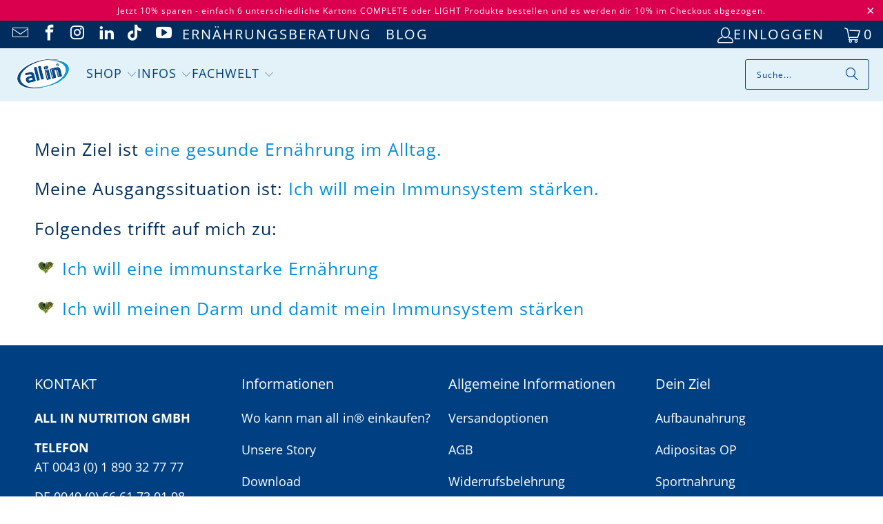

--- FILE ---
content_type: text/html; charset=utf-8
request_url: https://allinnutrition.com/pages/finde-dein-all-in-5-4
body_size: 34157
content:
<!DOCTYPE html>
<html class="no-js no-touch" lang="de">
  <head>
	<script src="//allinnutrition.com/cdn/shop/files/pandectes-rules.js?v=11484861094152043977"></script>
	
	
    
    <meta name="google-site-verification" content="7bhMW1wtxvXTDeqIpbqiEJduH60JdG-wDwJbXtGh-VU" />
    <meta name="google-site-verification" content="JA-NpsDT906TSSZiX5J8OxO8V0fdP6YQ6E6FAfrzqgE" />
    <meta name="google-site-verification" content="oY2R4na2kpMiU5X6FkKrrcMER9yLzNXI-Pw7sigkBOE" />
  <script>
    window.Store = window.Store || {};
    window.Store.id = 34428321836;
  </script>
    <meta charset="utf-8">
    <meta http-equiv="cleartype" content="on">
    <meta name="robots" content="index,follow">

    <!-- Mobile Specific Metas -->
    <meta name="HandheldFriendly" content="True">
    <meta name="MobileOptimized" content="320">
    <meta name="viewport" content="width=device-width,initial-scale=1">
    <meta name="theme-color" content="#ffffff">

    
    <title>
      Finde dein all in 5.4 - all in nutrition GmbH
    </title>

    
      <meta name="description" content="Mein Ziel ist eine gesunde Ernährung im Alltag. Meine Ausgangssituation ist: Ich will mein Immunsystem stärken. Folgendes trifft auf mich zu:  Ich will eine immunstarke Ernährung  Ich will meinen Darm und damit mein Immunsystem stärken"/>
    

    <link rel="preconnect" href="https://fonts.shopifycdn.com" />
    <link rel="preconnect" href="https://cdn.shopify.com" />
    <link rel="preconnect" href="https://cdn.shopifycloud.com" />

    <link rel="dns-prefetch" href="https://v.shopify.com" />
    <link rel="dns-prefetch" href="https://www.youtube.com" />
    <link rel="dns-prefetch" href="https://vimeo.com" />

    <link href="//allinnutrition.com/cdn/shop/t/15/assets/jquery.min.js?v=147293088974801289311741628478" as="script" rel="preload">

    <!-- Stylesheet for Fancybox library -->
    <link rel="stylesheet" href="//allinnutrition.com/cdn/shop/t/15/assets/fancybox.css?v=19278034316635137701741628478" type="text/css" media="all" defer>

    <!-- Stylesheets for Turbo -->
    <link href="//allinnutrition.com/cdn/shop/t/15/assets/styles.css?v=136834930228333114171759346563" rel="stylesheet" type="text/css" media="all" />

    <!-- Icons -->
    
      <link rel="shortcut icon" type="image/x-icon" href="//allinnutrition.com/cdn/shop/files/Allin_Logo_2018_header_180x180.png?v=1613744798">
      <link rel="apple-touch-icon" href="//allinnutrition.com/cdn/shop/files/Allin_Logo_2018_header_180x180.png?v=1613744798"/>
      <link rel="apple-touch-icon" sizes="57x57" href="//allinnutrition.com/cdn/shop/files/Allin_Logo_2018_header_57x57.png?v=1613744798"/>
      <link rel="apple-touch-icon" sizes="60x60" href="//allinnutrition.com/cdn/shop/files/Allin_Logo_2018_header_60x60.png?v=1613744798"/>
      <link rel="apple-touch-icon" sizes="72x72" href="//allinnutrition.com/cdn/shop/files/Allin_Logo_2018_header_72x72.png?v=1613744798"/>
      <link rel="apple-touch-icon" sizes="76x76" href="//allinnutrition.com/cdn/shop/files/Allin_Logo_2018_header_76x76.png?v=1613744798"/>
      <link rel="apple-touch-icon" sizes="114x114" href="//allinnutrition.com/cdn/shop/files/Allin_Logo_2018_header_114x114.png?v=1613744798"/>
      <link rel="apple-touch-icon" sizes="180x180" href="//allinnutrition.com/cdn/shop/files/Allin_Logo_2018_header_180x180.png?v=1613744798"/>
      <link rel="apple-touch-icon" sizes="228x228" href="//allinnutrition.com/cdn/shop/files/Allin_Logo_2018_header_228x228.png?v=1613744798"/>
    
    <link rel="canonical" href="https://allinnutrition.com/pages/finde-dein-all-in-5-4"/>

    

    
      <script type="text/javascript" src="/services/javascripts/currencies.js" data-no-instant></script>
    

    

    
    <script>
      window.PXUTheme = window.PXUTheme || {};
      window.PXUTheme.version = '9.5.1';
      window.PXUTheme.name = 'Turbo';
    </script>
    


    
<template id="price-ui"><span class="price " data-price></span><span class="compare-at-price" data-compare-at-price></span><span class="unit-pricing" data-unit-pricing></span></template>
    <template id="price-ui-badge"><div class="price-ui-badge__sticker price-ui-badge__sticker--">
    <span class="price-ui-badge__sticker-text" data-badge></span>
  </div></template>
    
    <template id="price-ui__price"><span class="money" data-price></span></template>
    <template id="price-ui__price-range"><span class="price-min" data-price-min><span class="money" data-price></span></span> - <span class="price-max" data-price-max><span class="money" data-price></span></span></template>
    <template id="price-ui__unit-pricing"><span class="unit-quantity" data-unit-quantity></span> | <span class="unit-price" data-unit-price><span class="money" data-price></span></span> / <span class="unit-measurement" data-unit-measurement></span></template>
    <template id="price-ui-badge__percent-savings-range">Speichern Sie bis <span data-price-percent></span>%</template>
    <template id="price-ui-badge__percent-savings">Speichern <span data-price-percent></span>%</template>
    <template id="price-ui-badge__price-savings-range">Speichern Sie bis <span class="money" data-price></span></template>
    <template id="price-ui-badge__price-savings">Speichern <span class="money" data-price></span></template>
    <template id="price-ui-badge__on-sale">Jetzt sparen</template>
    <template id="price-ui-badge__sold-out">Ausverkauft</template>
    <template id="price-ui-badge__in-stock">Auf Lager</template>
    


    <script>
      
window.PXUTheme = window.PXUTheme || {};


window.PXUTheme.theme_settings = {};
window.PXUTheme.currency = {};
window.PXUTheme.routes = window.PXUTheme.routes || {};


window.PXUTheme.theme_settings.display_tos_checkbox = false;
window.PXUTheme.theme_settings.go_to_checkout = false;
window.PXUTheme.theme_settings.cart_action = "ajax";
window.PXUTheme.theme_settings.cart_shipping_calculator = true;


window.PXUTheme.theme_settings.collection_swatches = false;
window.PXUTheme.theme_settings.collection_secondary_image = true;


window.PXUTheme.currency.show_multiple_currencies = false;
window.PXUTheme.currency.shop_currency = "EUR";
window.PXUTheme.currency.default_currency = "USD";
window.PXUTheme.currency.display_format = "money_format";
window.PXUTheme.currency.money_format = "€{{amount_with_comma_separator}}";
window.PXUTheme.currency.money_format_no_currency = "€{{amount_with_comma_separator}}";
window.PXUTheme.currency.money_format_currency = "€{{amount_with_comma_separator}} EUR";
window.PXUTheme.currency.native_multi_currency = false;
window.PXUTheme.currency.iso_code = "EUR";
window.PXUTheme.currency.symbol = "€";


window.PXUTheme.theme_settings.display_inventory_left = false;
window.PXUTheme.theme_settings.inventory_threshold = 10;
window.PXUTheme.theme_settings.limit_quantity = false;


window.PXUTheme.theme_settings.menu_position = "inline";


window.PXUTheme.theme_settings.newsletter_popup = false;
window.PXUTheme.theme_settings.newsletter_popup_days = "30";
window.PXUTheme.theme_settings.newsletter_popup_mobile = false;
window.PXUTheme.theme_settings.newsletter_popup_seconds = 8;


window.PXUTheme.theme_settings.pagination_type = "basic_pagination";


window.PXUTheme.theme_settings.enable_shopify_collection_badges = true;
window.PXUTheme.theme_settings.quick_shop_thumbnail_position = "bottom-thumbnails";
window.PXUTheme.theme_settings.product_form_style = "radio";
window.PXUTheme.theme_settings.sale_banner_enabled = true;
window.PXUTheme.theme_settings.display_savings = false;
window.PXUTheme.theme_settings.display_sold_out_price = false;
window.PXUTheme.theme_settings.free_text = "Gratis";
window.PXUTheme.theme_settings.video_looping = false;
window.PXUTheme.theme_settings.quick_shop_style = "popup";
window.PXUTheme.theme_settings.hover_enabled = false;


window.PXUTheme.routes.cart_url = "/cart";
window.PXUTheme.routes.cart_update_url = "/cart/update";
window.PXUTheme.routes.root_url = "/";
window.PXUTheme.routes.search_url = "/search";
window.PXUTheme.routes.all_products_collection_url = "/collections/all";
window.PXUTheme.routes.product_recommendations_url = "/recommendations/products";
window.PXUTheme.routes.predictive_search_url = "/search/suggest";


window.PXUTheme.theme_settings.image_loading_style = "blur-up";


window.PXUTheme.theme_settings.enable_autocomplete = true;


window.PXUTheme.theme_settings.page_dots_enabled = true;
window.PXUTheme.theme_settings.slideshow_arrow_size = "light";


window.PXUTheme.theme_settings.quick_shop_enabled = true;


window.PXUTheme.theme_settings.enable_back_to_top_button = false;


window.PXUTheme.translation = {};


window.PXUTheme.translation.agree_to_terms_warning = "Sie müssen mit den Bestimmungen und Bedingungen zur Kasse zustimmen.";
window.PXUTheme.translation.one_item_left = "Artikel verblieben";
window.PXUTheme.translation.items_left_text = "Artikel verblieben";
window.PXUTheme.translation.cart_savings_text = "Gesamtersparnis";
window.PXUTheme.translation.cart_discount_text = "Rabatt";
window.PXUTheme.translation.cart_subtotal_text = "Zwischensumme";
window.PXUTheme.translation.cart_remove_text = "Entfernen";
window.PXUTheme.translation.cart_free_text = "Kostenlos";


window.PXUTheme.translation.newsletter_success_text = "Vielen Dank für den Eintrag in unsere Mailingliste!";


window.PXUTheme.translation.notify_email = "Geben Sie Ihre E-Mail-Adresse ein...";
window.PXUTheme.translation.notify_email_value = "Translation missing: de.contact.fields.email";
window.PXUTheme.translation.notify_email_send = "Senden";
window.PXUTheme.translation.notify_message_first = "Bitte benachrichtigen Sie mich, wenn ";
window.PXUTheme.translation.notify_message_last = " verfügbar ist - ";
window.PXUTheme.translation.notify_success_text = "Vielen Dank! Wir werden Sie benachrichtigen, sobald das Produkt verfügbar ist!";


window.PXUTheme.translation.add_to_cart = "In den Warenkorb";
window.PXUTheme.translation.coming_soon_text = "Coming soon";
window.PXUTheme.translation.sold_out_text = "Ausverkauft";
window.PXUTheme.translation.sale_text = "Sale";
window.PXUTheme.translation.savings_text = "Du sparst";
window.PXUTheme.translation.percent_off_text = "% aus";
window.PXUTheme.translation.from_text = "ab";
window.PXUTheme.translation.new_text = "Neu";
window.PXUTheme.translation.pre_order_text = "Vorbestellung";
window.PXUTheme.translation.unavailable_text = "Nicht verfügbar";


window.PXUTheme.translation.all_results = "Alle Ergebnisse";
window.PXUTheme.translation.no_results = "Keine Ergebnisse gefunden.";


window.PXUTheme.media_queries = {};
window.PXUTheme.media_queries.small = window.matchMedia( "(max-width: 480px)" );
window.PXUTheme.media_queries.medium = window.matchMedia( "(max-width: 798px)" );
window.PXUTheme.media_queries.large = window.matchMedia( "(min-width: 799px)" );
window.PXUTheme.media_queries.larger = window.matchMedia( "(min-width: 960px)" );
window.PXUTheme.media_queries.xlarge = window.matchMedia( "(min-width: 1200px)" );
window.PXUTheme.media_queries.ie10 = window.matchMedia( "all and (-ms-high-contrast: none), (-ms-high-contrast: active)" );
window.PXUTheme.media_queries.tablet = window.matchMedia( "only screen and (min-width: 799px) and (max-width: 1024px)" );
window.PXUTheme.media_queries.mobile_and_tablet = window.matchMedia( "(max-width: 1024px)" );

    </script>

    

    
	
	<!-- Begin Constant Contact Active Forms -->
      <script> var _ctct_m = "49c415a96d52a4f2eccf111a508368f9"; </script>
      <script id="signupScript" src="//static.ctctcdn.com/js/signup-form-widget/current/signup-form-widget.min.js" async defer></script>
    <!-- End Constant Contact Active Forms -->

    <script>
      
    </script>

    <script>window.performance && window.performance.mark && window.performance.mark('shopify.content_for_header.start');</script><meta name="facebook-domain-verification" content="vvjoiyltub8sawtccpyfh0k7otbzql">
<meta id="shopify-digital-wallet" name="shopify-digital-wallet" content="/34428321836/digital_wallets/dialog">
<meta name="shopify-checkout-api-token" content="448a4edd9cea009201476daf863057b0">
<meta id="in-context-paypal-metadata" data-shop-id="34428321836" data-venmo-supported="false" data-environment="production" data-locale="de_DE" data-paypal-v4="true" data-currency="EUR">
<script async="async" src="/checkouts/internal/preloads.js?locale=de-AT"></script>
<script id="shopify-features" type="application/json">{"accessToken":"448a4edd9cea009201476daf863057b0","betas":["rich-media-storefront-analytics"],"domain":"allinnutrition.com","predictiveSearch":true,"shopId":34428321836,"locale":"de"}</script>
<script>var Shopify = Shopify || {};
Shopify.shop = "allin-protein.myshopify.com";
Shopify.locale = "de";
Shopify.currency = {"active":"EUR","rate":"1.0"};
Shopify.country = "AT";
Shopify.theme = {"name":"Allin 951 tennessee","id":179719176535,"schema_name":"Turbo","schema_version":"9.5.1","theme_store_id":null,"role":"main"};
Shopify.theme.handle = "null";
Shopify.theme.style = {"id":null,"handle":null};
Shopify.cdnHost = "allinnutrition.com/cdn";
Shopify.routes = Shopify.routes || {};
Shopify.routes.root = "/";</script>
<script type="module">!function(o){(o.Shopify=o.Shopify||{}).modules=!0}(window);</script>
<script>!function(o){function n(){var o=[];function n(){o.push(Array.prototype.slice.apply(arguments))}return n.q=o,n}var t=o.Shopify=o.Shopify||{};t.loadFeatures=n(),t.autoloadFeatures=n()}(window);</script>
<script id="shop-js-analytics" type="application/json">{"pageType":"page"}</script>
<script defer="defer" async type="module" src="//allinnutrition.com/cdn/shopifycloud/shop-js/modules/v2/client.init-shop-cart-sync_CS5CEDwY.de.esm.js"></script>
<script defer="defer" async type="module" src="//allinnutrition.com/cdn/shopifycloud/shop-js/modules/v2/chunk.common_CuGXhKWL.esm.js"></script>
<script type="module">
  await import("//allinnutrition.com/cdn/shopifycloud/shop-js/modules/v2/client.init-shop-cart-sync_CS5CEDwY.de.esm.js");
await import("//allinnutrition.com/cdn/shopifycloud/shop-js/modules/v2/chunk.common_CuGXhKWL.esm.js");

  window.Shopify.SignInWithShop?.initShopCartSync?.({"fedCMEnabled":true,"windoidEnabled":true});

</script>
<script>(function() {
  var isLoaded = false;
  function asyncLoad() {
    if (isLoaded) return;
    isLoaded = true;
    var urls = ["https:\/\/sfdr.co\/sfdr.js?sid=38625\u0026shop=allin-protein.myshopify.com","\/\/searchserverapi.com\/widgets\/shopify\/init.js?a=0r5i7B3O8Y\u0026shop=allin-protein.myshopify.com","https:\/\/tseish-app.connect.trustedshops.com\/esc.js?apiBaseUrl=aHR0cHM6Ly90c2Vpc2gtYXBwLmNvbm5lY3QudHJ1c3RlZHNob3BzLmNvbQ==\u0026instanceId=YWxsaW4tcHJvdGVpbi5teXNob3BpZnkuY29t\u0026shop=allin-protein.myshopify.com"];
    for (var i = 0; i < urls.length; i++) {
      var s = document.createElement('script');
      s.type = 'text/javascript';
      s.async = true;
      s.src = urls[i];
      var x = document.getElementsByTagName('script')[0];
      x.parentNode.insertBefore(s, x);
    }
  };
  if(window.attachEvent) {
    window.attachEvent('onload', asyncLoad);
  } else {
    window.addEventListener('load', asyncLoad, false);
  }
})();</script>
<script id="__st">var __st={"a":34428321836,"offset":3600,"reqid":"9f3ac447-7aff-44dc-8ddb-388a03105d67-1763283994","pageurl":"allinnutrition.com\/pages\/finde-dein-all-in-5-4","s":"pages-80091283622","u":"79bf5e883258","p":"page","rtyp":"page","rid":80091283622};</script>
<script>window.ShopifyPaypalV4VisibilityTracking = true;</script>
<script id="captcha-bootstrap">!function(){'use strict';const t='contact',e='account',n='new_comment',o=[[t,t],['blogs',n],['comments',n],[t,'customer']],c=[[e,'customer_login'],[e,'guest_login'],[e,'recover_customer_password'],[e,'create_customer']],r=t=>t.map((([t,e])=>`form[action*='/${t}']:not([data-nocaptcha='true']) input[name='form_type'][value='${e}']`)).join(','),a=t=>()=>t?[...document.querySelectorAll(t)].map((t=>t.form)):[];function s(){const t=[...o],e=r(t);return a(e)}const i='password',u='form_key',d=['recaptcha-v3-token','g-recaptcha-response','h-captcha-response',i],f=()=>{try{return window.sessionStorage}catch{return}},m='__shopify_v',_=t=>t.elements[u];function p(t,e,n=!1){try{const o=window.sessionStorage,c=JSON.parse(o.getItem(e)),{data:r}=function(t){const{data:e,action:n}=t;return t[m]||n?{data:e,action:n}:{data:t,action:n}}(c);for(const[e,n]of Object.entries(r))t.elements[e]&&(t.elements[e].value=n);n&&o.removeItem(e)}catch(o){console.error('form repopulation failed',{error:o})}}const l='form_type',E='cptcha';function T(t){t.dataset[E]=!0}const w=window,h=w.document,L='Shopify',v='ce_forms',y='captcha';let A=!1;((t,e)=>{const n=(g='f06e6c50-85a8-45c8-87d0-21a2b65856fe',I='https://cdn.shopify.com/shopifycloud/storefront-forms-hcaptcha/ce_storefront_forms_captcha_hcaptcha.v1.5.2.iife.js',D={infoText:'Durch hCaptcha geschützt',privacyText:'Datenschutz',termsText:'Allgemeine Geschäftsbedingungen'},(t,e,n)=>{const o=w[L][v],c=o.bindForm;if(c)return c(t,g,e,D).then(n);var r;o.q.push([[t,g,e,D],n]),r=I,A||(h.body.append(Object.assign(h.createElement('script'),{id:'captcha-provider',async:!0,src:r})),A=!0)});var g,I,D;w[L]=w[L]||{},w[L][v]=w[L][v]||{},w[L][v].q=[],w[L][y]=w[L][y]||{},w[L][y].protect=function(t,e){n(t,void 0,e),T(t)},Object.freeze(w[L][y]),function(t,e,n,w,h,L){const[v,y,A,g]=function(t,e,n){const i=e?o:[],u=t?c:[],d=[...i,...u],f=r(d),m=r(i),_=r(d.filter((([t,e])=>n.includes(e))));return[a(f),a(m),a(_),s()]}(w,h,L),I=t=>{const e=t.target;return e instanceof HTMLFormElement?e:e&&e.form},D=t=>v().includes(t);t.addEventListener('submit',(t=>{const e=I(t);if(!e)return;const n=D(e)&&!e.dataset.hcaptchaBound&&!e.dataset.recaptchaBound,o=_(e),c=g().includes(e)&&(!o||!o.value);(n||c)&&t.preventDefault(),c&&!n&&(function(t){try{if(!f())return;!function(t){const e=f();if(!e)return;const n=_(t);if(!n)return;const o=n.value;o&&e.removeItem(o)}(t);const e=Array.from(Array(32),(()=>Math.random().toString(36)[2])).join('');!function(t,e){_(t)||t.append(Object.assign(document.createElement('input'),{type:'hidden',name:u})),t.elements[u].value=e}(t,e),function(t,e){const n=f();if(!n)return;const o=[...t.querySelectorAll(`input[type='${i}']`)].map((({name:t})=>t)),c=[...d,...o],r={};for(const[a,s]of new FormData(t).entries())c.includes(a)||(r[a]=s);n.setItem(e,JSON.stringify({[m]:1,action:t.action,data:r}))}(t,e)}catch(e){console.error('failed to persist form',e)}}(e),e.submit())}));const S=(t,e)=>{t&&!t.dataset[E]&&(n(t,e.some((e=>e===t))),T(t))};for(const o of['focusin','change'])t.addEventListener(o,(t=>{const e=I(t);D(e)&&S(e,y())}));const B=e.get('form_key'),M=e.get(l),P=B&&M;t.addEventListener('DOMContentLoaded',(()=>{const t=y();if(P)for(const e of t)e.elements[l].value===M&&p(e,B);[...new Set([...A(),...v().filter((t=>'true'===t.dataset.shopifyCaptcha))])].forEach((e=>S(e,t)))}))}(h,new URLSearchParams(w.location.search),n,t,e,['guest_login'])})(!1,!0)}();</script>
<script integrity="sha256-52AcMU7V7pcBOXWImdc/TAGTFKeNjmkeM1Pvks/DTgc=" data-source-attribution="shopify.loadfeatures" defer="defer" src="//allinnutrition.com/cdn/shopifycloud/storefront/assets/storefront/load_feature-81c60534.js" crossorigin="anonymous"></script>
<script data-source-attribution="shopify.dynamic_checkout.dynamic.init">var Shopify=Shopify||{};Shopify.PaymentButton=Shopify.PaymentButton||{isStorefrontPortableWallets:!0,init:function(){window.Shopify.PaymentButton.init=function(){};var t=document.createElement("script");t.src="https://allinnutrition.com/cdn/shopifycloud/portable-wallets/latest/portable-wallets.de.js",t.type="module",document.head.appendChild(t)}};
</script>
<script data-source-attribution="shopify.dynamic_checkout.buyer_consent">
  function portableWalletsHideBuyerConsent(e){var t=document.getElementById("shopify-buyer-consent"),n=document.getElementById("shopify-subscription-policy-button");t&&n&&(t.classList.add("hidden"),t.setAttribute("aria-hidden","true"),n.removeEventListener("click",e))}function portableWalletsShowBuyerConsent(e){var t=document.getElementById("shopify-buyer-consent"),n=document.getElementById("shopify-subscription-policy-button");t&&n&&(t.classList.remove("hidden"),t.removeAttribute("aria-hidden"),n.addEventListener("click",e))}window.Shopify?.PaymentButton&&(window.Shopify.PaymentButton.hideBuyerConsent=portableWalletsHideBuyerConsent,window.Shopify.PaymentButton.showBuyerConsent=portableWalletsShowBuyerConsent);
</script>
<script data-source-attribution="shopify.dynamic_checkout.cart.bootstrap">document.addEventListener("DOMContentLoaded",(function(){function t(){return document.querySelector("shopify-accelerated-checkout-cart, shopify-accelerated-checkout")}if(t())Shopify.PaymentButton.init();else{new MutationObserver((function(e,n){t()&&(Shopify.PaymentButton.init(),n.disconnect())})).observe(document.body,{childList:!0,subtree:!0})}}));
</script>
<link id="shopify-accelerated-checkout-styles" rel="stylesheet" media="screen" href="https://allinnutrition.com/cdn/shopifycloud/portable-wallets/latest/accelerated-checkout-backwards-compat.css" crossorigin="anonymous">
<style id="shopify-accelerated-checkout-cart">
        #shopify-buyer-consent {
  margin-top: 1em;
  display: inline-block;
  width: 100%;
}

#shopify-buyer-consent.hidden {
  display: none;
}

#shopify-subscription-policy-button {
  background: none;
  border: none;
  padding: 0;
  text-decoration: underline;
  font-size: inherit;
  cursor: pointer;
}

#shopify-subscription-policy-button::before {
  box-shadow: none;
}

      </style>

<script>window.performance && window.performance.mark && window.performance.mark('shopify.content_for_header.end');</script>

    

<meta name="author" content="all in nutrition GmbH">
<meta property="og:url" content="https://allinnutrition.com/pages/finde-dein-all-in-5-4">
<meta property="og:site_name" content="all in nutrition GmbH">




  <meta property="og:type" content="article">
  <meta property="og:title" content="Finde dein all in 5.4">
  

  
    
    
    
      <meta property="og:image" content="https://cdn.shopify.com/s/files/1/0344/2832/1836/files/iStock-155359540_50_32x32.jpg?v=1603961488">
      <meta property="og:image:secure_url" content="https://cdn.shopify.com/s/files/1/0344/2832/1836/files/iStock-155359540_50_32x32.jpg?v=1603961488">
    
  



  <meta property="og:description" content="Mein Ziel ist eine gesunde Ernährung im Alltag. Meine Ausgangssituation ist: Ich will mein Immunsystem stärken. Folgendes trifft auf mich zu:  Ich will eine immunstarke Ernährung  Ich will meinen Darm und damit mein Immunsystem stärken">




<meta name="twitter:card" content="summary">



    
    

    <!-- Hotjar Tracking Code for all in nutrition -->
    <script>
        (function(h,o,t,j,a,r){
            h.hj=h.hj||function(){(h.hj.q=h.hj.q||[]).push(arguments)};
            h._hjSettings={hjid:3405203,hjsv:6};
            a=o.getElementsByTagName('head')[0];
            r=o.createElement('script');r.async=1;
            r.src=t+h._hjSettings.hjid+j+h._hjSettings.hjsv;
            a.appendChild(r);
        })(window,document,'https://static.hotjar.com/c/hotjar-','.js?sv=');
    </script>
  <!-- BEGIN app block: shopify://apps/pandectes-gdpr/blocks/banner/58c0baa2-6cc1-480c-9ea6-38d6d559556a -->
  
  <script>
    
      window.PandectesSettings = {"store":{"id":34428321836,"plan":"plus","theme":"Allin 951 tennessee","primaryLocale":"de","adminMode":false,"headless":false,"storefrontRootDomain":"","checkoutRootDomain":"","storefrontAccessToken":""},"tsPublished":1743503740,"declaration":{"showPurpose":false,"showProvider":false,"showDateGenerated":false},"language":{"unpublished":[],"languageMode":"Single","fallbackLanguage":"de","languageDetection":"browser","languagesSupported":[]},"texts":{"managed":{"headerText":{"de":"Wir respektieren deine Privatsphäre"},"consentText":{"de":"Diese Website verwendet Cookies, um sicherzustellen, dass Sie die beste Erfahrung auf unserer Website erhalten."},"linkText":{"de":"Mehr erfahren"},"imprintText":{"de":"Impressum"},"allowButtonText":{"de":"Alle akzeptieren"},"denyButtonText":{"de":"Alle ablehnen"},"dismissButtonText":{"de":"OK"},"leaveSiteButtonText":{"de":"Verlasse diese Seite"},"preferencesButtonText":{"de":"Einstellungen"},"cookiePolicyText":{"de":"Cookie-Richtlinie"},"preferencesPopupTitleText":{"de":"Zustimmungseinstellungen verwalten"},"preferencesPopupIntroText":{"de":"Wenn Sie eine Website besuchen, werden möglicherweise Informationen in Ihrem Browser gespeichert oder abgerufen, meist in Form von Cookies. Diese Informationen beziehen sich möglicherweise auf Sie, Ihre Einstellungen oder Ihr Gerät und werden hauptsächlich verwendet, damit die Website so funktioniert, wie Sie es erwarten. Die Informationen identifizieren Sie normalerweise nicht direkt, können Ihnen jedoch ein persönlicheres Web-Erlebnis bieten."},"preferencesPopupSaveButtonText":{"de":"Einstellungen speichern und beenden"},"preferencesPopupCloseButtonText":{"de":"Schließen"},"preferencesPopupAcceptAllButtonText":{"de":"Alle akzeptieren"},"preferencesPopupRejectAllButtonText":{"de":"Alles ablehnen"},"cookiesDetailsText":{"de":"Cookie-Details"},"preferencesPopupAlwaysAllowedText":{"de":"Immer erlaubt"},"accessSectionParagraphText":{"de":"You have the right to be able to access your personal data at any time. This includes your account information, your order records as well as any GDPR related requests you have made so far. You have the right to request a full report of your data."},"accessSectionTitleText":{"de":"Data Portability"},"accessSectionAccountInfoActionText":{"de":"persönliche Daten"},"accessSectionDownloadReportActionText":{"de":"Alle Daten anfordern"},"accessSectionGDPRRequestsActionText":{"de":"Anfragen betroffener Personen"},"accessSectionOrdersRecordsActionText":{"de":"Aufträge"},"rectificationSectionParagraphText":{"de":"You have the right to request your data to be updated whenever you think it is appropriate."},"rectificationSectionTitleText":{"de":"Data Rectification"},"rectificationCommentPlaceholder":{"de":"Beschreiben Sie, was Sie aktualisieren möchten"},"rectificationCommentValidationError":{"de":"Kommentar ist erforderlich"},"rectificationSectionEditAccountActionText":{"de":"Aktualisierung anfordern"},"erasureSectionTitleText":{"de":"Right to be Forgotten"},"erasureSectionParagraphText":{"de":"Use this option if you want to remove your personal and other data from our store. Keep in mind that this process will delete your account, so you will no longer be able to access or use it anymore."},"erasureSectionRequestDeletionActionText":{"de":"Löschung personenbezogener Daten anfordern"},"consentDate":{"de":"Zustimmungsdatum"},"consentId":{"de":"Einwilligungs-ID"},"consentSectionChangeConsentActionText":{"de":"Einwilligungspräferenz ändern"},"consentSectionConsentedText":{"de":"Sie haben der Cookie-Richtlinie dieser Website zugestimmt am"},"consentSectionNoConsentText":{"de":"Sie haben der Cookie-Richtlinie dieser Website nicht zugestimmt."},"consentSectionTitleText":{"de":"Ihre Cookie-Einwilligung"},"consentStatus":{"de":"Einwilligungspräferenz"},"confirmationFailureMessage":{"de":"Ihre Anfrage wurde nicht bestätigt. Bitte versuchen Sie es erneut und wenn das Problem weiterhin besteht, wenden Sie sich an den Ladenbesitzer, um Hilfe zu erhalten"},"confirmationFailureTitle":{"de":"Ein Problem ist aufgetreten"},"confirmationSuccessMessage":{"de":"Wir werden uns in Kürze zu Ihrem Anliegen bei Ihnen melden."},"confirmationSuccessTitle":{"de":"Ihre Anfrage wurde bestätigt"},"guestsSupportEmailFailureMessage":{"de":"Ihre Anfrage wurde nicht übermittelt. Bitte versuchen Sie es erneut und wenn das Problem weiterhin besteht, wenden Sie sich an den Shop-Inhaber, um Hilfe zu erhalten."},"guestsSupportEmailFailureTitle":{"de":"Ein Problem ist aufgetreten"},"guestsSupportEmailPlaceholder":{"de":"E-Mail-Addresse"},"guestsSupportEmailSuccessMessage":{"de":"Wenn Sie als Kunde dieses Shops registriert sind, erhalten Sie in Kürze eine E-Mail mit Anweisungen zum weiteren Vorgehen."},"guestsSupportEmailSuccessTitle":{"de":"Vielen Dank für die Anfrage"},"guestsSupportEmailValidationError":{"de":"Email ist ungültig"},"guestsSupportInfoText":{"de":"Bitte loggen Sie sich mit Ihrem Kundenkonto ein, um fortzufahren."},"submitButton":{"de":"einreichen"},"submittingButton":{"de":"Senden..."},"cancelButton":{"de":"Abbrechen"},"declIntroText":{"de":"Wir verwenden Cookies, um die Funktionalität der Website zu optimieren, die Leistung zu analysieren und Ihnen ein personalisiertes Erlebnis zu bieten. Einige Cookies sind für den ordnungsgemäßen Betrieb der Website unerlässlich. Diese Cookies können nicht deaktiviert werden. In diesem Fenster können Sie Ihre Präferenzen für Cookies verwalten."},"declName":{"de":"Name"},"declPurpose":{"de":"Zweck"},"declType":{"de":"Typ"},"declRetention":{"de":"Speicherdauer"},"declProvider":{"de":"Anbieter"},"declFirstParty":{"de":"Erstanbieter"},"declThirdParty":{"de":"Drittanbieter"},"declSeconds":{"de":"Sekunden"},"declMinutes":{"de":"Minuten"},"declHours":{"de":"Std."},"declDays":{"de":"Tage"},"declMonths":{"de":"Monate"},"declYears":{"de":"Jahre"},"declSession":{"de":"Sitzung"},"declDomain":{"de":"Domain"},"declPath":{"de":"Weg"}},"categories":{"strictlyNecessaryCookiesTitleText":{"de":"Streng notwendige Cookies"},"strictlyNecessaryCookiesDescriptionText":{"de":"Diese Cookies sind unerlässlich, damit Sie sich auf der Website bewegen und deren Funktionen nutzen können, z. B. den Zugriff auf sichere Bereiche der Website. Ohne diese von Ihnen angeforderten Cookies können keine Dienste wie Einkaufskörbe oder elektronische Abrechnung bereitgestellt werden."},"functionalityCookiesTitleText":{"de":"Funktionscookies"},"functionalityCookiesDescriptionText":{"de":"Mit diesen Cookies kann sich die Website an Ihre Auswahl erinnern (z. B. Ihren Benutzernamen, Ihre Sprache oder die Region, in der Sie sich befinden) und erweiterte, persönlichere Funktionen bereitstellen. Beispielsweise kann eine Website Ihnen möglicherweise lokale Wetterberichte oder Verkehrsnachrichten bereitstellen, indem Sie die Region, in der Sie sich gerade befinden, in einem Cookie speichern. Diese Cookies können auch verwendet werden, um Änderungen zu speichern, die Sie an Textgröße, Schriftarten und anderen Teilen von Webseiten vorgenommen haben, die Sie anpassen können. Sie können auch verwendet werden, um Dienste bereitzustellen, nach denen Sie gefragt haben, z. B. das Ansehen eines Videos oder das Kommentieren eines Blogs. Die Informationen, die diese Cookies sammeln, sind möglicherweise anonymisiert und können Ihre Browsing-Aktivitäten auf anderen Websites nicht verfolgen."},"performanceCookiesTitleText":{"de":"Leistungscookies"},"performanceCookiesDescriptionText":{"de":"Diese Cookies sammeln Informationen darüber, wie Besucher eine Website nutzen, beispielsweise welche Seiten Besucher am häufigsten besuchen und ob sie Fehlermeldungen von Webseiten erhalten. Diese Cookies sammeln keine Informationen, die einen Besucher identifizieren. Alle Informationen, die diese Cookies sammeln, sind aggregiert und daher anonym. Es wird nur verwendet, um die Funktionsweise einer Website zu verbessern."},"targetingCookiesTitleText":{"de":"Cookies ausrichten"},"targetingCookiesDescriptionText":{"de":"Diese Cookies werden verwendet, um Anzeigen zu schalten, die für Sie und Ihre Interessen relevanter sind. Sie werden auch verwendet, um die Häufigkeit zu begrenzen, mit der Sie eine Anzeige sehen, und um die Effektivität der Werbekampagne zu messen. Sie werden normalerweise von Werbenetzwerken mit Genehmigung des Website-Betreibers platziert. Sie erinnern sich, dass Sie eine Website besucht haben und diese Informationen an andere Organisationen wie Werbetreibende weitergegeben werden. Sehr oft werden Targeting- oder Werbe-Cookies mit den von der anderen Organisation bereitgestellten Website-Funktionen verknüpft."},"unclassifiedCookiesTitleText":{"de":"Nicht klassifizierte Cookies"},"unclassifiedCookiesDescriptionText":{"de":"Nicht klassifizierte Cookies sind Cookies, die wir zusammen mit den Anbietern einzelner Cookies klassifizieren."}},"auto":{}},"library":{"previewMode":false,"fadeInTimeout":0,"defaultBlocked":7,"showLink":true,"showImprintLink":false,"showGoogleLink":false,"enabled":true,"cookie":{"expiryDays":365,"secure":true},"dismissOnScroll":false,"dismissOnWindowClick":false,"dismissOnTimeout":false,"palette":{"popup":{"background":"#EDEFF5","backgroundForCalculations":{"a":1,"b":245,"g":239,"r":237},"text":"#003F81"},"button":{"background":"#008EDB","backgroundForCalculations":{"a":1,"b":219,"g":142,"r":0},"text":"#FFFFFF","textForCalculation":{"a":1,"b":255,"g":255,"r":255},"border":"transparent"}},"content":{"href":"https://allin-protein.myshopify.com/pages/datenschutz","imprintHref":"/","close":"&#10005;","target":"","logo":""},"window":"<div role=\"dialog\" aria-live=\"polite\" aria-label=\"cookieconsent\" aria-describedby=\"cookieconsent:desc\" id=\"cookie-consent-dialogBox\" class=\"cc-window-wrapper cc-overlay-wrapper\"><div class=\"pd-cookie-banner-window cc-window {{classes}}\"><!--googleoff: all-->{{children}}<!--googleon: all--></div></div>","compliance":{"custom":"<div class=\"cc-compliance cc-highlight\">{{preferences}}{{allow}}{{deny}}</div>"},"type":"custom","layouts":{"basic":"{{header}}{{messagelink}}{{compliance}}"},"position":"overlay","theme":"classic","revokable":false,"animateRevokable":false,"revokableReset":false,"revokableLogoUrl":"https://allin-protein.myshopify.com/cdn/shop/files/pandectes-reopen-logo.png","revokablePlacement":"bottom-left","revokableMarginHorizontal":15,"revokableMarginVertical":15,"static":false,"autoAttach":true,"hasTransition":true,"blacklistPage":[""],"elements":{"close":"<button aria-label=\"dismiss cookie message\" type=\"button\" tabindex=\"0\" class=\"cc-close\">{{close}}</button>","dismiss":"<button aria-label=\"dismiss cookie message\" type=\"button\" tabindex=\"0\" class=\"cc-btn cc-btn-decision cc-dismiss\">{{dismiss}}</button>","allow":"<button aria-label=\"allow cookies\" type=\"button\" tabindex=\"0\" class=\"cc-btn cc-btn-decision cc-allow\">{{allow}}</button>","deny":"<button aria-label=\"deny cookies\" type=\"button\" tabindex=\"0\" class=\"cc-btn cc-btn-decision cc-deny\">{{deny}}</button>","preferences":"<button aria-label=\"settings cookies\" tabindex=\"0\" type=\"button\" class=\"cc-btn cc-settings\" onclick=\"Pandectes.fn.openPreferences()\">{{preferences}}</button>"}},"geolocation":{"brOnly":false,"caOnly":false,"euOnly":false},"dsr":{"guestsSupport":false,"accessSectionDownloadReportAuto":false},"banner":{"resetTs":1631694639,"extraCss":"        .cc-banner-logo {max-width: 35em!important;}    @media(min-width: 768px) {.cc-window.cc-floating{max-width: 35em!important;width: 35em!important;}}    .cc-message, .pd-cookie-banner-window .cc-header, .cc-logo {text-align: left}    .cc-window-wrapper{z-index: 16777100;-webkit-transition: opacity 1s ease;  transition: opacity 1s ease;}    .cc-window{padding: 36px!important;z-index: 16777100;font-size: 17px!important;font-family: inherit;}    .pd-cookie-banner-window .cc-header{font-size: 17px!important;font-family: inherit;}    .pd-cp-ui{font-family: inherit; background-color: #EDEFF5;color:#003F81;}    button.pd-cp-btn, a.pd-cp-btn{background-color:#008EDB;color:#FFFFFF!important;}    input + .pd-cp-preferences-slider{background-color: rgba(0, 63, 129, 0.3)}    .pd-cp-scrolling-section::-webkit-scrollbar{background-color: rgba(0, 63, 129, 0.3)}    input:checked + .pd-cp-preferences-slider{background-color: rgba(0, 63, 129, 1)}    .pd-cp-scrolling-section::-webkit-scrollbar-thumb {background-color: rgba(0, 63, 129, 1)}    .pd-cp-ui-close{color:#003F81;}    .pd-cp-preferences-slider:before{background-color: #EDEFF5}    .pd-cp-title:before {border-color: #003F81!important}    .pd-cp-preferences-slider{background-color:#003F81}    .pd-cp-toggle{color:#003F81!important}    @media(max-width:699px) {.pd-cp-ui-close-top svg {fill: #003F81}}    .pd-cp-toggle:hover,.pd-cp-toggle:visited,.pd-cp-toggle:active{color:#003F81!important}    .pd-cookie-banner-window {}  .cc-color-override--282921078 .cc-highlight .cc-btn.cc-settings {    color: rgb(255, 255, 255);    border-color: transparent;    background-color: rgb(0, 142, 219);}.cc-color-override--282921078 .cc-highlight .cc-btn {    color: rgb(255, 255, 255);}","customJavascript":{},"showPoweredBy":false,"logoHeight":40,"hybridStrict":false,"cookiesBlockedByDefault":"7","isActive":true,"implicitSavePreferences":false,"cookieIcon":true,"blockBots":false,"showCookiesDetails":true,"hasTransition":true,"blockingPage":false,"showOnlyLandingPage":false,"leaveSiteUrl":"https://www.google.com","linkRespectStoreLang":false},"cookies":{"0":[{"name":"secure_customer_sig","type":"http","domain":"allinnutrition.com","path":"/","provider":"Shopify","firstParty":false,"retention":"1 day(s)","expires":1,"unit":"declDays","purpose":{"de":"Used in connection with customer login."}},{"name":"_tracking_consent","type":"http","domain":".allinnutrition.com","path":"/","provider":"Shopify","firstParty":true,"retention":"1 day(s)","expires":1,"unit":"declDays","purpose":{"de":"Tracking preferences."}},{"name":"_shopify_tm","type":"http","domain":".allinnutrition.com","path":"/","provider":"Shopify","firstParty":true,"retention":"1 day(s)","expires":1,"unit":"declDays","purpose":{"de":"Used for managing customer privacy settings."}},{"name":"_shopify_tw","type":"http","domain":".allinnutrition.com","path":"/","provider":"Shopify","firstParty":true,"retention":"1 day(s)","expires":1,"unit":"declDays","purpose":{"de":"Used for managing customer privacy settings."}},{"name":"_shopify_m","type":"http","domain":".allinnutrition.com","path":"/","provider":"Shopify","firstParty":true,"retention":"1 day(s)","expires":1,"unit":"declDays","purpose":{"de":"Used for managing customer privacy settings."}},{"name":"_secure_session_id","type":"http","domain":"allinnutrition.com","path":"/","provider":"Shopify","firstParty":true,"retention":"1 day(s)","expires":1,"unit":"declDays","purpose":{"de":"Used in connection with navigation through a storefront."}},{"name":"cart_currency","type":"http","domain":"allinnutrition.com","path":"/","provider":"Shopify","firstParty":true,"retention":"1 day(s)","expires":1,"unit":"declDays","purpose":{"de":"Used in connection with shopping cart."}},{"name":"cart_sig","type":"http","domain":"allinnutrition.com","path":"/","provider":"Shopify","firstParty":true,"retention":"1 day(s)","expires":1,"unit":"declDays","purpose":{"de":"Used in connection with checkout."}},{"name":"localization","type":"http","domain":"allinnutrition.com","path":"/","provider":"Shopify","firstParty":true,"retention":"1 year(s)","expires":1,"unit":"declYears","purpose":{"de":"Lokalisierung von Shopify-Shops"}},{"name":"keep_alive","type":"http","domain":"allinnutrition.com","path":"/","provider":"Shopify","firstParty":true,"retention":"30 minute(s)","expires":30,"unit":"declMinutes","purpose":{"de":"Used in connection with buyer localization."}}],"1":[{"name":"VISITOR_INFO1_LIVE","type":"http","domain":".youtube.com","path":"/","provider":"Google","firstParty":false,"retention":"1 day(s)","expires":1,"unit":"declDays","purpose":{"de":"A cookie that YouTube sets that measures your bandwidth to determine whether you get the new player interface or the old."}},{"name":"shoppingfeeder","type":"http","domain":"allinnutrition.com","path":"/","provider":"Unknown","firstParty":true,"retention":"1 day(s)","expires":1,"unit":"declDays","purpose":{"de":""}},{"name":"Cart","type":"http","domain":"allinnutrition.com","path":"/","provider":"Unknown","firstParty":true,"retention":"1 day(s)","expires":1,"unit":"declDays","purpose":{"de":""}},{"name":"Secret","type":"http","domain":"allinnutrition.com","path":"/","provider":"Unknown","firstParty":true,"retention":"1 day(s)","expires":1,"unit":"declDays","purpose":{"de":""}},{"name":"Secure_customer_sig","type":"http","domain":"allinnutrition.com","path":"/","provider":"Unknown","firstParty":true,"retention":"1 day(s)","expires":1,"unit":"declDays","purpose":{"de":""}},{"name":"_ab","type":"http","domain":"allinnutrition.com","path":"/","provider":"Shopify","firstParty":true,"retention":"1 day(s)","expires":1,"unit":"declDays","purpose":{"de":"Used in connection with access to admin."}},{"name":"_pay_session","type":"http","domain":"allinnutrition.com","path":"/","provider":"Unknown","firstParty":true,"retention":"1 day(s)","expires":1,"unit":"declDays","purpose":{"de":""}},{"name":"_shopify_country","type":"http","domain":"allinnutrition.com","path":"/","provider":"Shopify","firstParty":true,"retention":"1 day(s)","expires":1,"unit":"declDays","purpose":{"de":"Cookie is placed by Shopify to store location data."}},{"name":"_storefront_u","type":"http","domain":"allinnutrition.com","path":"/","provider":"Shopify","firstParty":true,"retention":"1 day(s)","expires":1,"unit":"declDays","purpose":{"de":"Used to facilitate updating customer account information."}},{"name":"cart","type":"http","domain":"allinnutrition.com","path":"/","provider":"Shopify","firstParty":true,"retention":"1 day(s)","expires":1,"unit":"declDays","purpose":{"de":"Used in connection with shopping cart."}},{"name":"cart_ver","type":"http","domain":"allinnutrition.com","path":"/","provider":"Shopify","firstParty":true,"retention":"1 day(s)","expires":1,"unit":"declDays","purpose":{"de":"Used in connection with shopping cart."}},{"name":"checkout","type":"http","domain":"allinnutrition.com","path":"/","provider":"Shopify","firstParty":true,"retention":"1 day(s)","expires":1,"unit":"declDays","purpose":{"de":"Used in connection with checkout."}},{"name":"cart_ts","type":"http","domain":"allinnutrition.com","path":"/","provider":"Shopify","firstParty":true,"retention":"1 day(s)","expires":1,"unit":"declDays","purpose":{"de":"Used in connection with checkout."}},{"name":"checkout_token","type":"http","domain":"allinnutrition.com","path":"/","provider":"Shopify","firstParty":true,"retention":"1 day(s)","expires":1,"unit":"declDays","purpose":{"de":"Used in connection with checkout."}},{"name":"cookietest","type":"http","domain":"allinnutrition.com","path":"/","provider":"Unknown","firstParty":true,"retention":"1 day(s)","expires":1,"unit":"declDays","purpose":{"de":""}},{"name":"master_device_id","type":"http","domain":"allinnutrition.com","path":"/","provider":"Shopify","firstParty":true,"retention":"1 day(s)","expires":1,"unit":"declDays","purpose":{"de":"Used in connection with merchant login."}},{"name":"previous_checkout_token","type":"http","domain":"allinnutrition.com","path":"/","provider":"Unknown","firstParty":true,"retention":"1 day(s)","expires":1,"unit":"declDays","purpose":{"de":""}},{"name":"previous_step","type":"http","domain":"allinnutrition.com","path":"/","provider":"Shopify","firstParty":true,"retention":"1 day(s)","expires":1,"unit":"declDays","purpose":{"de":"Used in connection with checkout."}},{"name":"remember_me","type":"http","domain":"allinnutrition.com","path":"/","provider":"Shopify","firstParty":true,"retention":"1 day(s)","expires":1,"unit":"declDays","purpose":{"de":"Used in connection with checkout."}},{"name":"shopify_pay_redirect","type":"http","domain":"allinnutrition.com","path":"/","provider":"Shopify","firstParty":true,"retention":"1 day(s)","expires":1,"unit":"declDays","purpose":{"de":"Used in connection with checkout."}},{"name":"storefront_digest","type":"http","domain":"allinnutrition.com","path":"/","provider":"Shopify","firstParty":true,"retention":"1 day(s)","expires":1,"unit":"declDays","purpose":{"de":"Used in connection with customer login."}},{"name":"tracked_start_checkout","type":"http","domain":"allinnutrition.com","path":"/","provider":"Shopify","firstParty":true,"retention":"1 day(s)","expires":1,"unit":"declDays","purpose":{"de":"Used in connection with checkout."}}],"2":[{"name":"_orig_referrer","type":"http","domain":".allinnutrition.com","path":"/","provider":"Shopify","firstParty":true,"retention":"1 day(s)","expires":1,"unit":"declDays","purpose":{"de":"Tracks landing pages."}},{"name":"_landing_page","type":"http","domain":".allinnutrition.com","path":"/","provider":"Shopify","firstParty":true,"retention":"1 day(s)","expires":1,"unit":"declDays","purpose":{"de":"Tracks landing pages."}},{"name":"_y","type":"http","domain":".allinnutrition.com","path":"/","provider":"Shopify","firstParty":true,"retention":"1 day(s)","expires":1,"unit":"declDays","purpose":{"de":"Shopify analytics."}},{"name":"_s","type":"http","domain":".allinnutrition.com","path":"/","provider":"Shopify","firstParty":true,"retention":"1 day(s)","expires":1,"unit":"declDays","purpose":{"de":"Shopify analytics."}},{"name":"_shopify_y","type":"http","domain":".allinnutrition.com","path":"/","provider":"Shopify","firstParty":true,"retention":"1 day(s)","expires":1,"unit":"declDays","purpose":{"de":"Shopify analytics."}},{"name":"_shopify_s","type":"http","domain":".allinnutrition.com","path":"/","provider":"Shopify","firstParty":true,"retention":"1 day(s)","expires":1,"unit":"declDays","purpose":{"de":"Shopify analytics."}},{"name":"_shopify_sa_t","type":"http","domain":".allinnutrition.com","path":"/","provider":"Shopify","firstParty":true,"retention":"1 day(s)","expires":1,"unit":"declDays","purpose":{"de":"Shopify analytics relating to marketing & referrals."}},{"name":"_shopify_sa_p","type":"http","domain":".allinnutrition.com","path":"/","provider":"Shopify","firstParty":true,"retention":"1 day(s)","expires":1,"unit":"declDays","purpose":{"de":"Shopify analytics relating to marketing & referrals."}},{"name":"_ga","type":"http","domain":".allinnutrition.com","path":"/","provider":"Google","firstParty":true,"retention":"1 day(s)","expires":1,"unit":"declDays","purpose":{"de":"Cookie is set by Google Analytics with unknown functionality"}},{"name":"_gid","type":"http","domain":".allinnutrition.com","path":"/","provider":"Google","firstParty":true,"retention":"1 day(s)","expires":1,"unit":"declDays","purpose":{"de":"Cookie is placed by Google Analytics to count and track pageviews."}},{"name":"_gat","type":"http","domain":".allinnutrition.com","path":"/","provider":"Google","firstParty":true,"retention":"1 day(s)","expires":1,"unit":"declDays","purpose":{"de":"Cookie is placed by Google Analytics to filter requests from bots."}},{"name":"_shopify_fs","type":"http","domain":"allinnutrition.com","path":"/","provider":"Shopify","firstParty":true,"retention":"1 day(s)","expires":1,"unit":"declDays","purpose":{"de":"Shopify analytics."}}],"4":[{"name":"YSC","type":"http","domain":".youtube.com","path":"/","provider":"Google","firstParty":false,"retention":"Session","expires":1,"unit":"declDays","purpose":{"de":"Registers a unique ID to keep statistics of what videos from YouTube the user has seen."}},{"name":"_fbp","type":"http","domain":".allinnutrition.com","path":"/","provider":"Facebook","firstParty":true,"retention":"1 day(s)","expires":1,"unit":"declDays","purpose":{"de":"Cookie is placed by Facebook to track visits across websites."}},{"name":"fr","type":"http","domain":".facebook.com","path":"/","provider":"Facebook","firstParty":false,"retention":"1 day(s)","expires":1,"unit":"declDays","purpose":{"de":"Is used to deliver, measure and improve the relevancy of ads"}},{"name":"IDE","type":"http","domain":".doubleclick.net","path":"/","provider":"Google","firstParty":false,"retention":"1 day(s)","expires":1,"unit":"declDays","purpose":{"de":"To measure the visitors’ actions after they click through from an advert. Expires after 1 year."}},{"name":"_shopify_d\t","type":"http","domain":"allinnutrition.com","path":"/","provider":"Unknown","firstParty":true,"retention":"1 day(s)","expires":1,"unit":"declDays","purpose":{"de":""}},{"name":"_pin_unauth","type":"http","domain":".allinnutrition.com","path":"/","provider":"Pinterest","firstParty":true,"retention":"1 year(s)","expires":1,"unit":"declYears","purpose":{"de":""}},{"name":"_gcl_au","type":"http","domain":".allinnutrition.com","path":"/","provider":"Google","firstParty":true,"retention":"90 day(s)","expires":90,"unit":"declDays","purpose":{"de":"Cookie is placed by Google Tag Manager to track conversions."}},{"name":"test_cookie","type":"http","domain":".doubleclick.net","path":"/","provider":"Google","firstParty":true,"retention":"15 minute(s)","expires":15,"unit":"declMinutes","purpose":{"de":"To measure the visitors’ actions after they click through from an advert. Expires after each visit."}},{"name":"_hjSessionUser_3405203","type":"http","domain":".allinnutrition.com","path":"/","provider":"Hotjar","firstParty":true,"retention":"1 year(s)","expires":1,"unit":"declYears","purpose":{"de":"Used by Hotjar to store a unique user ID."}},{"name":"_hjFirstSeen","type":"http","domain":".allinnutrition.com","path":"/","provider":"Hotjar","firstParty":true,"retention":"30 minute(s)","expires":30,"unit":"declMinutes","purpose":{"de":""}},{"name":"_hjIncludedInSessionSample_3405203","type":"http","domain":".allinnutrition.com","path":"/","provider":"Hotjar","firstParty":true,"retention":"2 minute(s)","expires":2,"unit":"declMinutes","purpose":{"de":""}},{"name":"_hjSession_3405203","type":"http","domain":".allinnutrition.com","path":"/","provider":"Hotjar","firstParty":true,"retention":"30 minute(s)","expires":30,"unit":"declMinutes","purpose":{"de":"Used by Hotjar to provide functions across pages."}},{"name":"_hjAbsoluteSessionInProgress","type":"http","domain":".allinnutrition.com","path":"/","provider":"Hotjar","firstParty":true,"retention":"30 minute(s)","expires":30,"unit":"declMinutes","purpose":{"de":""}},{"name":"_hjIncludedInPageviewSample","type":"http","domain":"allinnutrition.com","path":"/","provider":"Hotjar","firstParty":true,"retention":"2 minute(s)","expires":2,"unit":"declMinutes","purpose":{"de":""}}],"8":[{"name":"_gat_UA-8510166-3","type":"http","domain":".allinnutrition.com","path":"/","provider":"Unknown","firstParty":true,"retention":"1 day(s)","expires":1,"unit":"declDays","purpose":{"de":""}},{"name":"_GRECAPTCHA","type":"http","domain":"www.google.com","path":"/recaptcha","provider":"Unknown","firstParty":false,"retention":"180 day(s)","expires":180,"unit":"declDays","purpose":{"de":""}},{"name":"DEVICE_INFO","type":"http","domain":".youtube.com","path":"/","provider":"Unknown","firstParty":true,"retention":"180 day(s)","expires":180,"unit":"declDays","purpose":{"de":""}}]},"blocker":{"isActive":false,"googleConsentMode":{"id":"","analyticsId":"","adwordsId":"","isActive":true,"adStorageCategory":4,"analyticsStorageCategory":2,"personalizationStorageCategory":1,"functionalityStorageCategory":1,"customEvent":true,"securityStorageCategory":0,"redactData":true,"urlPassthrough":false,"dataLayerProperty":"dataLayer","waitForUpdate":0,"useNativeChannel":false},"facebookPixel":{"id":"","isActive":false,"ldu":false},"microsoft":{"isActive":false,"uetTags":""},"rakuten":{"isActive":false,"cmp":false,"ccpa":false},"klaviyoIsActive":false,"gpcIsActive":true,"defaultBlocked":7,"patterns":{"whiteList":[],"blackList":{"1":[],"2":[],"4":[],"8":[]},"iframesWhiteList":[],"iframesBlackList":{"1":[],"2":[],"4":[],"8":[]},"beaconsWhiteList":[],"beaconsBlackList":{"1":[],"2":[],"4":[],"8":[]}}}};
    
    window.addEventListener('DOMContentLoaded', function(){
      const script = document.createElement('script');
      script.src = "https://cdn.shopify.com/extensions/019a34e6-3ef6-7ede-ab75-5e1ed9ed558e/gdpr-197/assets/pandectes-core.js";
      script.defer = true;
      document.body.appendChild(script);
    })
  </script>


<!-- END app block --><!-- BEGIN app block: shopify://apps/adcell-tracking-remarketing/blocks/theme_extension/578397e0-3e42-4c27-add7-dfc15023b09b --><script id="trad-js" type="text/javascript" src="https://t.adcell.com/js/trad.js?s=shopify&v=1.1.9&pid=12628" async="async"></script>
<script>
    var script = document.querySelector("#trad-js");
    script.addEventListener('load', function() {
        Adcell.Tracking.track();
    });
</script><script type="text/javascript" src="https://t.adcell.com/js/vcad.js?s=shopify&v=1.1.9&programId=12628" async="async"></script>

<!-- END app block --><!-- BEGIN app block: shopify://apps/judge-me-reviews/blocks/judgeme_core/61ccd3b1-a9f2-4160-9fe9-4fec8413e5d8 --><!-- Start of Judge.me Core -->




<link rel="dns-prefetch" href="https://cdnwidget.judge.me">
<link rel="dns-prefetch" href="https://cdn.judge.me">
<link rel="dns-prefetch" href="https://cdn1.judge.me">
<link rel="dns-prefetch" href="https://api.judge.me">

<script data-cfasync='false' class='jdgm-settings-script'>window.jdgmSettings={"pagination":5,"disable_web_reviews":false,"badge_no_review_text":"Keine Bewertungen","badge_n_reviews_text":"{{ n }} Bewertung/Bewertungen","hide_badge_preview_if_no_reviews":true,"badge_hide_text":false,"enforce_center_preview_badge":false,"widget_title":"Kundenbewertungen","widget_open_form_text":"Bewertung schreiben","widget_close_form_text":"Bewertung abbrechen","widget_refresh_page_text":"Seite aktualisieren","widget_summary_text":"Basierend auf {{ number_of_reviews }} Bewertung/Bewertungen","widget_no_review_text":"Schreiben Sie die erste Bewertung","widget_name_field_text":"Name","widget_verified_name_field_text":"Verifizierter Name (öffentlich)","widget_name_placeholder_text":"Geben Sie Ihren Namen ein (öffentlich)","widget_required_field_error_text":"Dieses Feld ist erforderlich.","widget_email_field_text":"E-Mail","widget_verified_email_field_text":"Verifizierte E-Mail (privat, kann nicht bearbeitet werden)","widget_email_placeholder_text":"Geben Sie Ihre E-Mail ein (privat)","widget_email_field_error_text":"Bitte geben Sie eine gültige E-Mail-Adresse ein.","widget_rating_field_text":"Bewertung","widget_review_title_field_text":"Bewertungstitel","widget_review_title_placeholder_text":"Geben Sie Ihrer Bewertung einen Titel","widget_review_body_field_text":"Bewertung","widget_review_body_placeholder_text":"Schreiben Sie hier Ihre Kommentare","widget_pictures_field_text":"Bild/Video (optional)","widget_submit_review_text":"Bewertung abschicken","widget_submit_verified_review_text":"Verifizierte Bewertung abschicken","widget_submit_success_msg_with_auto_publish":"Vielen Dank! Bitte aktualisieren Sie die Seite in wenigen Momenten, um Ihre Bewertung zu sehen. Sie können Ihre Bewertung entfernen oder bearbeiten, indem Sie sich bei \u003ca href='https://judge.me/login' target='_blank' rel='nofollow noopener'\u003eJudge.me\u003c/a\u003e anmelden","widget_submit_success_msg_no_auto_publish":"Vielen Dank! Ihre Bewertung wird veröffentlicht, sobald sie vom Shop-Administrator genehmigt wurde. Sie können Ihre Bewertung entfernen oder bearbeiten, indem Sie sich bei \u003ca href='https://judge.me/login' target='_blank' rel='nofollow noopener'\u003eJudge.me\u003c/a\u003e anmelden","widget_show_default_reviews_out_of_total_text":"Es werden {{ n_reviews_shown }} von {{ n_reviews }} Bewertungen angezeigt.","widget_show_all_link_text":"Alle anzeigen","widget_show_less_link_text":"Weniger anzeigen","widget_author_said_text":"{{ reviewer_name }} sagte:","widget_days_text":"vor {{ n }} Tag/Tagen","widget_weeks_text":"vor {{ n }} Woche/Wochen","widget_months_text":"vor {{ n }} Monat/Monaten","widget_years_text":"vor {{ n }} Jahr/Jahren","widget_yesterday_text":"Gestern","widget_today_text":"Heute","widget_replied_text":"\u003e\u003e {{ shop_name }} antwortete:","widget_read_more_text":"Mehr lesen","widget_rating_filter_see_all_text":"Alle Bewertungen anzeigen","widget_sorting_most_recent_text":"Neueste","widget_sorting_highest_rating_text":"Höchste Bewertung","widget_sorting_lowest_rating_text":"Niedrigste Bewertung","widget_sorting_with_pictures_text":"Nur Bilder","widget_sorting_most_helpful_text":"Hilfreichste","widget_open_question_form_text":"Eine Frage stellen","widget_reviews_subtab_text":"Bewertungen","widget_questions_subtab_text":"Fragen","widget_question_label_text":"Frage","widget_answer_label_text":"Antwort","widget_question_placeholder_text":"Schreiben Sie hier Ihre Frage","widget_submit_question_text":"Frage absenden","widget_question_submit_success_text":"Vielen Dank für Ihre Frage! Wir werden Sie benachrichtigen, sobald sie beantwortet wird.","verified_badge_text":"Verifiziert","verified_badge_placement":"left-of-reviewer-name","widget_hide_border":false,"widget_social_share":false,"all_reviews_include_out_of_store_products":true,"all_reviews_out_of_store_text":"(außerhalb des Shops)","all_reviews_product_name_prefix_text":"über","enable_review_pictures":true,"widget_product_reviews_subtab_text":"Produktbewertungen","widget_shop_reviews_subtab_text":"Shop-Bewertungen","widget_write_a_store_review_text":"Shop-Bewertung schreiben","widget_other_languages_heading":"Bewertungen in anderen Sprachen","widget_sorting_pictures_first_text":"Bilder zuerst","floating_tab_button_name":"★ Bewertungen","floating_tab_title":"Lassen Sie Kunden für uns sprechen","floating_tab_url":"","floating_tab_url_enabled":false,"all_reviews_text_badge_text":"Kunden bewerten uns mit {{ shop.metafields.judgeme.all_reviews_rating | round: 1 }}/5 basierend auf {{ shop.metafields.judgeme.all_reviews_count }} Bewertungen.","all_reviews_text_badge_text_branded_style":"{{ shop.metafields.judgeme.all_reviews_rating | round: 1 }} von 5 Sternen basierend auf {{ shop.metafields.judgeme.all_reviews_count }} Bewertungen","all_reviews_text_badge_url":"","all_reviews_text_style":"branded","featured_carousel_title":"Lassen Sie Kunden für uns sprechen","featured_carousel_count_text":"aus {{ n }} Bewertungen","featured_carousel_url":"","verified_count_badge_style":"branded","verified_count_badge_url":"","picture_reminder_submit_button":"Bilder hochladen","widget_sorting_videos_first_text":"Videos zuerst","widget_review_pending_text":"Ausstehend","remove_microdata_snippet":true,"preview_badge_no_question_text":"Keine Fragen","preview_badge_n_question_text":"{{ number_of_questions }} Frage/Fragen","widget_search_bar_placeholder":"Bewertungen durchsuchen","widget_sorting_verified_only_text":"Nur verifizierte","featured_carousel_verified_badge_enable":true,"featured_carousel_more_reviews_button_text":"Mehr Bewertungen lesen","featured_carousel_view_product_button_text":"Produkt ansehen","all_reviews_page_load_more_text":"Mehr Bewertungen laden","widget_advanced_speed_features":5,"widget_public_name_text":"wird öffentlich angezeigt wie","default_reviewer_name_has_non_latin":true,"widget_reviewer_anonymous":"Anonym","medals_widget_title":"Judge.me Bewertungsmedaillen","widget_invalid_yt_video_url_error_text":"Keine YouTube-Video-URL","widget_max_length_field_error_text":"Bitte geben Sie nicht mehr als {0} Zeichen ein.","widget_verified_by_shop_text":"Verifiziert vom Shop","widget_load_with_code_splitting":true,"widget_ugc_title":"Von uns hergestellt, von Ihnen geteilt","widget_ugc_subtitle":"Markieren Sie uns, um Ihr Bild auf unserer Seite zu sehen","widget_ugc_primary_button_text":"Jetzt kaufen","widget_ugc_secondary_button_text":"Mehr laden","widget_ugc_reviews_button_text":"Bewertungen ansehen","widget_primary_color":"#003F81","widget_summary_average_rating_text":"{{ average_rating }} von 5","widget_media_grid_title":"Kundenfotos \u0026 -videos","widget_media_grid_see_more_text":"Mehr sehen","widget_verified_by_judgeme_text":"Verifiziert von Judge.me","widget_verified_by_judgeme_text_in_store_medals":"Verifiziert von Judge.me","widget_media_field_exceed_quantity_message":"Entschuldigung, wir können nur {{ max_media }} für eine Bewertung akzeptieren.","widget_media_field_exceed_limit_message":"{{ file_name }} ist zu groß, bitte wählen Sie ein {{ media_type }} kleiner als {{ size_limit }}MB.","widget_review_submitted_text":"Bewertung abgesendet!","widget_question_submitted_text":"Frage abgesendet!","widget_close_form_text_question":"Abbrechen","widget_write_your_answer_here_text":"Schreiben Sie hier Ihre Antwort","widget_enabled_branded_link":true,"widget_show_collected_by_judgeme":true,"widget_collected_by_judgeme_text":"gesammelt von Judge.me","widget_load_more_text":"Mehr laden","widget_full_review_text":"Vollständige Bewertung","widget_read_more_reviews_text":"Mehr Bewertungen lesen","widget_read_questions_text":"Fragen lesen","widget_questions_and_answers_text":"Fragen \u0026 Antworten","widget_verified_by_text":"Verifiziert von","widget_number_of_reviews_text":"{{ number_of_reviews }} Bewertungen","widget_back_button_text":"Zurück","widget_next_button_text":"Weiter","widget_custom_forms_filter_button":"Filter","how_reviews_are_collected":"Wie werden Bewertungen gesammelt?","widget_gdpr_statement":"Wie wir Ihre Daten verwenden: Wir kontaktieren Sie nur bezüglich der von Ihnen abgegebenen Bewertung und nur, wenn nötig. Durch das Absenden Ihrer Bewertung stimmen Sie den \u003ca href='https://judge.me/terms' target='_blank' rel='nofollow noopener'\u003eNutzungsbedingungen\u003c/a\u003e, der \u003ca href='https://judge.me/privacy' target='_blank' rel='nofollow noopener'\u003eDatenschutzrichtlinie\u003c/a\u003e und den \u003ca href='https://judge.me/content-policy' target='_blank' rel='nofollow noopener'\u003eInhaltsrichtlinien\u003c/a\u003e von Judge.me zu.","review_snippet_widget_round_border_style":true,"review_snippet_widget_card_color":"#FFFFFF","review_snippet_widget_slider_arrows_background_color":"#FFFFFF","review_snippet_widget_slider_arrows_color":"#000000","review_snippet_widget_star_color":"#339999","all_reviews_product_variant_label_text":"Variante: ","widget_show_verified_branding":true,"platform":"shopify","branding_url":"https://app.judge.me/reviews","branding_text":"Unterstützt von Judge.me","locale":"en","reply_name":"all in nutrition GmbH","widget_version":"3.0","footer":true,"autopublish":true,"review_dates":true,"enable_custom_form":false,"enable_multi_locales_translations":false,"can_be_branded":true,"reply_name_text":"all in nutrition GmbH"};</script> <style class='jdgm-settings-style'>﻿.jdgm-xx{left:0}:root{--jdgm-primary-color: #003F81;--jdgm-secondary-color: rgba(0,63,129,0.1);--jdgm-star-color: #003F81;--jdgm-write-review-text-color: white;--jdgm-write-review-bg-color: #003F81;--jdgm-paginate-color: #003F81;--jdgm-border-radius: 0;--jdgm-reviewer-name-color: #003F81}.jdgm-histogram__bar-content{background-color:#003F81}.jdgm-rev[data-verified-buyer=true] .jdgm-rev__icon.jdgm-rev__icon:after,.jdgm-rev__buyer-badge.jdgm-rev__buyer-badge{color:white;background-color:#003F81}.jdgm-review-widget--small .jdgm-gallery.jdgm-gallery .jdgm-gallery__thumbnail-link:nth-child(8) .jdgm-gallery__thumbnail-wrapper.jdgm-gallery__thumbnail-wrapper:before{content:"Mehr sehen"}@media only screen and (min-width: 768px){.jdgm-gallery.jdgm-gallery .jdgm-gallery__thumbnail-link:nth-child(8) .jdgm-gallery__thumbnail-wrapper.jdgm-gallery__thumbnail-wrapper:before{content:"Mehr sehen"}}.jdgm-prev-badge[data-average-rating='0.00']{display:none !important}.jdgm-author-all-initials{display:none !important}.jdgm-author-last-initial{display:none !important}.jdgm-rev-widg__title{visibility:hidden}.jdgm-rev-widg__summary-text{visibility:hidden}.jdgm-prev-badge__text{visibility:hidden}.jdgm-rev__prod-link-prefix:before{content:'über'}.jdgm-rev__variant-label:before{content:'Variante: '}.jdgm-rev__out-of-store-text:before{content:'(außerhalb des Shops)'}@media only screen and (min-width: 768px){.jdgm-rev__pics .jdgm-rev_all-rev-page-picture-separator,.jdgm-rev__pics .jdgm-rev__product-picture{display:none}}@media only screen and (max-width: 768px){.jdgm-rev__pics .jdgm-rev_all-rev-page-picture-separator,.jdgm-rev__pics .jdgm-rev__product-picture{display:none}}.jdgm-preview-badge[data-template="product"]{display:none !important}.jdgm-preview-badge[data-template="collection"]{display:none !important}.jdgm-preview-badge[data-template="index"]{display:none !important}.jdgm-review-widget[data-from-snippet="true"]{display:none !important}.jdgm-verified-count-badget[data-from-snippet="true"]{display:none !important}.jdgm-carousel-wrapper[data-from-snippet="true"]{display:none !important}.jdgm-all-reviews-text[data-from-snippet="true"]{display:none !important}.jdgm-medals-section[data-from-snippet="true"]{display:none !important}.jdgm-ugc-media-wrapper[data-from-snippet="true"]{display:none !important}.jdgm-review-snippet-widget .jdgm-rev-snippet-widget__cards-container .jdgm-rev-snippet-card{border-radius:8px;background:#fff}.jdgm-review-snippet-widget .jdgm-rev-snippet-widget__cards-container .jdgm-rev-snippet-card__rev-rating .jdgm-star{color:#399}.jdgm-review-snippet-widget .jdgm-rev-snippet-widget__prev-btn,.jdgm-review-snippet-widget .jdgm-rev-snippet-widget__next-btn{border-radius:50%;background:#fff}.jdgm-review-snippet-widget .jdgm-rev-snippet-widget__prev-btn>svg,.jdgm-review-snippet-widget .jdgm-rev-snippet-widget__next-btn>svg{fill:#000}.jdgm-full-rev-modal.rev-snippet-widget .jm-mfp-container .jm-mfp-content,.jdgm-full-rev-modal.rev-snippet-widget .jm-mfp-container .jdgm-full-rev__icon,.jdgm-full-rev-modal.rev-snippet-widget .jm-mfp-container .jdgm-full-rev__pic-img,.jdgm-full-rev-modal.rev-snippet-widget .jm-mfp-container .jdgm-full-rev__reply{border-radius:8px}.jdgm-full-rev-modal.rev-snippet-widget .jm-mfp-container .jdgm-full-rev[data-verified-buyer="true"] .jdgm-full-rev__icon::after{border-radius:8px}.jdgm-full-rev-modal.rev-snippet-widget .jm-mfp-container .jdgm-full-rev .jdgm-rev__buyer-badge{border-radius:calc( 8px / 2 )}.jdgm-full-rev-modal.rev-snippet-widget .jm-mfp-container .jdgm-full-rev .jdgm-full-rev__replier::before{content:'all in nutrition GmbH'}.jdgm-full-rev-modal.rev-snippet-widget .jm-mfp-container .jdgm-full-rev .jdgm-full-rev__product-button{border-radius:calc( 8px * 6 )}
</style> <style class='jdgm-settings-style'></style>

  
  
  
  <style class='jdgm-miracle-styles'>
  @-webkit-keyframes jdgm-spin{0%{-webkit-transform:rotate(0deg);-ms-transform:rotate(0deg);transform:rotate(0deg)}100%{-webkit-transform:rotate(359deg);-ms-transform:rotate(359deg);transform:rotate(359deg)}}@keyframes jdgm-spin{0%{-webkit-transform:rotate(0deg);-ms-transform:rotate(0deg);transform:rotate(0deg)}100%{-webkit-transform:rotate(359deg);-ms-transform:rotate(359deg);transform:rotate(359deg)}}@font-face{font-family:'JudgemeStar';src:url("[data-uri]") format("woff");font-weight:normal;font-style:normal}.jdgm-star{font-family:'JudgemeStar';display:inline !important;text-decoration:none !important;padding:0 4px 0 0 !important;margin:0 !important;font-weight:bold;opacity:1;-webkit-font-smoothing:antialiased;-moz-osx-font-smoothing:grayscale}.jdgm-star:hover{opacity:1}.jdgm-star:last-of-type{padding:0 !important}.jdgm-star.jdgm--on:before{content:"\e000"}.jdgm-star.jdgm--off:before{content:"\e001"}.jdgm-star.jdgm--half:before{content:"\e002"}.jdgm-widget *{margin:0;line-height:1.4;-webkit-box-sizing:border-box;-moz-box-sizing:border-box;box-sizing:border-box;-webkit-overflow-scrolling:touch}.jdgm-hidden{display:none !important;visibility:hidden !important}.jdgm-temp-hidden{display:none}.jdgm-spinner{width:40px;height:40px;margin:auto;border-radius:50%;border-top:2px solid #eee;border-right:2px solid #eee;border-bottom:2px solid #eee;border-left:2px solid #ccc;-webkit-animation:jdgm-spin 0.8s infinite linear;animation:jdgm-spin 0.8s infinite linear}.jdgm-prev-badge{display:block !important}

</style>


  
  
   


<script data-cfasync='false' class='jdgm-script'>
!function(e){window.jdgm=window.jdgm||{},jdgm.CDN_HOST="https://cdnwidget.judge.me/",jdgm.API_HOST="https://api.judge.me/",jdgm.CDN_BASE_URL="https://cdn.shopify.com/extensions/019a77e4-a374-7df4-972d-32c540d9a1b8/judgeme-extensions-202/assets/",
jdgm.docReady=function(d){(e.attachEvent?"complete"===e.readyState:"loading"!==e.readyState)?
setTimeout(d,0):e.addEventListener("DOMContentLoaded",d)},jdgm.loadCSS=function(d,t,o,a){
!o&&jdgm.loadCSS.requestedUrls.indexOf(d)>=0||(jdgm.loadCSS.requestedUrls.push(d),
(a=e.createElement("link")).rel="stylesheet",a.class="jdgm-stylesheet",a.media="nope!",
a.href=d,a.onload=function(){this.media="all",t&&setTimeout(t)},e.body.appendChild(a))},
jdgm.loadCSS.requestedUrls=[],jdgm.loadJS=function(e,d){var t=new XMLHttpRequest;
t.onreadystatechange=function(){4===t.readyState&&(Function(t.response)(),d&&d(t.response))},
t.open("GET",e),t.send()},jdgm.docReady((function(){(window.jdgmLoadCSS||e.querySelectorAll(
".jdgm-widget, .jdgm-all-reviews-page").length>0)&&(jdgmSettings.widget_load_with_code_splitting?
parseFloat(jdgmSettings.widget_version)>=3?jdgm.loadCSS(jdgm.CDN_HOST+"widget_v3/base.css"):
jdgm.loadCSS(jdgm.CDN_HOST+"widget/base.css"):jdgm.loadCSS(jdgm.CDN_HOST+"shopify_v2.css"),
jdgm.loadJS(jdgm.CDN_HOST+"loader.js"))}))}(document);
</script>
<noscript><link rel="stylesheet" type="text/css" media="all" href="https://cdnwidget.judge.me/shopify_v2.css"></noscript>

<!-- BEGIN app snippet: theme_fix_tags --><script>
  (function() {
    var jdgmThemeFixes = null;
    if (!jdgmThemeFixes) return;
    var thisThemeFix = jdgmThemeFixes[Shopify.theme.id];
    if (!thisThemeFix) return;

    if (thisThemeFix.html) {
      document.addEventListener("DOMContentLoaded", function() {
        var htmlDiv = document.createElement('div');
        htmlDiv.classList.add('jdgm-theme-fix-html');
        htmlDiv.innerHTML = thisThemeFix.html;
        document.body.append(htmlDiv);
      });
    };

    if (thisThemeFix.css) {
      var styleTag = document.createElement('style');
      styleTag.classList.add('jdgm-theme-fix-style');
      styleTag.innerHTML = thisThemeFix.css;
      document.head.append(styleTag);
    };

    if (thisThemeFix.js) {
      var scriptTag = document.createElement('script');
      scriptTag.classList.add('jdgm-theme-fix-script');
      scriptTag.innerHTML = thisThemeFix.js;
      document.head.append(scriptTag);
    };
  })();
</script>
<!-- END app snippet -->
<!-- End of Judge.me Core -->



<!-- END app block --><script src="https://cdn.shopify.com/extensions/019a77e4-a374-7df4-972d-32c540d9a1b8/judgeme-extensions-202/assets/loader.js" type="text/javascript" defer="defer"></script>
<script src="https://cdn.shopify.com/extensions/e6d93f3b-7bef-474b-9f50-07a3810791ec/affilo-affiliate-marketing-2/assets/affilatechlibs.js" type="text/javascript" defer="defer"></script>
<link href="https://monorail-edge.shopifysvc.com" rel="dns-prefetch">
<script>(function(){if ("sendBeacon" in navigator && "performance" in window) {try {var session_token_from_headers = performance.getEntriesByType('navigation')[0].serverTiming.find(x => x.name == '_s').description;} catch {var session_token_from_headers = undefined;}var session_cookie_matches = document.cookie.match(/_shopify_s=([^;]*)/);var session_token_from_cookie = session_cookie_matches && session_cookie_matches.length === 2 ? session_cookie_matches[1] : "";var session_token = session_token_from_headers || session_token_from_cookie || "";function handle_abandonment_event(e) {var entries = performance.getEntries().filter(function(entry) {return /monorail-edge.shopifysvc.com/.test(entry.name);});if (!window.abandonment_tracked && entries.length === 0) {window.abandonment_tracked = true;var currentMs = Date.now();var navigation_start = performance.timing.navigationStart;var payload = {shop_id: 34428321836,url: window.location.href,navigation_start,duration: currentMs - navigation_start,session_token,page_type: "page"};window.navigator.sendBeacon("https://monorail-edge.shopifysvc.com/v1/produce", JSON.stringify({schema_id: "online_store_buyer_site_abandonment/1.1",payload: payload,metadata: {event_created_at_ms: currentMs,event_sent_at_ms: currentMs}}));}}window.addEventListener('pagehide', handle_abandonment_event);}}());</script>
<script id="web-pixels-manager-setup">(function e(e,d,r,n,o){if(void 0===o&&(o={}),!Boolean(null===(a=null===(i=window.Shopify)||void 0===i?void 0:i.analytics)||void 0===a?void 0:a.replayQueue)){var i,a;window.Shopify=window.Shopify||{};var t=window.Shopify;t.analytics=t.analytics||{};var s=t.analytics;s.replayQueue=[],s.publish=function(e,d,r){return s.replayQueue.push([e,d,r]),!0};try{self.performance.mark("wpm:start")}catch(e){}var l=function(){var e={modern:/Edge?\/(1{2}[4-9]|1[2-9]\d|[2-9]\d{2}|\d{4,})\.\d+(\.\d+|)|Firefox\/(1{2}[4-9]|1[2-9]\d|[2-9]\d{2}|\d{4,})\.\d+(\.\d+|)|Chrom(ium|e)\/(9{2}|\d{3,})\.\d+(\.\d+|)|(Maci|X1{2}).+ Version\/(15\.\d+|(1[6-9]|[2-9]\d|\d{3,})\.\d+)([,.]\d+|)( \(\w+\)|)( Mobile\/\w+|) Safari\/|Chrome.+OPR\/(9{2}|\d{3,})\.\d+\.\d+|(CPU[ +]OS|iPhone[ +]OS|CPU[ +]iPhone|CPU IPhone OS|CPU iPad OS)[ +]+(15[._]\d+|(1[6-9]|[2-9]\d|\d{3,})[._]\d+)([._]\d+|)|Android:?[ /-](13[3-9]|1[4-9]\d|[2-9]\d{2}|\d{4,})(\.\d+|)(\.\d+|)|Android.+Firefox\/(13[5-9]|1[4-9]\d|[2-9]\d{2}|\d{4,})\.\d+(\.\d+|)|Android.+Chrom(ium|e)\/(13[3-9]|1[4-9]\d|[2-9]\d{2}|\d{4,})\.\d+(\.\d+|)|SamsungBrowser\/([2-9]\d|\d{3,})\.\d+/,legacy:/Edge?\/(1[6-9]|[2-9]\d|\d{3,})\.\d+(\.\d+|)|Firefox\/(5[4-9]|[6-9]\d|\d{3,})\.\d+(\.\d+|)|Chrom(ium|e)\/(5[1-9]|[6-9]\d|\d{3,})\.\d+(\.\d+|)([\d.]+$|.*Safari\/(?![\d.]+ Edge\/[\d.]+$))|(Maci|X1{2}).+ Version\/(10\.\d+|(1[1-9]|[2-9]\d|\d{3,})\.\d+)([,.]\d+|)( \(\w+\)|)( Mobile\/\w+|) Safari\/|Chrome.+OPR\/(3[89]|[4-9]\d|\d{3,})\.\d+\.\d+|(CPU[ +]OS|iPhone[ +]OS|CPU[ +]iPhone|CPU IPhone OS|CPU iPad OS)[ +]+(10[._]\d+|(1[1-9]|[2-9]\d|\d{3,})[._]\d+)([._]\d+|)|Android:?[ /-](13[3-9]|1[4-9]\d|[2-9]\d{2}|\d{4,})(\.\d+|)(\.\d+|)|Mobile Safari.+OPR\/([89]\d|\d{3,})\.\d+\.\d+|Android.+Firefox\/(13[5-9]|1[4-9]\d|[2-9]\d{2}|\d{4,})\.\d+(\.\d+|)|Android.+Chrom(ium|e)\/(13[3-9]|1[4-9]\d|[2-9]\d{2}|\d{4,})\.\d+(\.\d+|)|Android.+(UC? ?Browser|UCWEB|U3)[ /]?(15\.([5-9]|\d{2,})|(1[6-9]|[2-9]\d|\d{3,})\.\d+)\.\d+|SamsungBrowser\/(5\.\d+|([6-9]|\d{2,})\.\d+)|Android.+MQ{2}Browser\/(14(\.(9|\d{2,})|)|(1[5-9]|[2-9]\d|\d{3,})(\.\d+|))(\.\d+|)|K[Aa][Ii]OS\/(3\.\d+|([4-9]|\d{2,})\.\d+)(\.\d+|)/},d=e.modern,r=e.legacy,n=navigator.userAgent;return n.match(d)?"modern":n.match(r)?"legacy":"unknown"}(),u="modern"===l?"modern":"legacy",c=(null!=n?n:{modern:"",legacy:""})[u],f=function(e){return[e.baseUrl,"/wpm","/b",e.hashVersion,"modern"===e.buildTarget?"m":"l",".js"].join("")}({baseUrl:d,hashVersion:r,buildTarget:u}),m=function(e){var d=e.version,r=e.bundleTarget,n=e.surface,o=e.pageUrl,i=e.monorailEndpoint;return{emit:function(e){var a=e.status,t=e.errorMsg,s=(new Date).getTime(),l=JSON.stringify({metadata:{event_sent_at_ms:s},events:[{schema_id:"web_pixels_manager_load/3.1",payload:{version:d,bundle_target:r,page_url:o,status:a,surface:n,error_msg:t},metadata:{event_created_at_ms:s}}]});if(!i)return console&&console.warn&&console.warn("[Web Pixels Manager] No Monorail endpoint provided, skipping logging."),!1;try{return self.navigator.sendBeacon.bind(self.navigator)(i,l)}catch(e){}var u=new XMLHttpRequest;try{return u.open("POST",i,!0),u.setRequestHeader("Content-Type","text/plain"),u.send(l),!0}catch(e){return console&&console.warn&&console.warn("[Web Pixels Manager] Got an unhandled error while logging to Monorail."),!1}}}}({version:r,bundleTarget:l,surface:e.surface,pageUrl:self.location.href,monorailEndpoint:e.monorailEndpoint});try{o.browserTarget=l,function(e){var d=e.src,r=e.async,n=void 0===r||r,o=e.onload,i=e.onerror,a=e.sri,t=e.scriptDataAttributes,s=void 0===t?{}:t,l=document.createElement("script"),u=document.querySelector("head"),c=document.querySelector("body");if(l.async=n,l.src=d,a&&(l.integrity=a,l.crossOrigin="anonymous"),s)for(var f in s)if(Object.prototype.hasOwnProperty.call(s,f))try{l.dataset[f]=s[f]}catch(e){}if(o&&l.addEventListener("load",o),i&&l.addEventListener("error",i),u)u.appendChild(l);else{if(!c)throw new Error("Did not find a head or body element to append the script");c.appendChild(l)}}({src:f,async:!0,onload:function(){if(!function(){var e,d;return Boolean(null===(d=null===(e=window.Shopify)||void 0===e?void 0:e.analytics)||void 0===d?void 0:d.initialized)}()){var d=window.webPixelsManager.init(e)||void 0;if(d){var r=window.Shopify.analytics;r.replayQueue.forEach((function(e){var r=e[0],n=e[1],o=e[2];d.publishCustomEvent(r,n,o)})),r.replayQueue=[],r.publish=d.publishCustomEvent,r.visitor=d.visitor,r.initialized=!0}}},onerror:function(){return m.emit({status:"failed",errorMsg:"".concat(f," has failed to load")})},sri:function(e){var d=/^sha384-[A-Za-z0-9+/=]+$/;return"string"==typeof e&&d.test(e)}(c)?c:"",scriptDataAttributes:o}),m.emit({status:"loading"})}catch(e){m.emit({status:"failed",errorMsg:(null==e?void 0:e.message)||"Unknown error"})}}})({shopId: 34428321836,storefrontBaseUrl: "https://allinnutrition.com",extensionsBaseUrl: "https://extensions.shopifycdn.com/cdn/shopifycloud/web-pixels-manager",monorailEndpoint: "https://monorail-edge.shopifysvc.com/unstable/produce_batch",surface: "storefront-renderer",enabledBetaFlags: ["2dca8a86"],webPixelsConfigList: [{"id":"2837381463","configuration":"{\"store_id\":\"38625\"}","eventPayloadVersion":"v1","runtimeContext":"STRICT","scriptVersion":"78620b807a4780e461f22abf187ebcc5","type":"APP","apiClientId":210101,"privacyPurposes":["ANALYTICS"],"dataSharingAdjustments":{"protectedCustomerApprovalScopes":["read_customer_personal_data"]}},{"id":"2334196055","configuration":"{\"webPixelName\":\"Judge.me\"}","eventPayloadVersion":"v1","runtimeContext":"STRICT","scriptVersion":"34ad157958823915625854214640f0bf","type":"APP","apiClientId":683015,"privacyPurposes":["ANALYTICS"],"dataSharingAdjustments":{"protectedCustomerApprovalScopes":["read_customer_email","read_customer_name","read_customer_personal_data","read_customer_phone"]}},{"id":"454132055","configuration":"{\"pixel_id\":\"278664107626087\",\"pixel_type\":\"facebook_pixel\",\"metaapp_system_user_token\":\"-\"}","eventPayloadVersion":"v1","runtimeContext":"OPEN","scriptVersion":"ca16bc87fe92b6042fbaa3acc2fbdaa6","type":"APP","apiClientId":2329312,"privacyPurposes":["ANALYTICS","MARKETING","SALE_OF_DATA"],"dataSharingAdjustments":{"protectedCustomerApprovalScopes":["read_customer_address","read_customer_email","read_customer_name","read_customer_personal_data","read_customer_phone"]}},{"id":"246808919","configuration":"{\"accountID\":\"1873\",\"programID\":\"12628\"}","eventPayloadVersion":"v1","runtimeContext":"STRICT","scriptVersion":"589bf5e09efd33cbe96bb10dfd037315","type":"APP","apiClientId":2982569,"privacyPurposes":["ANALYTICS","MARKETING","SALE_OF_DATA"],"dataSharingAdjustments":{"protectedCustomerApprovalScopes":["read_customer_personal_data"]}},{"id":"231801175","configuration":"{\"tagID\":\"2612596244682\"}","eventPayloadVersion":"v1","runtimeContext":"STRICT","scriptVersion":"18031546ee651571ed29edbe71a3550b","type":"APP","apiClientId":3009811,"privacyPurposes":["ANALYTICS","MARKETING","SALE_OF_DATA"],"dataSharingAdjustments":{"protectedCustomerApprovalScopes":["read_customer_address","read_customer_email","read_customer_name","read_customer_personal_data","read_customer_phone"]}},{"id":"148570455","eventPayloadVersion":"1","runtimeContext":"LAX","scriptVersion":"5","type":"CUSTOM","privacyPurposes":[],"name":"GTM und dataLayer"},{"id":"148963671","eventPayloadVersion":"1","runtimeContext":"LAX","scriptVersion":"9","type":"CUSTOM","privacyPurposes":[],"name":"etracker connector"},{"id":"shopify-app-pixel","configuration":"{}","eventPayloadVersion":"v1","runtimeContext":"STRICT","scriptVersion":"0450","apiClientId":"shopify-pixel","type":"APP","privacyPurposes":["ANALYTICS","MARKETING"]},{"id":"shopify-custom-pixel","eventPayloadVersion":"v1","runtimeContext":"LAX","scriptVersion":"0450","apiClientId":"shopify-pixel","type":"CUSTOM","privacyPurposes":["ANALYTICS","MARKETING"]}],isMerchantRequest: false,initData: {"shop":{"name":"all in nutrition GmbH","paymentSettings":{"currencyCode":"EUR"},"myshopifyDomain":"allin-protein.myshopify.com","countryCode":"AT","storefrontUrl":"https:\/\/allinnutrition.com"},"customer":null,"cart":null,"checkout":null,"productVariants":[],"purchasingCompany":null},},"https://allinnutrition.com/cdn","ae1676cfwd2530674p4253c800m34e853cb",{"modern":"","legacy":""},{"shopId":"34428321836","storefrontBaseUrl":"https:\/\/allinnutrition.com","extensionBaseUrl":"https:\/\/extensions.shopifycdn.com\/cdn\/shopifycloud\/web-pixels-manager","surface":"storefront-renderer","enabledBetaFlags":"[\"2dca8a86\"]","isMerchantRequest":"false","hashVersion":"ae1676cfwd2530674p4253c800m34e853cb","publish":"custom","events":"[[\"page_viewed\",{}]]"});</script><script>
  window.ShopifyAnalytics = window.ShopifyAnalytics || {};
  window.ShopifyAnalytics.meta = window.ShopifyAnalytics.meta || {};
  window.ShopifyAnalytics.meta.currency = 'EUR';
  var meta = {"page":{"pageType":"page","resourceType":"page","resourceId":80091283622}};
  for (var attr in meta) {
    window.ShopifyAnalytics.meta[attr] = meta[attr];
  }
</script>
<script class="analytics">
  (function () {
    var customDocumentWrite = function(content) {
      var jquery = null;

      if (window.jQuery) {
        jquery = window.jQuery;
      } else if (window.Checkout && window.Checkout.$) {
        jquery = window.Checkout.$;
      }

      if (jquery) {
        jquery('body').append(content);
      }
    };

    var hasLoggedConversion = function(token) {
      if (token) {
        return document.cookie.indexOf('loggedConversion=' + token) !== -1;
      }
      return false;
    }

    var setCookieIfConversion = function(token) {
      if (token) {
        var twoMonthsFromNow = new Date(Date.now());
        twoMonthsFromNow.setMonth(twoMonthsFromNow.getMonth() + 2);

        document.cookie = 'loggedConversion=' + token + '; expires=' + twoMonthsFromNow;
      }
    }

    var trekkie = window.ShopifyAnalytics.lib = window.trekkie = window.trekkie || [];
    if (trekkie.integrations) {
      return;
    }
    trekkie.methods = [
      'identify',
      'page',
      'ready',
      'track',
      'trackForm',
      'trackLink'
    ];
    trekkie.factory = function(method) {
      return function() {
        var args = Array.prototype.slice.call(arguments);
        args.unshift(method);
        trekkie.push(args);
        return trekkie;
      };
    };
    for (var i = 0; i < trekkie.methods.length; i++) {
      var key = trekkie.methods[i];
      trekkie[key] = trekkie.factory(key);
    }
    trekkie.load = function(config) {
      trekkie.config = config || {};
      trekkie.config.initialDocumentCookie = document.cookie;
      var first = document.getElementsByTagName('script')[0];
      var script = document.createElement('script');
      script.type = 'text/javascript';
      script.onerror = function(e) {
        var scriptFallback = document.createElement('script');
        scriptFallback.type = 'text/javascript';
        scriptFallback.onerror = function(error) {
                var Monorail = {
      produce: function produce(monorailDomain, schemaId, payload) {
        var currentMs = new Date().getTime();
        var event = {
          schema_id: schemaId,
          payload: payload,
          metadata: {
            event_created_at_ms: currentMs,
            event_sent_at_ms: currentMs
          }
        };
        return Monorail.sendRequest("https://" + monorailDomain + "/v1/produce", JSON.stringify(event));
      },
      sendRequest: function sendRequest(endpointUrl, payload) {
        // Try the sendBeacon API
        if (window && window.navigator && typeof window.navigator.sendBeacon === 'function' && typeof window.Blob === 'function' && !Monorail.isIos12()) {
          var blobData = new window.Blob([payload], {
            type: 'text/plain'
          });

          if (window.navigator.sendBeacon(endpointUrl, blobData)) {
            return true;
          } // sendBeacon was not successful

        } // XHR beacon

        var xhr = new XMLHttpRequest();

        try {
          xhr.open('POST', endpointUrl);
          xhr.setRequestHeader('Content-Type', 'text/plain');
          xhr.send(payload);
        } catch (e) {
          console.log(e);
        }

        return false;
      },
      isIos12: function isIos12() {
        return window.navigator.userAgent.lastIndexOf('iPhone; CPU iPhone OS 12_') !== -1 || window.navigator.userAgent.lastIndexOf('iPad; CPU OS 12_') !== -1;
      }
    };
    Monorail.produce('monorail-edge.shopifysvc.com',
      'trekkie_storefront_load_errors/1.1',
      {shop_id: 34428321836,
      theme_id: 179719176535,
      app_name: "storefront",
      context_url: window.location.href,
      source_url: "//allinnutrition.com/cdn/s/trekkie.storefront.308893168db1679b4a9f8a086857af995740364f.min.js"});

        };
        scriptFallback.async = true;
        scriptFallback.src = '//allinnutrition.com/cdn/s/trekkie.storefront.308893168db1679b4a9f8a086857af995740364f.min.js';
        first.parentNode.insertBefore(scriptFallback, first);
      };
      script.async = true;
      script.src = '//allinnutrition.com/cdn/s/trekkie.storefront.308893168db1679b4a9f8a086857af995740364f.min.js';
      first.parentNode.insertBefore(script, first);
    };
    trekkie.load(
      {"Trekkie":{"appName":"storefront","development":false,"defaultAttributes":{"shopId":34428321836,"isMerchantRequest":null,"themeId":179719176535,"themeCityHash":"17976057238805321250","contentLanguage":"de","currency":"EUR","eventMetadataId":"2b27e1ad-abd5-4bfe-ab58-8ff8b0428c67"},"isServerSideCookieWritingEnabled":true,"monorailRegion":"shop_domain","enabledBetaFlags":["f0df213a"]},"Session Attribution":{},"S2S":{"facebookCapiEnabled":true,"source":"trekkie-storefront-renderer","apiClientId":580111}}
    );

    var loaded = false;
    trekkie.ready(function() {
      if (loaded) return;
      loaded = true;

      window.ShopifyAnalytics.lib = window.trekkie;

      var originalDocumentWrite = document.write;
      document.write = customDocumentWrite;
      try { window.ShopifyAnalytics.merchantGoogleAnalytics.call(this); } catch(error) {};
      document.write = originalDocumentWrite;

      window.ShopifyAnalytics.lib.page(null,{"pageType":"page","resourceType":"page","resourceId":80091283622,"shopifyEmitted":true});

      var match = window.location.pathname.match(/checkouts\/(.+)\/(thank_you|post_purchase)/)
      var token = match? match[1]: undefined;
      if (!hasLoggedConversion(token)) {
        setCookieIfConversion(token);
        
      }
    });


        var eventsListenerScript = document.createElement('script');
        eventsListenerScript.async = true;
        eventsListenerScript.src = "//allinnutrition.com/cdn/shopifycloud/storefront/assets/shop_events_listener-3da45d37.js";
        document.getElementsByTagName('head')[0].appendChild(eventsListenerScript);

})();</script>
<script
  defer
  src="https://allinnutrition.com/cdn/shopifycloud/perf-kit/shopify-perf-kit-2.1.2.min.js"
  data-application="storefront-renderer"
  data-shop-id="34428321836"
  data-render-region="gcp-us-east1"
  data-page-type="page"
  data-theme-instance-id="179719176535"
  data-theme-name="Turbo"
  data-theme-version="9.5.1"
  data-monorail-region="shop_domain"
  data-resource-timing-sampling-rate="10"
  data-shs="true"
  data-shs-beacon="true"
  data-shs-export-with-fetch="true"
  data-shs-logs-sample-rate="1"
></script>
</head>

  

  <noscript>
    <style>
      .product_section .product_form,
      .product_gallery {
        opacity: 1;
      }

      .multi_select,
      form .select {
        display: block !important;
      }

      .image-element__wrap {
        display: none;
      }
    </style>
  </noscript>

  <body class="page-no-title"
        data-money-format="€{{amount_with_comma_separator}}"
        data-shop-currency="EUR"
        data-shop-url="https://allinnutrition.com">

  <script>
    document.documentElement.className=document.documentElement.className.replace(/\bno-js\b/,'js');
    if(window.Shopify&&window.Shopify.designMode)document.documentElement.className+=' in-theme-editor';
    if(('ontouchstart' in window)||window.DocumentTouch&&document instanceof DocumentTouch)document.documentElement.className=document.documentElement.className.replace(/\bno-touch\b/,'has-touch');
  </script>

    
    <svg
      class="icon-star-reference"
      aria-hidden="true"
      focusable="false"
      role="presentation"
      xmlns="http://www.w3.org/2000/svg" width="20" height="20" viewBox="3 3 17 17" fill="none"
    >
      <symbol id="icon-star">
        <rect class="icon-star-background" width="20" height="20" fill="currentColor"/>
        <path d="M10 3L12.163 7.60778L17 8.35121L13.5 11.9359L14.326 17L10 14.6078L5.674 17L6.5 11.9359L3 8.35121L7.837 7.60778L10 3Z" stroke="currentColor" stroke-width="2" stroke-linecap="round" stroke-linejoin="round" fill="none"/>
      </symbol>
      <clipPath id="icon-star-clip">
        <path d="M10 3L12.163 7.60778L17 8.35121L13.5 11.9359L14.326 17L10 14.6078L5.674 17L6.5 11.9359L3 8.35121L7.837 7.60778L10 3Z" stroke="currentColor" stroke-width="2" stroke-linecap="round" stroke-linejoin="round"/>
      </clipPath>
    </svg>
    


    <div class="header-group">
      
      <!-- BEGIN sections: header-group -->
<div id="shopify-section-sections--24866154021207__header" class="shopify-section shopify-section-group-header-group shopify-section--header"><script
  type="application/json"
  data-section-type="header"
  data-section-id="sections--24866154021207__header"
>
</script>



<script type="application/ld+json">
  {
    "@context": "http://schema.org",
    "@type": "Organization",
    "name": "all in nutrition GmbH",
    
      
      "logo": "https://allinnutrition.com/cdn/shop/files/Allin_Logo_2018_header_150x.png?v=1613744798",
    
    "sameAs": [
      "",
      "",
      "",
      "",
      "https://www.facebook.com/allin-PROTEIN-1764392950552887",
      "",
      "",
      "https://www.instagram.com/all_in.nutrition/",
      "",
      "https://www.linkedin.com/company/all-in-nutrition/",
      "",
      "",
      "",
      "",
      "",
      "",
      "",
      "",
      "https://www.tiktok.com/@allinnutrition?_t=8llMClb4Jto&_r=1",
      "",
      "",
      "",
      "",
      "",
      "https://www.youtube.com/channel/UCCGTjIqVT7FROVd7SZVPlgw/"
    ],
    "url": "https://allinnutrition.com/pages/finde-dein-all-in-5-4"
  }
</script>




<header id="header" class="mobile_nav-fixed--true">
  
    <div class="promo-banner">
      <div class="promo-banner__content">
        <p>Jetzt 10% sparen - einfach 6 unterschiedliche Kartons COMPLETE oder LIGHT Produkte bestellen und es werden dir 10% im Checkout abgezogen. </p>
      </div>
      <div class="promo-banner__close"></div>
    </div>
  

  <div class="top-bar">
    <details data-mobile-menu>
      <summary class="mobile_nav dropdown_link" data-mobile-menu-trigger>
        <div data-mobile-menu-icon>
          <span></span>
          <span></span>
          <span></span>
          <span></span>
        </div>

        <span class="mobile-menu-title">Menü</span>
      </summary>
      <div class="mobile-menu-container dropdown" data-nav>
        <ul class="menu" id="mobile_menu">
          
  <template data-nav-parent-template>
    <li class="sublink">
      <a href="#" data-no-instant class="parent-link--true"><div class="mobile-menu-item-title" data-nav-title></div><span class="right icon-down-arrow"></span></a>
      <ul class="mobile-mega-menu" data-meganav-target-container>
      </ul>
    </li>
  </template>
  
    
      <li data-mobile-dropdown-rel="shop" data-meganav-mobile-target="shop">
        
          <a data-nav-title data-no-instant href="/collections/nutrition-shop" class="parent-link--true">
            Shop
          </a>
        
      </li>
    
  
    
      <li data-mobile-dropdown-rel="infos" class="sublink" data-meganav-mobile-target="infos">
        
          <a data-no-instant href="/pages/infos" class="parent-link--true">
            <div class="mobile-menu-item-title" data-nav-title>Infos</div>
            <span class="right icon-down-arrow"></span>
          </a>
        
        <ul>
          
            
              <li class="sublink">
                
                  <a data-no-instant href="/pages/dein-ziel" class="parent-link--true">
                    Dein Ziel <span class="right icon-down-arrow"></span>
                  </a>
                
                <ul>
                  
                    <li><a href="/pages/aufbaunahrung">Aufbaunahrung</a></li>
                  
                    <li><a href="/pages/fit-nach-bariatrischer-op">Adipositas OP</a></li>
                  
                    <li><a href="/pages/sportnahrung">Sportnahrung</a></li>
                  
                    <li><a href="/pages/all-in-abnehm-programm">Abnehmen</a></li>
                  
                    <li><a href="/pages/gesunde-ernahrung">Dein Ernährungsplus</a></li>
                  
                </ul>
              </li>
            
          
            
              <li><a href="/pages/all-in-rezeptwelt">Rezeptwelt</a></li>
            
          
            
              <li><a href="/pages/bezugsquellen">Bezugsquellen </a></li>
            
          
        </ul>
      </li>
    
  
    
      <li data-mobile-dropdown-rel="fachwelt" class="sublink" data-meganav-mobile-target="fachwelt">
        
          <a data-no-instant href="/pages/fachwelt" class="parent-link--true">
            <div class="mobile-menu-item-title" data-nav-title>Fachwelt</div>
            <span class="right icon-down-arrow"></span>
          </a>
        
        <ul>
          
            
              <li><a href="/pages/zielgruppen">Zielgruppen</a></li>
            
          
            
              <li><a href="/pages/naehrwertangaben">Nährwerte</a></li>
            
          
            
              <li><a href="/pages/ernahrungsberatung-fachwelt">Diätologische Beratung</a></li>
            
          
            
              <li><a href="/pages/produktproben-anfordern">Muster für medizinisches Fachpersonal</a></li>
            
          
            
              <li><a href="/pages/newsletter-anmeldung-fur-fachkreise">Newsletter für Fachkreise</a></li>
            
          
            
              <li><a href="/pages/health-claims">Health Claims</a></li>
            
          
            
              <li class="sublink">
                
                  <a data-no-instant href="/pages/all-in-rezeptwelt" class="parent-link--true">
                    all in Rezeptwelt <span class="right icon-down-arrow"></span>
                  </a>
                
                <ul>
                  
                    <li><a href="/pages/vorspeisen">Frühstück</a></li>
                  
                    <li><a href="/pages/suppen">Vorspeisen & Suppen</a></li>
                  
                    <li><a href="/pages/hauptspeisen">Hauptspeisen</a></li>
                  
                    <li><a href="/pages/nachspeisen">Zwischendurch & Getränke</a></li>
                  
                    <li><a href="/pages/backen">Backen & Süßes</a></li>
                  
                </ul>
              </li>
            
          
        </ul>
      </li>
    
  


          
  <template data-nav-parent-template>
    <li class="sublink">
      <a href="#" data-no-instant class="parent-link--true"><div class="mobile-menu-item-title" data-nav-title></div><span class="right icon-down-arrow"></span></a>
      <ul class="mobile-mega-menu" data-meganav-target-container>
      </ul>
    </li>
  </template>
  


          
  
    <li>
      
        <a data-no-instant href="/pages/ernaehrungsberatung" class="parent-link--true">
          Ernährungsberatung
        </a>
      
    </li>
  
    <li>
      
        <a data-no-instant href="https://allinnutrition.com/blogs/all-in" class="parent-link--true">
          BLOG 
        </a>
      
    </li>
  



          

          
            
              <li data-no-instant>
                <a href="/account/login" id="customer_login_link">Einloggen</a>
              </li>
            
          

          
        </ul>
      </div>
    </details>

    <a href="/" title="all in nutrition GmbH" class="mobile_logo logo">
      
        <img
          src="//allinnutrition.com/cdn/shop/files/Allin_Logo_2018_header_410x.png?v=1613744798"
          alt="all in nutrition GmbH"
          style="object-fit: cover; object-position: 50.0% 50.0%;"
        >
      
    </a>

    <div class="top-bar--right">
      
        <a href="/search" class="icon-search dropdown_link" title="Suchen" data-dropdown-rel="search"></a>
      

      
        <div class="cart-container">
          <a href="/cart" class="icon-cart mini_cart dropdown_link" title="Warenkorb" data-no-instant> <span class="cart_count">0</span></a>
        </div>
      
    </div>
  </div>
</header>





<header
  class="
    
    search-enabled--true
  "
  data-desktop-header
  data-header-feature-image="false"
>
  <div
    class="
      header
      header-fixed--true
      
    "
      data-header-is-absolute=""
  >
    
      <div class="promo-banner">
        <div class="promo-banner__content">
          <p>Jetzt 10% sparen - einfach 6 unterschiedliche Kartons COMPLETE oder LIGHT Produkte bestellen und es werden dir 10% im Checkout abgezogen. </p>
        </div>
        <div class="promo-banner__close"></div>
      </div>
    

    <div class="top-bar">
      
        <ul class="social_icons">
  

  

  

   

  
    <li><a href="mailto:bestellung@allinnutrition.com" title="Email all in nutrition GmbH" class="icon-email"></a></li>
  

  
    <li><a href="https://www.facebook.com/allin-PROTEIN-1764392950552887" title="all in nutrition GmbH on Facebook" rel="me" target="_blank" class="icon-facebook"></a></li>
  

  

  

  
    <li><a href="https://www.instagram.com/all_in.nutrition/" title="all in nutrition GmbH on Instagram" rel="me" target="_blank" class="icon-instagram"></a></li>
  

  

  
    <li><a href="https://www.linkedin.com/company/all-in-nutrition/" title="all in nutrition GmbH on LinkedIn" rel="me" target="_blank" class="icon-linkedin"></a></li>
  

  

  

  

  

  

  

  

  

  
    <li><a href="https://www.tiktok.com/@allinnutrition?_t=8llMClb4Jto&_r=1" title="all in nutrition GmbH on TikTok" rel="me" target="_blank" class="icon-tiktok"></a></li>
  

  

  

  

  

  

  
    <li><a href="https://www.youtube.com/channel/UCCGTjIqVT7FROVd7SZVPlgw/" title="all in nutrition GmbH on YouTube" rel="me" target="_blank" class="icon-youtube"></a></li>
  
</ul>

      

      <ul class="top-bar__menu menu">
        

        
          
            <li>
              <a href="/pages/ernaehrungsberatung">Ernährungsberatung</a>
            </li>
          
            <li>
              <a href="https://allinnutrition.com/blogs/all-in">BLOG </a>
            </li>
          
        
      </ul>

      <div class="top-bar--right-menu">
        <ul class="top-bar__menu">
          

          
            <li>
              <a
                href="/account"
                class="
                  top-bar__login-link
                  icon-user
                "
                title="Mein Konto "
              >
                Einloggen
              </a>
            </li>
          
        </ul>

        
          <div class="cart-container">
            <a href="/cart" class="icon-cart mini_cart dropdown_link" data-no-instant>
              <span class="cart_count">0</span>
            </a>

            
              <div class="tos_warning cart_content animated fadeIn">
                <div class="js-empty-cart__message ">
                  <p class="empty_cart">Ihr Warenkorb ist leer</p>
                </div>

                <form action="/cart"
                      method="post"
                      class="hidden"
                      data-total-discount="0"
                      data-money-format="€{{amount_with_comma_separator}}"
                      data-shop-currency="EUR"
                      data-shop-name="all in nutrition GmbH"
                      data-cart-form="mini-cart">
                  <a class="cart_content__continue-shopping secondary_button">
                    Kaufen Sie weiter ein →
                  </a>

                  <ul class="cart_items js-cart_items">
                  </ul>

                  <ul>
                    <li class="cart_discounts js-cart_discounts sale">
                      
                    </li>

                    <li class="cart_subtotal js-cart_subtotal">
                      <span class="right">
                        <span class="money">
                          


  €0,00


                        </span>
                      </span>

                      <span>Zwischensumme</span>
                    </li>

                    <li class="cart_savings sale js-cart_savings">
                      
                    </li>

                    <li><p class="cart-message meta">inkl. MwSt. zzgl. <a href="/policies/shipping-policy">Versandkosten</a>
</p>
                    </li>

                    <li>
                      

                      

                      

                      
                        <button type="submit" class="global-button global-button--primary add_to_cart" data-minicart-checkout-button>Zum Warenkorb </button>
                      
                    </li>
                  </ul>
                </form>
              </div>
            
          </div>
        
      </div>
    </div>

    <div class="main-nav__wrapper">
      <div class="main-nav menu-position--inline logo-alignment--center logo-position--left search-enabled--true" >
        

        
        

        

        

        

        
          
            
          <div class="header__logo logo--image">
            <a href="/" title="all in nutrition GmbH">
              

              
                <img
                  src="//allinnutrition.com/cdn/shop/files/Allin_Logo_2018_header_410x.png?v=1613744798"
                  class="primary_logo lazyload"
                  alt="all in nutrition GmbH"
                  style="object-fit: cover; object-position: 50.0% 50.0%;"
                >
              
            </a>
          </div>
        

            <div class="nav nav--combined align_left">
              
          

<nav
  class="nav-desktop "
  data-nav
  data-nav-desktop
  aria-label="Translation missing: de.navigation.header.main_nav"
>
  <template data-nav-parent-template>
    <li
      class="
        nav-desktop__tier-1-item
        nav-desktop__tier-1-item--widemenu-parent
      "
      data-nav-desktop-parent
    >
      <details data-nav-desktop-details>
        <summary
          data-href
          class="
            nav-desktop__tier-1-link
            nav-desktop__tier-1-link--parent
          "
          data-nav-desktop-link
          aria-expanded="false"
          
          aria-controls="nav-tier-2-"
          role="button"
        >
          <span data-nav-title></span>
          <span class="icon-down-arrow"></span>
        </summary>
        <div
          class="
            nav-desktop__tier-2
            nav-desktop__tier-2--full-width-menu
          "
          tabindex="-1"
          data-nav-desktop-tier-2
          data-nav-desktop-submenu
          data-nav-desktop-full-width-menu
          data-meganav-target-container
          >
      </details>
    </li>
  </template>
  <ul
    class="nav-desktop__tier-1"
    data-nav-desktop-tier-1
  >
    
      
      

      <li
        class="
          nav-desktop__tier-1-item
          
        "
        
        data-meganav-desktop-target="shop"
      >
        
          <a href="/collections/nutrition-shop"
        
          class="
            nav-desktop__tier-1-link
            
            
          "
          data-nav-desktop-link
          
        >
          <span data-nav-title>Shop</span>
          
        
          </a>
        

        
      </li>
    
      
      

      <li
        class="
          nav-desktop__tier-1-item
          
        "
        
        data-meganav-desktop-target="infos"
      >
        
          <a href="/pages/infos"
        
          class="
            nav-desktop__tier-1-link
            
            
          "
          data-nav-desktop-link
          
        >
          <span data-nav-title>Infos</span>
          
        
          </a>
        

        
      </li>
    
      
      

      <li
        class="
          nav-desktop__tier-1-item
          
        "
        
        data-meganav-desktop-target="fachwelt"
      >
        
          <a href="/pages/fachwelt"
        
          class="
            nav-desktop__tier-1-link
            
            
          "
          data-nav-desktop-link
          
        >
          <span data-nav-title>Fachwelt</span>
          
        
          </a>
        

        
      </li>
    
  </ul>
</nav>

        
              
          

<nav
  class="nav-desktop "
  data-nav
  data-nav-desktop
  aria-label="Translation missing: de.navigation.header.main_nav"
>
  <template data-nav-parent-template>
    <li
      class="
        nav-desktop__tier-1-item
        nav-desktop__tier-1-item--widemenu-parent
      "
      data-nav-desktop-parent
    >
      <details data-nav-desktop-details>
        <summary
          data-href
          class="
            nav-desktop__tier-1-link
            nav-desktop__tier-1-link--parent
          "
          data-nav-desktop-link
          aria-expanded="false"
          
          aria-controls="nav-tier-2-"
          role="button"
        >
          <span data-nav-title></span>
          <span class="icon-down-arrow"></span>
        </summary>
        <div
          class="
            nav-desktop__tier-2
            nav-desktop__tier-2--full-width-menu
          "
          tabindex="-1"
          data-nav-desktop-tier-2
          data-nav-desktop-submenu
          data-nav-desktop-full-width-menu
          data-meganav-target-container
          >
      </details>
    </li>
  </template>
  <ul
    class="nav-desktop__tier-1"
    data-nav-desktop-tier-1
  >
    
  </ul>
</nav>

        
            </div>

            
          
            <div class="search-container">
              



<div class="search-form-container">
  <form
    class="
      search-form
      search-form--header
    "
    action="/search"
    data-autocomplete-true
  >
    <div class="search-form__input-wrapper">
      <input
        class="search-form__input"
        type="text"
        name="q"
        placeholder="Suche..."
        aria-label="Suche..."
        value=""
        autocorrect="off"
        autocomplete="off"
        autocapitalize="off"
        spellcheck="false"
        data-search-input
      >

      

      <button
        class="
          search-form__submit-button
          global-button
        "
        type="submit"
        aria-label="Suche"
      >
        <span class="icon-search"></span>
      </button>
    </div>

    
      <div
        class="predictive-search"
        data-predictive-search
        data-loading="false"
      >

<svg
  class="loading-icon predictive-search__loading-state-spinner"
  width="24"
  height="24"
  viewBox="0 0 24 24"
  xmlns="http://www.w3.org/2000/svg"
  
>
  <path d="M12,1A11,11,0,1,0,23,12,11,11,0,0,0,12,1Zm0,19a8,8,0,1,1,8-8A8,8,0,0,1,12,20Z"/>
  <path d="M10.14,1.16a11,11,0,0,0-9,8.92A1.59,1.59,0,0,0,2.46,12,1.52,1.52,0,0,0,4.11,10.7a8,8,0,0,1,6.66-6.61A1.42,1.42,0,0,0,12,2.69h0A1.57,1.57,0,0,0,10.14,1.16Z"/>
</svg>
<div class="predictive-search__results" data-predictive-search-results></div>
      </div>
    
  </form>

  
</div>


              <div class="search-link">
                <a
                  class="
                    icon-search
                    dropdown_link
                  "
                  href="/search"
                  title="Suchen"
                  data-dropdown-rel="search"
                >
                </a>
              </div>
            </div>
          
        
          
        
      </div>
    </div>
  </div>
</header>


<script>
  (() => {
    const header = document.querySelector('[data-header-feature-image="true"]');
    if (header) {
      header.classList.add('feature_image');
    }

    const headerContent = document.querySelector('[data-header-is-absolute="true"]');
    if (header) {
      header.classList.add('is-absolute');
    }
  })();
</script>

<style>
  div.header__logo,
  div.header__logo img,
  div.header__logo span,
  .sticky_nav .menu-position--block .header__logo {
    max-width: 105px;
  }
</style>

</div><div id="shopify-section-sections--24866154021207__mega_menu_1" class="shopify-section shopify-section-group-header-group shopify-section--mega-menu">
<script
  type="application/json"
  data-section-type="mega-menu-1"
  data-section-id="sections--24866154021207__mega_menu_1"
>
</script>


  <details>
    <summary
      class="
        nav-desktop__tier-1-link
        nav-desktop__tier-1-link--parent
      "
    >
      <span>Shop</span>
      <span class="icon-down-arrow"></span>
    </summary>
    <div
      class="
        mega-menu
        menu
        dropdown_content
      "
      data-meganav-desktop
      data-meganav-handle="shop"
    >
      
        <div class="dropdown_column" >
          
            
            
              <div class="mega-menu__richtext">
                
              </div>
            

            
            
              <div class="mega-menu__image-caption-link">
                <a href="/collections/drinks">
                  
                    














  <div
    class="image-element__wrap"
    style="
      
      
      
        max-width: 1000px;
      
    "
  ><img
        class="
          lazyload
          transition--blur-up
          
        "
        alt=""
        
          src="//allinnutrition.com/cdn/shop/files/allin-complete-rundum-versorgt_50x.jpg?v=1706705205"
        
        data-src="//allinnutrition.com/cdn/shop/files/allin-complete-rundum-versorgt_1600x.jpg?v=1706705205"
        data-sizes="auto"
        data-aspectratio="1000/464"
        data-srcset="//allinnutrition.com/cdn/shop/files/allin-complete-rundum-versorgt_5000x.jpg?v=1706705205 5000w,
    //allinnutrition.com/cdn/shop/files/allin-complete-rundum-versorgt_4500x.jpg?v=1706705205 4500w,
    //allinnutrition.com/cdn/shop/files/allin-complete-rundum-versorgt_4000x.jpg?v=1706705205 4000w,
    //allinnutrition.com/cdn/shop/files/allin-complete-rundum-versorgt_3500x.jpg?v=1706705205 3500w,
    //allinnutrition.com/cdn/shop/files/allin-complete-rundum-versorgt_3000x.jpg?v=1706705205 3000w,
    //allinnutrition.com/cdn/shop/files/allin-complete-rundum-versorgt_2500x.jpg?v=1706705205 2500w,
    //allinnutrition.com/cdn/shop/files/allin-complete-rundum-versorgt_2000x.jpg?v=1706705205 2000w,
    //allinnutrition.com/cdn/shop/files/allin-complete-rundum-versorgt_1800x.jpg?v=1706705205 1800w,
    //allinnutrition.com/cdn/shop/files/allin-complete-rundum-versorgt_1600x.jpg?v=1706705205 1600w,
    //allinnutrition.com/cdn/shop/files/allin-complete-rundum-versorgt_1400x.jpg?v=1706705205 1400w,
    //allinnutrition.com/cdn/shop/files/allin-complete-rundum-versorgt_1200x.jpg?v=1706705205 1200w,
    //allinnutrition.com/cdn/shop/files/allin-complete-rundum-versorgt_1000x.jpg?v=1706705205 1000w,
    //allinnutrition.com/cdn/shop/files/allin-complete-rundum-versorgt_800x.jpg?v=1706705205 800w,
    //allinnutrition.com/cdn/shop/files/allin-complete-rundum-versorgt_600x.jpg?v=1706705205 600w,
    //allinnutrition.com/cdn/shop/files/allin-complete-rundum-versorgt_400x.jpg?v=1706705205 400w,
    //allinnutrition.com/cdn/shop/files/allin-complete-rundum-versorgt_200x.jpg?v=1706705205 200w"
        style="object-fit:cover;object-position:50.0% 50.0%;"
        width="1000"
        height="464"
        srcset="data:image/svg+xml;utf8,<svg%20xmlns='http://www.w3.org/2000/svg'%20width='1000'%20height='464'></svg>"
      ></div>



<noscript>
  <img
    class="
      noscript
      
    "
    src="//allinnutrition.com/cdn/shop/files/allin-complete-rundum-versorgt_2000x.jpg?v=1706705205"
    alt=""
    style="object-fit:cover;object-position:50.0% 50.0%;"
  >
</noscript>

                  
                  
                </a>
              </div>
            

            
            
              <div class="dropdown_column__menu">
                <ul class="dropdown_title">
                  <li>
                    <a >Drinks</a>
                  </li>
                </ul>
                
                  <ul>
                    
                      <li>
                        <a href="/collections/hochkalorische-trinknahrung">COMPLETE</a>
                      </li>
                    
                      <li>
                        <a href="/collections/kalorienreduzierter-eiweissshake">LIGHT</a>
                      </li>
                    
                      <li>
                        <a href="/collections/veganer-eiweissshake">VEGAN</a>
                      </li>
                    
                      <li>
                        <a href="/collections/protein-probierset">Mischkartons</a>
                      </li>
                    
                      <li>
                        <a href="/pages/kopie-von-nahrwerte-alle-produkte">Nährwerte Drinks</a>
                      </li>
                    
                  </ul>
                
              </div>
            

            
            

            
            

            
            

            
            

            
            
              <div class="mega-menu__richtext">
                
              </div>
            

          
        </div>
      
        <div class="dropdown_column" >
          
            
            
              <div class="mega-menu__richtext">
                
              </div>
            

            
            
              <div class="mega-menu__image-caption-link">
                <a href="/collections/eiweissriegel">
                  
                    














  <div
    class="image-element__wrap"
    style="
      
      
      
        max-width: 1920px;
      
    "
  ><img
        class="
          lazyload
          transition--blur-up
          
        "
        alt=""
        
          src="//allinnutrition.com/cdn/shop/files/Slider-Website-Riegel3_50x.jpg?v=1667900477"
        
        data-src="//allinnutrition.com/cdn/shop/files/Slider-Website-Riegel3_1600x.jpg?v=1667900477"
        data-sizes="auto"
        data-aspectratio="1920/890"
        data-srcset="//allinnutrition.com/cdn/shop/files/Slider-Website-Riegel3_5000x.jpg?v=1667900477 5000w,
    //allinnutrition.com/cdn/shop/files/Slider-Website-Riegel3_4500x.jpg?v=1667900477 4500w,
    //allinnutrition.com/cdn/shop/files/Slider-Website-Riegel3_4000x.jpg?v=1667900477 4000w,
    //allinnutrition.com/cdn/shop/files/Slider-Website-Riegel3_3500x.jpg?v=1667900477 3500w,
    //allinnutrition.com/cdn/shop/files/Slider-Website-Riegel3_3000x.jpg?v=1667900477 3000w,
    //allinnutrition.com/cdn/shop/files/Slider-Website-Riegel3_2500x.jpg?v=1667900477 2500w,
    //allinnutrition.com/cdn/shop/files/Slider-Website-Riegel3_2000x.jpg?v=1667900477 2000w,
    //allinnutrition.com/cdn/shop/files/Slider-Website-Riegel3_1800x.jpg?v=1667900477 1800w,
    //allinnutrition.com/cdn/shop/files/Slider-Website-Riegel3_1600x.jpg?v=1667900477 1600w,
    //allinnutrition.com/cdn/shop/files/Slider-Website-Riegel3_1400x.jpg?v=1667900477 1400w,
    //allinnutrition.com/cdn/shop/files/Slider-Website-Riegel3_1200x.jpg?v=1667900477 1200w,
    //allinnutrition.com/cdn/shop/files/Slider-Website-Riegel3_1000x.jpg?v=1667900477 1000w,
    //allinnutrition.com/cdn/shop/files/Slider-Website-Riegel3_800x.jpg?v=1667900477 800w,
    //allinnutrition.com/cdn/shop/files/Slider-Website-Riegel3_600x.jpg?v=1667900477 600w,
    //allinnutrition.com/cdn/shop/files/Slider-Website-Riegel3_400x.jpg?v=1667900477 400w,
    //allinnutrition.com/cdn/shop/files/Slider-Website-Riegel3_200x.jpg?v=1667900477 200w"
        style="object-fit:cover;object-position:50.0% 50.0%;"
        width="1920"
        height="890"
        srcset="data:image/svg+xml;utf8,<svg%20xmlns='http://www.w3.org/2000/svg'%20width='1920'%20height='890'></svg>"
      ></div>



<noscript>
  <img
    class="
      noscript
      
    "
    src="//allinnutrition.com/cdn/shop/files/Slider-Website-Riegel3_2000x.jpg?v=1667900477"
    alt=""
    style="object-fit:cover;object-position:50.0% 50.0%;"
  >
</noscript>

                  
                  
                </a>
              </div>
            

            
            
              <div class="dropdown_column__menu">
                <ul class="dropdown_title">
                  <li>
                    <a >Riegel</a>
                  </li>
                </ul>
                
                  <ul>
                    
                      <li>
                        <a href="/collections/proteinriegel">COMPLETE</a>
                      </li>
                    
                      <li>
                        <a href="/collections/energieriegel">ACTIVE</a>
                      </li>
                    
                      <li>
                        <a href="/collections/veganer-riegel">VEGAN</a>
                      </li>
                    
                      <li>
                        <a href="/pages/nahrwerte-all-in%C2%AE-riegel">Nährwerte Riegel</a>
                      </li>
                    
                  </ul>
                
              </div>
            

            
            

            
            

            
            

            
            

            
            
              <div class="mega-menu__richtext">
                
              </div>
            

          
        </div>
      
        <div class="dropdown_column" >
          
            
            
              <div class="mega-menu__richtext">
                
              </div>
            

            
            
              <div class="mega-menu__image-caption-link">
                <a href="/collections/pure-pulver">
                  
                    














  <div
    class="image-element__wrap"
    style="
      
      
      
        max-width: 1920px;
      
    "
  ><img
        class="
          lazyload
          transition--blur-up
          
        "
        alt="Schriftzug PURE reines Eiweiss, Buttons glutenfrei, ohne Zuckerzusatz, ohne Aromen, sojafrei, purinfrei, Abbildung zwei unterschiedliche Produkte in Dosen - ein Whey Pulver und ein Kollagen Pulver."
        
          src="//allinnutrition.com/cdn/shop/files/Slider-Website-Pure_reines_Eiwei_Pulver_50x.jpg?v=1747908016"
        
        data-src="//allinnutrition.com/cdn/shop/files/Slider-Website-Pure_reines_Eiwei_Pulver_1600x.jpg?v=1747908016"
        data-sizes="auto"
        data-aspectratio="1920/890"
        data-srcset="//allinnutrition.com/cdn/shop/files/Slider-Website-Pure_reines_Eiwei_Pulver_5000x.jpg?v=1747908016 5000w,
    //allinnutrition.com/cdn/shop/files/Slider-Website-Pure_reines_Eiwei_Pulver_4500x.jpg?v=1747908016 4500w,
    //allinnutrition.com/cdn/shop/files/Slider-Website-Pure_reines_Eiwei_Pulver_4000x.jpg?v=1747908016 4000w,
    //allinnutrition.com/cdn/shop/files/Slider-Website-Pure_reines_Eiwei_Pulver_3500x.jpg?v=1747908016 3500w,
    //allinnutrition.com/cdn/shop/files/Slider-Website-Pure_reines_Eiwei_Pulver_3000x.jpg?v=1747908016 3000w,
    //allinnutrition.com/cdn/shop/files/Slider-Website-Pure_reines_Eiwei_Pulver_2500x.jpg?v=1747908016 2500w,
    //allinnutrition.com/cdn/shop/files/Slider-Website-Pure_reines_Eiwei_Pulver_2000x.jpg?v=1747908016 2000w,
    //allinnutrition.com/cdn/shop/files/Slider-Website-Pure_reines_Eiwei_Pulver_1800x.jpg?v=1747908016 1800w,
    //allinnutrition.com/cdn/shop/files/Slider-Website-Pure_reines_Eiwei_Pulver_1600x.jpg?v=1747908016 1600w,
    //allinnutrition.com/cdn/shop/files/Slider-Website-Pure_reines_Eiwei_Pulver_1400x.jpg?v=1747908016 1400w,
    //allinnutrition.com/cdn/shop/files/Slider-Website-Pure_reines_Eiwei_Pulver_1200x.jpg?v=1747908016 1200w,
    //allinnutrition.com/cdn/shop/files/Slider-Website-Pure_reines_Eiwei_Pulver_1000x.jpg?v=1747908016 1000w,
    //allinnutrition.com/cdn/shop/files/Slider-Website-Pure_reines_Eiwei_Pulver_800x.jpg?v=1747908016 800w,
    //allinnutrition.com/cdn/shop/files/Slider-Website-Pure_reines_Eiwei_Pulver_600x.jpg?v=1747908016 600w,
    //allinnutrition.com/cdn/shop/files/Slider-Website-Pure_reines_Eiwei_Pulver_400x.jpg?v=1747908016 400w,
    //allinnutrition.com/cdn/shop/files/Slider-Website-Pure_reines_Eiwei_Pulver_200x.jpg?v=1747908016 200w"
        style="object-fit:cover;object-position:50.0% 50.0%;"
        width="1920"
        height="890"
        srcset="data:image/svg+xml;utf8,<svg%20xmlns='http://www.w3.org/2000/svg'%20width='1920'%20height='890'></svg>"
      ></div>



<noscript>
  <img
    class="
      noscript
      
    "
    src="//allinnutrition.com/cdn/shop/files/Slider-Website-Pure_reines_Eiwei_Pulver_2000x.jpg?v=1747908016"
    alt="Schriftzug PURE reines Eiweiss, Buttons glutenfrei, ohne Zuckerzusatz, ohne Aromen, sojafrei, purinfrei, Abbildung zwei unterschiedliche Produkte in Dosen - ein Whey Pulver und ein Kollagen Pulver."
    style="object-fit:cover;object-position:50.0% 50.0%;"
  >
</noscript>

                  
                  
                </a>
              </div>
            

            
            
              <div class="dropdown_column__menu">
                <ul class="dropdown_title">
                  <li>
                    <a >Pulver</a>
                  </li>
                </ul>
                
                  <ul>
                    
                      <li>
                        <a href="/collections/pure-pulver">PURE Eiweißpulver</a>
                      </li>
                    
                      <li>
                        <a href="/pages/nahrwerte-all-in%C2%AE-pure-protein-pulver">Nährwerte Pulver</a>
                      </li>
                    
                  </ul>
                
              </div>
            

            
            

            
            

            
            

            
            

            
            
              <div class="mega-menu__richtext">
                
              </div>
            

          
        </div>
      
        <div class="dropdown_column" >
          
            
            
              <div class="mega-menu__richtext">
                
              </div>
            

            
            
              <div class="mega-menu__image-caption-link">
                <a href="/collections/protein-probierset">
                  
                    














  <div
    class="image-element__wrap"
    style="
      
      
      
        max-width: 5184px;
      
    "
  ><img
        class="
          lazyload
          transition--blur-up
          
        "
        alt=""
        
          src="//allinnutrition.com/cdn/shop/files/dunkler_Hintergrund_Sortiment2_50x.jpg?v=1726211426"
        
        data-src="//allinnutrition.com/cdn/shop/files/dunkler_Hintergrund_Sortiment2_1600x.jpg?v=1726211426"
        data-sizes="auto"
        data-aspectratio="5184/2389"
        data-srcset="//allinnutrition.com/cdn/shop/files/dunkler_Hintergrund_Sortiment2_5000x.jpg?v=1726211426 5000w,
    //allinnutrition.com/cdn/shop/files/dunkler_Hintergrund_Sortiment2_4500x.jpg?v=1726211426 4500w,
    //allinnutrition.com/cdn/shop/files/dunkler_Hintergrund_Sortiment2_4000x.jpg?v=1726211426 4000w,
    //allinnutrition.com/cdn/shop/files/dunkler_Hintergrund_Sortiment2_3500x.jpg?v=1726211426 3500w,
    //allinnutrition.com/cdn/shop/files/dunkler_Hintergrund_Sortiment2_3000x.jpg?v=1726211426 3000w,
    //allinnutrition.com/cdn/shop/files/dunkler_Hintergrund_Sortiment2_2500x.jpg?v=1726211426 2500w,
    //allinnutrition.com/cdn/shop/files/dunkler_Hintergrund_Sortiment2_2000x.jpg?v=1726211426 2000w,
    //allinnutrition.com/cdn/shop/files/dunkler_Hintergrund_Sortiment2_1800x.jpg?v=1726211426 1800w,
    //allinnutrition.com/cdn/shop/files/dunkler_Hintergrund_Sortiment2_1600x.jpg?v=1726211426 1600w,
    //allinnutrition.com/cdn/shop/files/dunkler_Hintergrund_Sortiment2_1400x.jpg?v=1726211426 1400w,
    //allinnutrition.com/cdn/shop/files/dunkler_Hintergrund_Sortiment2_1200x.jpg?v=1726211426 1200w,
    //allinnutrition.com/cdn/shop/files/dunkler_Hintergrund_Sortiment2_1000x.jpg?v=1726211426 1000w,
    //allinnutrition.com/cdn/shop/files/dunkler_Hintergrund_Sortiment2_800x.jpg?v=1726211426 800w,
    //allinnutrition.com/cdn/shop/files/dunkler_Hintergrund_Sortiment2_600x.jpg?v=1726211426 600w,
    //allinnutrition.com/cdn/shop/files/dunkler_Hintergrund_Sortiment2_400x.jpg?v=1726211426 400w,
    //allinnutrition.com/cdn/shop/files/dunkler_Hintergrund_Sortiment2_200x.jpg?v=1726211426 200w"
        style="object-fit:cover;object-position:50.0% 50.0%;"
        width="5184"
        height="2389"
        srcset="data:image/svg+xml;utf8,<svg%20xmlns='http://www.w3.org/2000/svg'%20width='5184'%20height='2389'></svg>"
      ></div>



<noscript>
  <img
    class="
      noscript
      
    "
    src="//allinnutrition.com/cdn/shop/files/dunkler_Hintergrund_Sortiment2_2000x.jpg?v=1726211426"
    alt=""
    style="object-fit:cover;object-position:50.0% 50.0%;"
  >
</noscript>

                  
                  
                </a>
              </div>
            

            
            
              <div class="dropdown_column__menu">
                <ul class="dropdown_title">
                  <li>
                    <a >all in® probieren</a>
                  </li>
                </ul>
                
                  <ul>
                    
                      <li>
                        <a href="/collections/trinknahrung-probe">COMPLETE Mix</a>
                      </li>
                    
                      <li>
                        <a href="/collections/protein-shake-probierpaket">LIGHT Mix</a>
                      </li>
                    
                      <li>
                        <a href="/collections/protein-probierset">Test-Boxen</a>
                      </li>
                    
                  </ul>
                
              </div>
            

            
            

            
            

            
            

            
            

            
            
              <div class="mega-menu__richtext">
                
              </div>
            

          
        </div>
      
    </div>
  </details>
  <div class="mobile-meganav-source">
    <div
      data-meganav-mobile
      data-meganav-handle="shop"
    >
      
        
          
            <li class="mobile-mega-menu_block mega-menu__richtext">
              
            </li>
          

          
            <li class="mobile-mega-menu_block">
              <a href="/collections/drinks" >
                
                  














  <div
    class="image-element__wrap"
    style="
      
      
      
        max-width: 1000px;
      
    "
  ><img
        class="
          lazyload
          transition--blur-up
          
        "
        alt=""
        
          src="//allinnutrition.com/cdn/shop/files/allin-complete-rundum-versorgt_50x.jpg?v=1706705205"
        
        data-src="//allinnutrition.com/cdn/shop/files/allin-complete-rundum-versorgt_1600x.jpg?v=1706705205"
        data-sizes="auto"
        data-aspectratio="1000/464"
        data-srcset="//allinnutrition.com/cdn/shop/files/allin-complete-rundum-versorgt_5000x.jpg?v=1706705205 5000w,
    //allinnutrition.com/cdn/shop/files/allin-complete-rundum-versorgt_4500x.jpg?v=1706705205 4500w,
    //allinnutrition.com/cdn/shop/files/allin-complete-rundum-versorgt_4000x.jpg?v=1706705205 4000w,
    //allinnutrition.com/cdn/shop/files/allin-complete-rundum-versorgt_3500x.jpg?v=1706705205 3500w,
    //allinnutrition.com/cdn/shop/files/allin-complete-rundum-versorgt_3000x.jpg?v=1706705205 3000w,
    //allinnutrition.com/cdn/shop/files/allin-complete-rundum-versorgt_2500x.jpg?v=1706705205 2500w,
    //allinnutrition.com/cdn/shop/files/allin-complete-rundum-versorgt_2000x.jpg?v=1706705205 2000w,
    //allinnutrition.com/cdn/shop/files/allin-complete-rundum-versorgt_1800x.jpg?v=1706705205 1800w,
    //allinnutrition.com/cdn/shop/files/allin-complete-rundum-versorgt_1600x.jpg?v=1706705205 1600w,
    //allinnutrition.com/cdn/shop/files/allin-complete-rundum-versorgt_1400x.jpg?v=1706705205 1400w,
    //allinnutrition.com/cdn/shop/files/allin-complete-rundum-versorgt_1200x.jpg?v=1706705205 1200w,
    //allinnutrition.com/cdn/shop/files/allin-complete-rundum-versorgt_1000x.jpg?v=1706705205 1000w,
    //allinnutrition.com/cdn/shop/files/allin-complete-rundum-versorgt_800x.jpg?v=1706705205 800w,
    //allinnutrition.com/cdn/shop/files/allin-complete-rundum-versorgt_600x.jpg?v=1706705205 600w,
    //allinnutrition.com/cdn/shop/files/allin-complete-rundum-versorgt_400x.jpg?v=1706705205 400w,
    //allinnutrition.com/cdn/shop/files/allin-complete-rundum-versorgt_200x.jpg?v=1706705205 200w"
        style="object-fit:cover;object-position:50.0% 50.0%;"
        width="1000"
        height="464"
        srcset="data:image/svg+xml;utf8,<svg%20xmlns='http://www.w3.org/2000/svg'%20width='1000'%20height='464'></svg>"
      ></div>



<noscript>
  <img
    class="
      noscript
      
    "
    src="//allinnutrition.com/cdn/shop/files/allin-complete-rundum-versorgt_2000x.jpg?v=1706705205"
    alt=""
    style="object-fit:cover;object-position:50.0% 50.0%;"
  >
</noscript>

                
                
              </a>
            </li>
          

          
            <li class="mobile-mega-menu_block sublink">
              
                <a data-no-instant href="" class="parent-link--false">
                  Drinks <span class="right icon-down-arrow"></span>
                </a>
              
              <ul>
                
                  <li>
                    <a href="/collections/hochkalorische-trinknahrung">COMPLETE</a>
                  </li>
                
                  <li>
                    <a href="/collections/kalorienreduzierter-eiweissshake">LIGHT</a>
                  </li>
                
                  <li>
                    <a href="/collections/veganer-eiweissshake">VEGAN</a>
                  </li>
                
                  <li>
                    <a href="/collections/protein-probierset">Mischkartons</a>
                  </li>
                
                  <li>
                    <a href="/pages/kopie-von-nahrwerte-alle-produkte">Nährwerte Drinks</a>
                  </li>
                
              </ul>
            </li>
          

          

          

          

          

          
            <li class="mobile-mega-menu_block">
              
            </li>
          
        
      
        
          
            <li class="mobile-mega-menu_block mega-menu__richtext">
              
            </li>
          

          
            <li class="mobile-mega-menu_block">
              <a href="/collections/eiweissriegel" >
                
                  














  <div
    class="image-element__wrap"
    style="
      
      
      
        max-width: 1920px;
      
    "
  ><img
        class="
          lazyload
          transition--blur-up
          
        "
        alt=""
        
          src="//allinnutrition.com/cdn/shop/files/Slider-Website-Riegel3_50x.jpg?v=1667900477"
        
        data-src="//allinnutrition.com/cdn/shop/files/Slider-Website-Riegel3_1600x.jpg?v=1667900477"
        data-sizes="auto"
        data-aspectratio="1920/890"
        data-srcset="//allinnutrition.com/cdn/shop/files/Slider-Website-Riegel3_5000x.jpg?v=1667900477 5000w,
    //allinnutrition.com/cdn/shop/files/Slider-Website-Riegel3_4500x.jpg?v=1667900477 4500w,
    //allinnutrition.com/cdn/shop/files/Slider-Website-Riegel3_4000x.jpg?v=1667900477 4000w,
    //allinnutrition.com/cdn/shop/files/Slider-Website-Riegel3_3500x.jpg?v=1667900477 3500w,
    //allinnutrition.com/cdn/shop/files/Slider-Website-Riegel3_3000x.jpg?v=1667900477 3000w,
    //allinnutrition.com/cdn/shop/files/Slider-Website-Riegel3_2500x.jpg?v=1667900477 2500w,
    //allinnutrition.com/cdn/shop/files/Slider-Website-Riegel3_2000x.jpg?v=1667900477 2000w,
    //allinnutrition.com/cdn/shop/files/Slider-Website-Riegel3_1800x.jpg?v=1667900477 1800w,
    //allinnutrition.com/cdn/shop/files/Slider-Website-Riegel3_1600x.jpg?v=1667900477 1600w,
    //allinnutrition.com/cdn/shop/files/Slider-Website-Riegel3_1400x.jpg?v=1667900477 1400w,
    //allinnutrition.com/cdn/shop/files/Slider-Website-Riegel3_1200x.jpg?v=1667900477 1200w,
    //allinnutrition.com/cdn/shop/files/Slider-Website-Riegel3_1000x.jpg?v=1667900477 1000w,
    //allinnutrition.com/cdn/shop/files/Slider-Website-Riegel3_800x.jpg?v=1667900477 800w,
    //allinnutrition.com/cdn/shop/files/Slider-Website-Riegel3_600x.jpg?v=1667900477 600w,
    //allinnutrition.com/cdn/shop/files/Slider-Website-Riegel3_400x.jpg?v=1667900477 400w,
    //allinnutrition.com/cdn/shop/files/Slider-Website-Riegel3_200x.jpg?v=1667900477 200w"
        style="object-fit:cover;object-position:50.0% 50.0%;"
        width="1920"
        height="890"
        srcset="data:image/svg+xml;utf8,<svg%20xmlns='http://www.w3.org/2000/svg'%20width='1920'%20height='890'></svg>"
      ></div>



<noscript>
  <img
    class="
      noscript
      
    "
    src="//allinnutrition.com/cdn/shop/files/Slider-Website-Riegel3_2000x.jpg?v=1667900477"
    alt=""
    style="object-fit:cover;object-position:50.0% 50.0%;"
  >
</noscript>

                
                
              </a>
            </li>
          

          
            <li class="mobile-mega-menu_block sublink">
              
                <a data-no-instant href="" class="parent-link--false">
                  Riegel <span class="right icon-down-arrow"></span>
                </a>
              
              <ul>
                
                  <li>
                    <a href="/collections/proteinriegel">COMPLETE</a>
                  </li>
                
                  <li>
                    <a href="/collections/energieriegel">ACTIVE</a>
                  </li>
                
                  <li>
                    <a href="/collections/veganer-riegel">VEGAN</a>
                  </li>
                
                  <li>
                    <a href="/pages/nahrwerte-all-in%C2%AE-riegel">Nährwerte Riegel</a>
                  </li>
                
              </ul>
            </li>
          

          

          

          

          

          
            <li class="mobile-mega-menu_block">
              
            </li>
          
        
      
        
          
            <li class="mobile-mega-menu_block mega-menu__richtext">
              
            </li>
          

          
            <li class="mobile-mega-menu_block">
              <a href="/collections/pure-pulver" >
                
                  














  <div
    class="image-element__wrap"
    style="
      
      
      
        max-width: 1920px;
      
    "
  ><img
        class="
          lazyload
          transition--blur-up
          
        "
        alt="Schriftzug PURE reines Eiweiss, Buttons glutenfrei, ohne Zuckerzusatz, ohne Aromen, sojafrei, purinfrei, Abbildung zwei unterschiedliche Produkte in Dosen - ein Whey Pulver und ein Kollagen Pulver."
        
          src="//allinnutrition.com/cdn/shop/files/Slider-Website-Pure_reines_Eiwei_Pulver_50x.jpg?v=1747908016"
        
        data-src="//allinnutrition.com/cdn/shop/files/Slider-Website-Pure_reines_Eiwei_Pulver_1600x.jpg?v=1747908016"
        data-sizes="auto"
        data-aspectratio="1920/890"
        data-srcset="//allinnutrition.com/cdn/shop/files/Slider-Website-Pure_reines_Eiwei_Pulver_5000x.jpg?v=1747908016 5000w,
    //allinnutrition.com/cdn/shop/files/Slider-Website-Pure_reines_Eiwei_Pulver_4500x.jpg?v=1747908016 4500w,
    //allinnutrition.com/cdn/shop/files/Slider-Website-Pure_reines_Eiwei_Pulver_4000x.jpg?v=1747908016 4000w,
    //allinnutrition.com/cdn/shop/files/Slider-Website-Pure_reines_Eiwei_Pulver_3500x.jpg?v=1747908016 3500w,
    //allinnutrition.com/cdn/shop/files/Slider-Website-Pure_reines_Eiwei_Pulver_3000x.jpg?v=1747908016 3000w,
    //allinnutrition.com/cdn/shop/files/Slider-Website-Pure_reines_Eiwei_Pulver_2500x.jpg?v=1747908016 2500w,
    //allinnutrition.com/cdn/shop/files/Slider-Website-Pure_reines_Eiwei_Pulver_2000x.jpg?v=1747908016 2000w,
    //allinnutrition.com/cdn/shop/files/Slider-Website-Pure_reines_Eiwei_Pulver_1800x.jpg?v=1747908016 1800w,
    //allinnutrition.com/cdn/shop/files/Slider-Website-Pure_reines_Eiwei_Pulver_1600x.jpg?v=1747908016 1600w,
    //allinnutrition.com/cdn/shop/files/Slider-Website-Pure_reines_Eiwei_Pulver_1400x.jpg?v=1747908016 1400w,
    //allinnutrition.com/cdn/shop/files/Slider-Website-Pure_reines_Eiwei_Pulver_1200x.jpg?v=1747908016 1200w,
    //allinnutrition.com/cdn/shop/files/Slider-Website-Pure_reines_Eiwei_Pulver_1000x.jpg?v=1747908016 1000w,
    //allinnutrition.com/cdn/shop/files/Slider-Website-Pure_reines_Eiwei_Pulver_800x.jpg?v=1747908016 800w,
    //allinnutrition.com/cdn/shop/files/Slider-Website-Pure_reines_Eiwei_Pulver_600x.jpg?v=1747908016 600w,
    //allinnutrition.com/cdn/shop/files/Slider-Website-Pure_reines_Eiwei_Pulver_400x.jpg?v=1747908016 400w,
    //allinnutrition.com/cdn/shop/files/Slider-Website-Pure_reines_Eiwei_Pulver_200x.jpg?v=1747908016 200w"
        style="object-fit:cover;object-position:50.0% 50.0%;"
        width="1920"
        height="890"
        srcset="data:image/svg+xml;utf8,<svg%20xmlns='http://www.w3.org/2000/svg'%20width='1920'%20height='890'></svg>"
      ></div>



<noscript>
  <img
    class="
      noscript
      
    "
    src="//allinnutrition.com/cdn/shop/files/Slider-Website-Pure_reines_Eiwei_Pulver_2000x.jpg?v=1747908016"
    alt="Schriftzug PURE reines Eiweiss, Buttons glutenfrei, ohne Zuckerzusatz, ohne Aromen, sojafrei, purinfrei, Abbildung zwei unterschiedliche Produkte in Dosen - ein Whey Pulver und ein Kollagen Pulver."
    style="object-fit:cover;object-position:50.0% 50.0%;"
  >
</noscript>

                
                
              </a>
            </li>
          

          
            <li class="mobile-mega-menu_block sublink">
              
                <a data-no-instant href="" class="parent-link--false">
                  Pulver <span class="right icon-down-arrow"></span>
                </a>
              
              <ul>
                
                  <li>
                    <a href="/collections/pure-pulver">PURE Eiweißpulver</a>
                  </li>
                
                  <li>
                    <a href="/pages/nahrwerte-all-in%C2%AE-pure-protein-pulver">Nährwerte Pulver</a>
                  </li>
                
              </ul>
            </li>
          

          

          

          

          

          
            <li class="mobile-mega-menu_block">
              
            </li>
          
        
      
        
          
            <li class="mobile-mega-menu_block mega-menu__richtext">
              
            </li>
          

          
            <li class="mobile-mega-menu_block">
              <a href="/collections/protein-probierset" >
                
                  














  <div
    class="image-element__wrap"
    style="
      
      
      
        max-width: 5184px;
      
    "
  ><img
        class="
          lazyload
          transition--blur-up
          
        "
        alt=""
        
          src="//allinnutrition.com/cdn/shop/files/dunkler_Hintergrund_Sortiment2_50x.jpg?v=1726211426"
        
        data-src="//allinnutrition.com/cdn/shop/files/dunkler_Hintergrund_Sortiment2_1600x.jpg?v=1726211426"
        data-sizes="auto"
        data-aspectratio="5184/2389"
        data-srcset="//allinnutrition.com/cdn/shop/files/dunkler_Hintergrund_Sortiment2_5000x.jpg?v=1726211426 5000w,
    //allinnutrition.com/cdn/shop/files/dunkler_Hintergrund_Sortiment2_4500x.jpg?v=1726211426 4500w,
    //allinnutrition.com/cdn/shop/files/dunkler_Hintergrund_Sortiment2_4000x.jpg?v=1726211426 4000w,
    //allinnutrition.com/cdn/shop/files/dunkler_Hintergrund_Sortiment2_3500x.jpg?v=1726211426 3500w,
    //allinnutrition.com/cdn/shop/files/dunkler_Hintergrund_Sortiment2_3000x.jpg?v=1726211426 3000w,
    //allinnutrition.com/cdn/shop/files/dunkler_Hintergrund_Sortiment2_2500x.jpg?v=1726211426 2500w,
    //allinnutrition.com/cdn/shop/files/dunkler_Hintergrund_Sortiment2_2000x.jpg?v=1726211426 2000w,
    //allinnutrition.com/cdn/shop/files/dunkler_Hintergrund_Sortiment2_1800x.jpg?v=1726211426 1800w,
    //allinnutrition.com/cdn/shop/files/dunkler_Hintergrund_Sortiment2_1600x.jpg?v=1726211426 1600w,
    //allinnutrition.com/cdn/shop/files/dunkler_Hintergrund_Sortiment2_1400x.jpg?v=1726211426 1400w,
    //allinnutrition.com/cdn/shop/files/dunkler_Hintergrund_Sortiment2_1200x.jpg?v=1726211426 1200w,
    //allinnutrition.com/cdn/shop/files/dunkler_Hintergrund_Sortiment2_1000x.jpg?v=1726211426 1000w,
    //allinnutrition.com/cdn/shop/files/dunkler_Hintergrund_Sortiment2_800x.jpg?v=1726211426 800w,
    //allinnutrition.com/cdn/shop/files/dunkler_Hintergrund_Sortiment2_600x.jpg?v=1726211426 600w,
    //allinnutrition.com/cdn/shop/files/dunkler_Hintergrund_Sortiment2_400x.jpg?v=1726211426 400w,
    //allinnutrition.com/cdn/shop/files/dunkler_Hintergrund_Sortiment2_200x.jpg?v=1726211426 200w"
        style="object-fit:cover;object-position:50.0% 50.0%;"
        width="5184"
        height="2389"
        srcset="data:image/svg+xml;utf8,<svg%20xmlns='http://www.w3.org/2000/svg'%20width='5184'%20height='2389'></svg>"
      ></div>



<noscript>
  <img
    class="
      noscript
      
    "
    src="//allinnutrition.com/cdn/shop/files/dunkler_Hintergrund_Sortiment2_2000x.jpg?v=1726211426"
    alt=""
    style="object-fit:cover;object-position:50.0% 50.0%;"
  >
</noscript>

                
                
              </a>
            </li>
          

          
            <li class="mobile-mega-menu_block sublink">
              
                <a data-no-instant href="" class="parent-link--false">
                  all in® probieren <span class="right icon-down-arrow"></span>
                </a>
              
              <ul>
                
                  <li>
                    <a href="/collections/trinknahrung-probe">COMPLETE Mix</a>
                  </li>
                
                  <li>
                    <a href="/collections/protein-shake-probierpaket">LIGHT Mix</a>
                  </li>
                
                  <li>
                    <a href="/collections/protein-probierset">Test-Boxen</a>
                  </li>
                
              </ul>
            </li>
          

          

          

          

          

          
            <li class="mobile-mega-menu_block">
              
            </li>
          
        
      
    </div>
  </div>



</div><div id="shopify-section-sections--24866154021207__302b4b25-7568-47a6-b708-087f68f3f12e" class="shopify-section shopify-section-group-header-group shopify-section--mega-menu">
<script
  type="application/json"
  data-section-type="mega-menu-3"
  data-section-id="sections--24866154021207__302b4b25-7568-47a6-b708-087f68f3f12e"
>
</script>


  <details>
    <summary
      class="
        nav-desktop__tier-1-link
        nav-desktop__tier-1-link--parent
      "
    >
      <span>fachwelt</span>
      <span class="icon-down-arrow"></span>
    </summary>
    <div
      class="
        mega-menu
        menu
        dropdown_content
      "
      data-meganav-desktop
      data-meganav-handle="fachwelt"
    >
      
        <div class="dropdown_column" >
          
            
            
              <div class="mega-menu__richtext">
                
              </div>
            

            
            
              <div class="mega-menu__image-caption-link">
                <a href="/pages/fachwelt">
                  
                    














  <div
    class="image-element__wrap"
    style="
      
      
      
        max-width: 1200px;
      
    "
  ><img
        class="
          lazyload
          transition--blur-up
          
        "
        alt=""
        
          src="//allinnutrition.com/cdn/shop/files/Zielgruppen1200x600_50x.jpg?v=1613748564"
        
        data-src="//allinnutrition.com/cdn/shop/files/Zielgruppen1200x600_1600x.jpg?v=1613748564"
        data-sizes="auto"
        data-aspectratio="1200/600"
        data-srcset="//allinnutrition.com/cdn/shop/files/Zielgruppen1200x600_5000x.jpg?v=1613748564 5000w,
    //allinnutrition.com/cdn/shop/files/Zielgruppen1200x600_4500x.jpg?v=1613748564 4500w,
    //allinnutrition.com/cdn/shop/files/Zielgruppen1200x600_4000x.jpg?v=1613748564 4000w,
    //allinnutrition.com/cdn/shop/files/Zielgruppen1200x600_3500x.jpg?v=1613748564 3500w,
    //allinnutrition.com/cdn/shop/files/Zielgruppen1200x600_3000x.jpg?v=1613748564 3000w,
    //allinnutrition.com/cdn/shop/files/Zielgruppen1200x600_2500x.jpg?v=1613748564 2500w,
    //allinnutrition.com/cdn/shop/files/Zielgruppen1200x600_2000x.jpg?v=1613748564 2000w,
    //allinnutrition.com/cdn/shop/files/Zielgruppen1200x600_1800x.jpg?v=1613748564 1800w,
    //allinnutrition.com/cdn/shop/files/Zielgruppen1200x600_1600x.jpg?v=1613748564 1600w,
    //allinnutrition.com/cdn/shop/files/Zielgruppen1200x600_1400x.jpg?v=1613748564 1400w,
    //allinnutrition.com/cdn/shop/files/Zielgruppen1200x600_1200x.jpg?v=1613748564 1200w,
    //allinnutrition.com/cdn/shop/files/Zielgruppen1200x600_1000x.jpg?v=1613748564 1000w,
    //allinnutrition.com/cdn/shop/files/Zielgruppen1200x600_800x.jpg?v=1613748564 800w,
    //allinnutrition.com/cdn/shop/files/Zielgruppen1200x600_600x.jpg?v=1613748564 600w,
    //allinnutrition.com/cdn/shop/files/Zielgruppen1200x600_400x.jpg?v=1613748564 400w,
    //allinnutrition.com/cdn/shop/files/Zielgruppen1200x600_200x.jpg?v=1613748564 200w"
        style="object-fit:cover;object-position:50.0% 50.0%;"
        width="1200"
        height="600"
        srcset="data:image/svg+xml;utf8,<svg%20xmlns='http://www.w3.org/2000/svg'%20width='1200'%20height='600'></svg>"
      ></div>



<noscript>
  <img
    class="
      noscript
      
    "
    src="//allinnutrition.com/cdn/shop/files/Zielgruppen1200x600_2000x.jpg?v=1613748564"
    alt=""
    style="object-fit:cover;object-position:50.0% 50.0%;"
  >
</noscript>

                  
                  
                </a>
              </div>
            

            
            
              <div class="dropdown_column__menu">
                <ul class="dropdown_title">
                  <li>
                    <a >Informationen</a>
                  </li>
                </ul>
                
                  <ul>
                    
                      <li>
                        <a href="/pages/zielgruppen">Einsatzmöglichkeiten</a>
                      </li>
                    
                      <li>
                        <a href="/pages/health-claims">Health Claims</a>
                      </li>
                    
                      <li>
                        <a href="/pages/newsletter-anmeldung-fur-fachkreise">Newsletter Anmeldung</a>
                      </li>
                    
                      <li>
                        <a href="/pages/all-in-rezeptwelt">Rezeptwelt</a>
                      </li>
                    
                  </ul>
                
              </div>
            

            
            

            
            

            
            

            
            

            
            
              <div class="mega-menu__richtext">
                
              </div>
            

          
        </div>
      
        <div class="dropdown_column" >
          
            
            
              <div class="mega-menu__richtext">
                
              </div>
            

            
            
              <div class="mega-menu__image-caption-link">
                <a href="/pages/naehrwertangaben">
                  
                    














  <div
    class="image-element__wrap"
    style="
      
      
      
        max-width: 1684px;
      
    "
  ><img
        class="
          lazyload
          transition--blur-up
          
        "
        alt=""
        
          src="//allinnutrition.com/cdn/shop/files/Silder_Signatur_9.24_50x.jpg?v=1728465411"
        
        data-src="//allinnutrition.com/cdn/shop/files/Silder_Signatur_9.24_1600x.jpg?v=1728465411"
        data-sizes="auto"
        data-aspectratio="1684/890"
        data-srcset="//allinnutrition.com/cdn/shop/files/Silder_Signatur_9.24_5000x.jpg?v=1728465411 5000w,
    //allinnutrition.com/cdn/shop/files/Silder_Signatur_9.24_4500x.jpg?v=1728465411 4500w,
    //allinnutrition.com/cdn/shop/files/Silder_Signatur_9.24_4000x.jpg?v=1728465411 4000w,
    //allinnutrition.com/cdn/shop/files/Silder_Signatur_9.24_3500x.jpg?v=1728465411 3500w,
    //allinnutrition.com/cdn/shop/files/Silder_Signatur_9.24_3000x.jpg?v=1728465411 3000w,
    //allinnutrition.com/cdn/shop/files/Silder_Signatur_9.24_2500x.jpg?v=1728465411 2500w,
    //allinnutrition.com/cdn/shop/files/Silder_Signatur_9.24_2000x.jpg?v=1728465411 2000w,
    //allinnutrition.com/cdn/shop/files/Silder_Signatur_9.24_1800x.jpg?v=1728465411 1800w,
    //allinnutrition.com/cdn/shop/files/Silder_Signatur_9.24_1600x.jpg?v=1728465411 1600w,
    //allinnutrition.com/cdn/shop/files/Silder_Signatur_9.24_1400x.jpg?v=1728465411 1400w,
    //allinnutrition.com/cdn/shop/files/Silder_Signatur_9.24_1200x.jpg?v=1728465411 1200w,
    //allinnutrition.com/cdn/shop/files/Silder_Signatur_9.24_1000x.jpg?v=1728465411 1000w,
    //allinnutrition.com/cdn/shop/files/Silder_Signatur_9.24_800x.jpg?v=1728465411 800w,
    //allinnutrition.com/cdn/shop/files/Silder_Signatur_9.24_600x.jpg?v=1728465411 600w,
    //allinnutrition.com/cdn/shop/files/Silder_Signatur_9.24_400x.jpg?v=1728465411 400w,
    //allinnutrition.com/cdn/shop/files/Silder_Signatur_9.24_200x.jpg?v=1728465411 200w"
        style="object-fit:cover;object-position:50.0% 50.0%;"
        width="1684"
        height="890"
        srcset="data:image/svg+xml;utf8,<svg%20xmlns='http://www.w3.org/2000/svg'%20width='1684'%20height='890'></svg>"
      ></div>



<noscript>
  <img
    class="
      noscript
      
    "
    src="//allinnutrition.com/cdn/shop/files/Silder_Signatur_9.24_2000x.jpg?v=1728465411"
    alt=""
    style="object-fit:cover;object-position:50.0% 50.0%;"
  >
</noscript>

                  
                  
                </a>
              </div>
            

            
            
              <div class="dropdown_column__menu">
                <ul class="dropdown_title">
                  <li>
                    <a >Nährwerte</a>
                  </li>
                </ul>
                
                  <ul>
                    
                      <li>
                        <a href="/pages/kopie-von-nahrwerte-alle-produkte">Nährwerte Drinks</a>
                      </li>
                    
                      <li>
                        <a href="/pages/nahrwerte-all-in%C2%AE-pulver">Nährwerte Pulver</a>
                      </li>
                    
                      <li>
                        <a href="/pages/nahrwerte-all-in%C2%AE-riegel">Nährwerte Riegel</a>
                      </li>
                    
                  </ul>
                
              </div>
            

            
            

            
            

            
            

            
            

            
            
              <div class="mega-menu__richtext">
                
              </div>
            

          
        </div>
      
        <div class="dropdown_column" >
          
            
            
              <div class="mega-menu__richtext">
                
              </div>
            

            
            
              <div class="mega-menu__image-caption-link">
                <a href="/pages/ernahrungsberatung-fachwelt">
                  
                    














  <div
    class="image-element__wrap"
    style="
      
      
      
        max-width: 4096px;
      
    "
  ><img
        class="
          lazyload
          transition--blur-up
          
        "
        alt=""
        
          src="//allinnutrition.com/cdn/shop/files/contact-customer-service_50x.jpg?v=1739259338"
        
        data-src="//allinnutrition.com/cdn/shop/files/contact-customer-service_1600x.jpg?v=1739259338"
        data-sizes="auto"
        data-aspectratio="4096/2732"
        data-srcset="//allinnutrition.com/cdn/shop/files/contact-customer-service_5000x.jpg?v=1739259338 5000w,
    //allinnutrition.com/cdn/shop/files/contact-customer-service_4500x.jpg?v=1739259338 4500w,
    //allinnutrition.com/cdn/shop/files/contact-customer-service_4000x.jpg?v=1739259338 4000w,
    //allinnutrition.com/cdn/shop/files/contact-customer-service_3500x.jpg?v=1739259338 3500w,
    //allinnutrition.com/cdn/shop/files/contact-customer-service_3000x.jpg?v=1739259338 3000w,
    //allinnutrition.com/cdn/shop/files/contact-customer-service_2500x.jpg?v=1739259338 2500w,
    //allinnutrition.com/cdn/shop/files/contact-customer-service_2000x.jpg?v=1739259338 2000w,
    //allinnutrition.com/cdn/shop/files/contact-customer-service_1800x.jpg?v=1739259338 1800w,
    //allinnutrition.com/cdn/shop/files/contact-customer-service_1600x.jpg?v=1739259338 1600w,
    //allinnutrition.com/cdn/shop/files/contact-customer-service_1400x.jpg?v=1739259338 1400w,
    //allinnutrition.com/cdn/shop/files/contact-customer-service_1200x.jpg?v=1739259338 1200w,
    //allinnutrition.com/cdn/shop/files/contact-customer-service_1000x.jpg?v=1739259338 1000w,
    //allinnutrition.com/cdn/shop/files/contact-customer-service_800x.jpg?v=1739259338 800w,
    //allinnutrition.com/cdn/shop/files/contact-customer-service_600x.jpg?v=1739259338 600w,
    //allinnutrition.com/cdn/shop/files/contact-customer-service_400x.jpg?v=1739259338 400w,
    //allinnutrition.com/cdn/shop/files/contact-customer-service_200x.jpg?v=1739259338 200w"
        style="object-fit:cover;object-position:77.8689% 40.6967%;"
        width="4096"
        height="2732"
        srcset="data:image/svg+xml;utf8,<svg%20xmlns='http://www.w3.org/2000/svg'%20width='4096'%20height='2732'></svg>"
      ></div>



<noscript>
  <img
    class="
      noscript
      
    "
    src="//allinnutrition.com/cdn/shop/files/contact-customer-service_2000x.jpg?v=1739259338"
    alt=""
    style="object-fit:cover;object-position:77.8689% 40.6967%;"
  >
</noscript>

                  
                  
                </a>
              </div>
            

            
            
              <div class="dropdown_column__menu">
                <ul class="dropdown_title">
                  <li>
                    <a >Beratung/ Muster für medizinisches Fachpersonal</a>
                  </li>
                </ul>
                
                  <ul>
                    
                      <li>
                        <a href="/pages/ernahrungsberatung-fachwelt">Diätologische Beratung</a>
                      </li>
                    
                      <li>
                        <a href="/pages/produktproben-anfordern">Muster für medizinisches Fachpersonal</a>
                      </li>
                    
                  </ul>
                
              </div>
            

            
            

            
            

            
            

            
            

            
            
              <div class="mega-menu__richtext">
                
              </div>
            

          
        </div>
      
    </div>
  </details>
  <div class="mobile-meganav-source">
    <div
      data-meganav-mobile
      data-meganav-handle="fachwelt"
    >
      
        
          
            <li class="mobile-mega-menu_block mega-menu__richtext">
              
            </li>
          

          
            <li class="mobile-mega-menu_block">
              <a href="/pages/fachwelt" >
                
                  














  <div
    class="image-element__wrap"
    style="
      
      
      
        max-width: 1200px;
      
    "
  ><img
        class="
          lazyload
          transition--blur-up
          
        "
        alt=""
        
          src="//allinnutrition.com/cdn/shop/files/Zielgruppen1200x600_50x.jpg?v=1613748564"
        
        data-src="//allinnutrition.com/cdn/shop/files/Zielgruppen1200x600_1600x.jpg?v=1613748564"
        data-sizes="auto"
        data-aspectratio="1200/600"
        data-srcset="//allinnutrition.com/cdn/shop/files/Zielgruppen1200x600_5000x.jpg?v=1613748564 5000w,
    //allinnutrition.com/cdn/shop/files/Zielgruppen1200x600_4500x.jpg?v=1613748564 4500w,
    //allinnutrition.com/cdn/shop/files/Zielgruppen1200x600_4000x.jpg?v=1613748564 4000w,
    //allinnutrition.com/cdn/shop/files/Zielgruppen1200x600_3500x.jpg?v=1613748564 3500w,
    //allinnutrition.com/cdn/shop/files/Zielgruppen1200x600_3000x.jpg?v=1613748564 3000w,
    //allinnutrition.com/cdn/shop/files/Zielgruppen1200x600_2500x.jpg?v=1613748564 2500w,
    //allinnutrition.com/cdn/shop/files/Zielgruppen1200x600_2000x.jpg?v=1613748564 2000w,
    //allinnutrition.com/cdn/shop/files/Zielgruppen1200x600_1800x.jpg?v=1613748564 1800w,
    //allinnutrition.com/cdn/shop/files/Zielgruppen1200x600_1600x.jpg?v=1613748564 1600w,
    //allinnutrition.com/cdn/shop/files/Zielgruppen1200x600_1400x.jpg?v=1613748564 1400w,
    //allinnutrition.com/cdn/shop/files/Zielgruppen1200x600_1200x.jpg?v=1613748564 1200w,
    //allinnutrition.com/cdn/shop/files/Zielgruppen1200x600_1000x.jpg?v=1613748564 1000w,
    //allinnutrition.com/cdn/shop/files/Zielgruppen1200x600_800x.jpg?v=1613748564 800w,
    //allinnutrition.com/cdn/shop/files/Zielgruppen1200x600_600x.jpg?v=1613748564 600w,
    //allinnutrition.com/cdn/shop/files/Zielgruppen1200x600_400x.jpg?v=1613748564 400w,
    //allinnutrition.com/cdn/shop/files/Zielgruppen1200x600_200x.jpg?v=1613748564 200w"
        style="object-fit:cover;object-position:50.0% 50.0%;"
        width="1200"
        height="600"
        srcset="data:image/svg+xml;utf8,<svg%20xmlns='http://www.w3.org/2000/svg'%20width='1200'%20height='600'></svg>"
      ></div>



<noscript>
  <img
    class="
      noscript
      
    "
    src="//allinnutrition.com/cdn/shop/files/Zielgruppen1200x600_2000x.jpg?v=1613748564"
    alt=""
    style="object-fit:cover;object-position:50.0% 50.0%;"
  >
</noscript>

                
                
              </a>
            </li>
          

          
            <li class="mobile-mega-menu_block sublink">
              
                <a data-no-instant href="" class="parent-link--false">
                  Informationen <span class="right icon-down-arrow"></span>
                </a>
              
              <ul>
                
                  <li>
                    <a href="/pages/zielgruppen">Einsatzmöglichkeiten</a>
                  </li>
                
                  <li>
                    <a href="/pages/health-claims">Health Claims</a>
                  </li>
                
                  <li>
                    <a href="/pages/newsletter-anmeldung-fur-fachkreise">Newsletter Anmeldung</a>
                  </li>
                
                  <li>
                    <a href="/pages/all-in-rezeptwelt">Rezeptwelt</a>
                  </li>
                
              </ul>
            </li>
          

          

          

          

          

          
            <li class="mobile-mega-menu_block">
              
            </li>
          
        
      
        
          
            <li class="mobile-mega-menu_block mega-menu__richtext">
              
            </li>
          

          
            <li class="mobile-mega-menu_block">
              <a href="/pages/naehrwertangaben" >
                
                  














  <div
    class="image-element__wrap"
    style="
      
      
      
        max-width: 1684px;
      
    "
  ><img
        class="
          lazyload
          transition--blur-up
          
        "
        alt=""
        
          src="//allinnutrition.com/cdn/shop/files/Silder_Signatur_9.24_50x.jpg?v=1728465411"
        
        data-src="//allinnutrition.com/cdn/shop/files/Silder_Signatur_9.24_1600x.jpg?v=1728465411"
        data-sizes="auto"
        data-aspectratio="1684/890"
        data-srcset="//allinnutrition.com/cdn/shop/files/Silder_Signatur_9.24_5000x.jpg?v=1728465411 5000w,
    //allinnutrition.com/cdn/shop/files/Silder_Signatur_9.24_4500x.jpg?v=1728465411 4500w,
    //allinnutrition.com/cdn/shop/files/Silder_Signatur_9.24_4000x.jpg?v=1728465411 4000w,
    //allinnutrition.com/cdn/shop/files/Silder_Signatur_9.24_3500x.jpg?v=1728465411 3500w,
    //allinnutrition.com/cdn/shop/files/Silder_Signatur_9.24_3000x.jpg?v=1728465411 3000w,
    //allinnutrition.com/cdn/shop/files/Silder_Signatur_9.24_2500x.jpg?v=1728465411 2500w,
    //allinnutrition.com/cdn/shop/files/Silder_Signatur_9.24_2000x.jpg?v=1728465411 2000w,
    //allinnutrition.com/cdn/shop/files/Silder_Signatur_9.24_1800x.jpg?v=1728465411 1800w,
    //allinnutrition.com/cdn/shop/files/Silder_Signatur_9.24_1600x.jpg?v=1728465411 1600w,
    //allinnutrition.com/cdn/shop/files/Silder_Signatur_9.24_1400x.jpg?v=1728465411 1400w,
    //allinnutrition.com/cdn/shop/files/Silder_Signatur_9.24_1200x.jpg?v=1728465411 1200w,
    //allinnutrition.com/cdn/shop/files/Silder_Signatur_9.24_1000x.jpg?v=1728465411 1000w,
    //allinnutrition.com/cdn/shop/files/Silder_Signatur_9.24_800x.jpg?v=1728465411 800w,
    //allinnutrition.com/cdn/shop/files/Silder_Signatur_9.24_600x.jpg?v=1728465411 600w,
    //allinnutrition.com/cdn/shop/files/Silder_Signatur_9.24_400x.jpg?v=1728465411 400w,
    //allinnutrition.com/cdn/shop/files/Silder_Signatur_9.24_200x.jpg?v=1728465411 200w"
        style="object-fit:cover;object-position:50.0% 50.0%;"
        width="1684"
        height="890"
        srcset="data:image/svg+xml;utf8,<svg%20xmlns='http://www.w3.org/2000/svg'%20width='1684'%20height='890'></svg>"
      ></div>



<noscript>
  <img
    class="
      noscript
      
    "
    src="//allinnutrition.com/cdn/shop/files/Silder_Signatur_9.24_2000x.jpg?v=1728465411"
    alt=""
    style="object-fit:cover;object-position:50.0% 50.0%;"
  >
</noscript>

                
                
              </a>
            </li>
          

          
            <li class="mobile-mega-menu_block sublink">
              
                <a data-no-instant href="" class="parent-link--false">
                  Nährwerte <span class="right icon-down-arrow"></span>
                </a>
              
              <ul>
                
                  <li>
                    <a href="/pages/kopie-von-nahrwerte-alle-produkte">Nährwerte Drinks</a>
                  </li>
                
                  <li>
                    <a href="/pages/nahrwerte-all-in%C2%AE-pulver">Nährwerte Pulver</a>
                  </li>
                
                  <li>
                    <a href="/pages/nahrwerte-all-in%C2%AE-riegel">Nährwerte Riegel</a>
                  </li>
                
              </ul>
            </li>
          

          

          

          

          

          
            <li class="mobile-mega-menu_block">
              
            </li>
          
        
      
        
          
            <li class="mobile-mega-menu_block mega-menu__richtext">
              
            </li>
          

          
            <li class="mobile-mega-menu_block">
              <a href="/pages/ernahrungsberatung-fachwelt" >
                
                  














  <div
    class="image-element__wrap"
    style="
      
      
      
        max-width: 4096px;
      
    "
  ><img
        class="
          lazyload
          transition--blur-up
          
        "
        alt=""
        
          src="//allinnutrition.com/cdn/shop/files/contact-customer-service_50x.jpg?v=1739259338"
        
        data-src="//allinnutrition.com/cdn/shop/files/contact-customer-service_1600x.jpg?v=1739259338"
        data-sizes="auto"
        data-aspectratio="4096/2732"
        data-srcset="//allinnutrition.com/cdn/shop/files/contact-customer-service_5000x.jpg?v=1739259338 5000w,
    //allinnutrition.com/cdn/shop/files/contact-customer-service_4500x.jpg?v=1739259338 4500w,
    //allinnutrition.com/cdn/shop/files/contact-customer-service_4000x.jpg?v=1739259338 4000w,
    //allinnutrition.com/cdn/shop/files/contact-customer-service_3500x.jpg?v=1739259338 3500w,
    //allinnutrition.com/cdn/shop/files/contact-customer-service_3000x.jpg?v=1739259338 3000w,
    //allinnutrition.com/cdn/shop/files/contact-customer-service_2500x.jpg?v=1739259338 2500w,
    //allinnutrition.com/cdn/shop/files/contact-customer-service_2000x.jpg?v=1739259338 2000w,
    //allinnutrition.com/cdn/shop/files/contact-customer-service_1800x.jpg?v=1739259338 1800w,
    //allinnutrition.com/cdn/shop/files/contact-customer-service_1600x.jpg?v=1739259338 1600w,
    //allinnutrition.com/cdn/shop/files/contact-customer-service_1400x.jpg?v=1739259338 1400w,
    //allinnutrition.com/cdn/shop/files/contact-customer-service_1200x.jpg?v=1739259338 1200w,
    //allinnutrition.com/cdn/shop/files/contact-customer-service_1000x.jpg?v=1739259338 1000w,
    //allinnutrition.com/cdn/shop/files/contact-customer-service_800x.jpg?v=1739259338 800w,
    //allinnutrition.com/cdn/shop/files/contact-customer-service_600x.jpg?v=1739259338 600w,
    //allinnutrition.com/cdn/shop/files/contact-customer-service_400x.jpg?v=1739259338 400w,
    //allinnutrition.com/cdn/shop/files/contact-customer-service_200x.jpg?v=1739259338 200w"
        style="object-fit:cover;object-position:77.8689% 40.6967%;"
        width="4096"
        height="2732"
        srcset="data:image/svg+xml;utf8,<svg%20xmlns='http://www.w3.org/2000/svg'%20width='4096'%20height='2732'></svg>"
      ></div>



<noscript>
  <img
    class="
      noscript
      
    "
    src="//allinnutrition.com/cdn/shop/files/contact-customer-service_2000x.jpg?v=1739259338"
    alt=""
    style="object-fit:cover;object-position:77.8689% 40.6967%;"
  >
</noscript>

                
                
              </a>
            </li>
          

          
            <li class="mobile-mega-menu_block sublink">
              
                <a data-no-instant href="" class="parent-link--false">
                  Beratung/ Muster für medizinisches Fachpersonal <span class="right icon-down-arrow"></span>
                </a>
              
              <ul>
                
                  <li>
                    <a href="/pages/ernahrungsberatung-fachwelt">Diätologische Beratung</a>
                  </li>
                
                  <li>
                    <a href="/pages/produktproben-anfordern">Muster für medizinisches Fachpersonal</a>
                  </li>
                
              </ul>
            </li>
          

          

          

          

          

          
            <li class="mobile-mega-menu_block">
              
            </li>
          
        
      
    </div>
  </div>



</div><div id="shopify-section-sections--24866154021207__mega_menu_2_dHGUrE" class="shopify-section shopify-section-group-header-group shopify-section--mega-menu">
<script
  type="application/json"
  data-section-type="mega-menu-2"
  data-section-id="sections--24866154021207__mega_menu_2_dHGUrE"
>
</script>


  <details>
    <summary
      class="
        nav-desktop__tier-1-link
        nav-desktop__tier-1-link--parent
      "
    >
      <span>Infos</span>
      <span class="icon-down-arrow"></span>
    </summary>
    <div
      class="
        mega-menu
        menu
        dropdown_content
      "
      data-meganav-desktop
      data-meganav-handle="infos"
    >
      
        <div class="dropdown_column" >
          
            
            
              <div class="mega-menu__richtext">
                
              </div>
            

            
            

            
            
              <div class="dropdown_column__menu">
                <ul class="dropdown_title">
                  <li>
                    <a >Dein Ziel</a>
                  </li>
                </ul>
                
                  <ul>
                    
                      <li>
                        <a href="/pages/aufbaunahrung">Aufbaunahrung</a>
                      </li>
                    
                      <li>
                        <a href="/pages/fit-nach-bariatrischer-op">Adipositas OP</a>
                      </li>
                    
                      <li>
                        <a href="/pages/sportnahrung">Sportnahrung</a>
                      </li>
                    
                      <li>
                        <a href="/pages/all-in-abnehm-programm">Abnehmen</a>
                      </li>
                    
                      <li>
                        <a href="/pages/gesunde-ernahrung">Dein Ernährungsplus</a>
                      </li>
                    
                  </ul>
                
              </div>
            

            
            

            
            

            
            

            
            

            
            
              <div class="mega-menu__richtext">
                
              </div>
            

          
        </div>
      
        <div class="dropdown_column" >
          
            
            
              <div class="mega-menu__richtext">
                
              </div>
            

            
            

            
            
              <div class="dropdown_column__menu">
                <ul class="dropdown_title">
                  <li>
                    <a >Rezeptwelt</a>
                  </li>
                </ul>
                
                  <ul>
                    
                      <li>
                        <a href="/pages/vorspeisen">Frühstück</a>
                      </li>
                    
                      <li>
                        <a href="/pages/suppen">Vorspeisen & Suppen</a>
                      </li>
                    
                      <li>
                        <a href="/pages/hauptspeisen">Hauptspeisen</a>
                      </li>
                    
                      <li>
                        <a href="/pages/nachspeisen">Zwischendurch & Getränke</a>
                      </li>
                    
                      <li>
                        <a href="/pages/backen">Backen & Süßes</a>
                      </li>
                    
                  </ul>
                
              </div>
            

            
            

            
            

            
            

            
            

            
            
              <div class="mega-menu__richtext">
                
              </div>
            

          
        </div>
      
        <div class="dropdown_column" >
          
            
            
              <div class="mega-menu__richtext">
                
              </div>
            

            
            

            
            
              <div class="dropdown_column__menu">
                <ul class="dropdown_title">
                  <li>
                    <a >Einkaufsmöglichkeiten</a>
                  </li>
                </ul>
                
                  <ul>
                    
                      <li>
                        <a href="/pages/all-in%C2%AE-in-deutschland">Deutschland </a>
                      </li>
                    
                      <li>
                        <a href="/pages/all-in%C2%AE-in-osterreich">Österreich</a>
                      </li>
                    
                      <li>
                        <a href="/pages/all-in%C2%AE-in-anderen-eu-landern-1">andere EU Ländern</a>
                      </li>
                    
                  </ul>
                
              </div>
            

            
            

            
            

            
            

            
            

            
            
              <div class="mega-menu__richtext">
                
              </div>
            

          
        </div>
      
        <div class="dropdown_column" >
          
            
            
              <div class="mega-menu__richtext">
                
              </div>
            

            
            

            
            
              <div class="dropdown_column__menu">
                <ul class="dropdown_title">
                  <li>
                    <a >Erfahre mehr</a>
                  </li>
                </ul>
                
                  <ul>
                    
                      <li>
                        <a href="/pages/ueber-uns">Unsere Story </a>
                      </li>
                    
                      <li>
                        <a href="/pages/finde-dein-all-in">Finde dein all in® Produkt</a>
                      </li>
                    
                      <li>
                        <a href="https://allinnutrition.com/blogs/all-in">Blog</a>
                      </li>
                    
                  </ul>
                
              </div>
            

            
            

            
            

            
            

            
            

            
            
              <div class="mega-menu__richtext">
                
              </div>
            

          
        </div>
      
    </div>
  </details>
  <div class="mobile-meganav-source">
    <div
      data-meganav-mobile
      data-meganav-handle="infos"
    >
      
        
          
            <li class="mobile-mega-menu_block mega-menu__richtext">
              
            </li>
          

          

          
            <li class="mobile-mega-menu_block sublink">
              
                <a data-no-instant href="" class="parent-link--false">
                  Dein Ziel <span class="right icon-down-arrow"></span>
                </a>
              
              <ul>
                
                  <li>
                    <a href="/pages/aufbaunahrung">Aufbaunahrung</a>
                  </li>
                
                  <li>
                    <a href="/pages/fit-nach-bariatrischer-op">Adipositas OP</a>
                  </li>
                
                  <li>
                    <a href="/pages/sportnahrung">Sportnahrung</a>
                  </li>
                
                  <li>
                    <a href="/pages/all-in-abnehm-programm">Abnehmen</a>
                  </li>
                
                  <li>
                    <a href="/pages/gesunde-ernahrung">Dein Ernährungsplus</a>
                  </li>
                
              </ul>
            </li>
          

          

          

          

          

          
            <li class="mobile-mega-menu_block">
              
            </li>
          
        
      
        
          
            <li class="mobile-mega-menu_block mega-menu__richtext">
              
            </li>
          

          

          
            <li class="mobile-mega-menu_block sublink">
              
                <a data-no-instant href="" class="parent-link--false">
                  Rezeptwelt <span class="right icon-down-arrow"></span>
                </a>
              
              <ul>
                
                  <li>
                    <a href="/pages/vorspeisen">Frühstück</a>
                  </li>
                
                  <li>
                    <a href="/pages/suppen">Vorspeisen & Suppen</a>
                  </li>
                
                  <li>
                    <a href="/pages/hauptspeisen">Hauptspeisen</a>
                  </li>
                
                  <li>
                    <a href="/pages/nachspeisen">Zwischendurch & Getränke</a>
                  </li>
                
                  <li>
                    <a href="/pages/backen">Backen & Süßes</a>
                  </li>
                
              </ul>
            </li>
          

          

          

          

          

          
            <li class="mobile-mega-menu_block">
              
            </li>
          
        
      
        
          
            <li class="mobile-mega-menu_block mega-menu__richtext">
              
            </li>
          

          

          
            <li class="mobile-mega-menu_block sublink">
              
                <a data-no-instant href="" class="parent-link--false">
                  Einkaufsmöglichkeiten <span class="right icon-down-arrow"></span>
                </a>
              
              <ul>
                
                  <li>
                    <a href="/pages/all-in%C2%AE-in-deutschland">Deutschland </a>
                  </li>
                
                  <li>
                    <a href="/pages/all-in%C2%AE-in-osterreich">Österreich</a>
                  </li>
                
                  <li>
                    <a href="/pages/all-in%C2%AE-in-anderen-eu-landern-1">andere EU Ländern</a>
                  </li>
                
              </ul>
            </li>
          

          

          

          

          

          
            <li class="mobile-mega-menu_block">
              
            </li>
          
        
      
        
          
            <li class="mobile-mega-menu_block mega-menu__richtext">
              
            </li>
          

          

          
            <li class="mobile-mega-menu_block sublink">
              
                <a data-no-instant href="" class="parent-link--false">
                  Erfahre mehr <span class="right icon-down-arrow"></span>
                </a>
              
              <ul>
                
                  <li>
                    <a href="/pages/ueber-uns">Unsere Story </a>
                  </li>
                
                  <li>
                    <a href="/pages/finde-dein-all-in">Finde dein all in® Produkt</a>
                  </li>
                
                  <li>
                    <a href="https://allinnutrition.com/blogs/all-in">Blog</a>
                  </li>
                
              </ul>
            </li>
          

          

          

          

          

          
            <li class="mobile-mega-menu_block">
              
            </li>
          
        
      
    </div>
  </div>



</div>
<!-- END sections: header-group -->
    </div>

    <div style="--background-color: #ffffff">
      


    </div>

    <div class="section-wrapper">
      <div id="shopify-section-template--24866153693527__main" class="shopify-section"><section class="section">
  <div
    class="
      container
      content
      page
    "
  >
    
  <div class="one-whole column rte">
    <h2>Mein Ziel ist <span style="color: #008edb;">eine gesunde Ernährung im Alltag.</span>
</h2>
<h2></h2>
<h2>Meine Ausgangssituation ist: <span style="color: #008edb;">Ich will mein Immunsystem stärken.</span>
</h2>
<h2></h2>
<h2>Folgendes trifft auf mich zu:</h2>
<h2>
<img src="https://cdn.shopify.com/s/files/1/0344/2832/1836/files/iStock-155359540_50_32x32.jpg?v=1603961488" alt=""> <a href="https://allinnutrition.com/collections/finde-dein-all-in-5-4-1">Ich will eine immunstarke Ernährung</a>
</h2>
<h2>
<img src="https://cdn.shopify.com/s/files/1/0344/2832/1836/files/iStock-155359540_50_32x32.jpg?v=1603961488" alt=""> <a href="https://allinnutrition.com/collections/finde-dein-all-in-5-4-2">Ich will meinen Darm und damit mein Immunsystem stärken</a>
</h2>
<h2></h2>
  </div>


  </div>
</section>
</div>
    </div>

    <div class="site-overlay" data-site-overlay></div>

    

    <!-- BEGIN sections: footer-group -->
<div id="shopify-section-sections--24866153988439__footer" class="shopify-section shopify-section-group-footer-group shopify-section--footer"><script
  type="application/json"
  data-section-type="footer"
  data-section-id="sections--24866153988439__footer"
>
</script><footer class="footer">
  <section class="section">
    <div class="container footer-menu-wrap">
      
        <div class="one-fourth column medium-down--one-whole" >
          
            <div class="footer_content footer-text ">
              
                <h6>KONTAKT<span class="right icon-down-arrow"></span></h6>
              

              
                <div class="toggle_content">
                  <p><strong>ALL IN NUTRITION GMBH</strong></p><p><strong>TELEFON</strong><br/>AT 0043 (0) 1 890 32 77 77</p><p>DE 0049 (0) 66 61 73 01 98</p><p><em>Telefonisch erreichbar: </em></p><p>Mo-Do 8-17 Uhr</p><p>Fr 8-13 Uhr</p><p><strong>FAX</strong><br/>AT 0043 (0) 1 890 32 77 50</p><p>DE 0049 (0) 66 61 73 01 96</p><p><strong>EMAIL</strong><br/><a href="mailto:bestellung@allin-protein.com">bestellung@allinnutrition.com</a></p>
                </div>
              
            </div>
          

          
<div class="footer-social-icons ">
              <ul class="social_icons">
  

  

  

   

  
    <li><a href="mailto:bestellung@allinnutrition.com" title="Email all in nutrition GmbH" class="icon-email"></a></li>
  

  
    <li><a href="https://www.facebook.com/allin-PROTEIN-1764392950552887" title="all in nutrition GmbH on Facebook" rel="me" target="_blank" class="icon-facebook"></a></li>
  

  

  

  
    <li><a href="https://www.instagram.com/all_in.nutrition/" title="all in nutrition GmbH on Instagram" rel="me" target="_blank" class="icon-instagram"></a></li>
  

  

  
    <li><a href="https://www.linkedin.com/company/all-in-nutrition/" title="all in nutrition GmbH on LinkedIn" rel="me" target="_blank" class="icon-linkedin"></a></li>
  

  

  

  

  

  

  

  

  

  
    <li><a href="https://www.tiktok.com/@allinnutrition?_t=8llMClb4Jto&_r=1" title="all in nutrition GmbH on TikTok" rel="me" target="_blank" class="icon-tiktok"></a></li>
  

  

  

  

  

  

  
    <li><a href="https://www.youtube.com/channel/UCCGTjIqVT7FROVd7SZVPlgw/" title="all in nutrition GmbH on YouTube" rel="me" target="_blank" class="icon-youtube"></a></li>
  
</ul>

            </div>
          
        </div>

        
      
        <div class="one-fourth column medium-down--one-whole" >
          
            <div class="footer_menu">
              
                <h6>Informationen<span class="right icon-down-arrow"></span></h6>

                <div class="toggle_content">
                  <ul>
                    
                      <li>
                        <p>
                          <a href="/pages/bezugsquellen">Wo kann man all in® einkaufen?</a>
                        </p>
                      </li>
                    
                      <li>
                        <p>
                          <a href="/pages/ueber-uns">Unsere Story</a>
                        </p>
                      </li>
                    
                      <li>
                        <p>
                          <a href="/pages/download">Download</a>
                        </p>
                      </li>
                    
                      <li>
                        <p>
                          <a href="/pages/sitemap">Sitemap</a>
                        </p>
                      </li>
                    
                      <li>
                        <p>
                          <a href="/pages/karriere">Karriere</a>
                        </p>
                      </li>
                    
                      <li>
                        <p>
                          <a href="/pages/faq-liste">FAQ</a>
                        </p>
                      </li>
                    
                      <li>
                        <p>
                          <a href="/pages/allin-bmi-rechner">BMI Rechner </a>
                        </p>
                      </li>
                    
                      <li>
                        <p>
                          <a href="/blogs/all-in">BLOG</a>
                        </p>
                      </li>
                    
                  </ul>
                </div>
              
            </div>
          

          
        </div>

        
      
        <div class="one-fourth column medium-down--one-whole" >
          
            <div class="footer_menu">
              
                <h6>Allgemeine Informationen<span class="right icon-down-arrow"></span></h6>

                <div class="toggle_content">
                  <ul>
                    
                      <li>
                        <p>
                          <a href="/pages/lieferung">Versandoptionen</a>
                        </p>
                      </li>
                    
                      <li>
                        <p>
                          <a href="/pages/agb">AGB</a>
                        </p>
                      </li>
                    
                      <li>
                        <p>
                          <a href="/pages/widerruf">Widerrufsbelehrung</a>
                        </p>
                      </li>
                    
                      <li>
                        <p>
                          <a href="/pages/datenschutz">Datenschutz</a>
                        </p>
                      </li>
                    
                      <li>
                        <p>
                          <a href="/pages/zahlungsarten">Zahlungsarten</a>
                        </p>
                      </li>
                    
                      <li>
                        <p>
                          <a href="/pages/impressum">Impressum</a>
                        </p>
                      </li>
                    
                      <li>
                        <p>
                          <a href="/pages/hinweis-zur-barrierefreiheit">Hinweis zur Barrierefreiheit</a>
                        </p>
                      </li>
                    
                  </ul>
                </div>
              
            </div>
          

          
        </div>

        
      
        <div class="one-fourth column medium-down--one-whole" >
          
            <div class="footer_menu">
              
                <h6>Dein Ziel<span class="right icon-down-arrow"></span></h6>

                <div class="toggle_content">
                  <ul>
                    
                      <li>
                        <p>
                          <a href="/pages/aufbaunahrung">Aufbaunahrung</a>
                        </p>
                      </li>
                    
                      <li>
                        <p>
                          <a href="/pages/fit-nach-bariatrischer-op">Adipositas OP</a>
                        </p>
                      </li>
                    
                      <li>
                        <p>
                          <a href="/pages/sportnahrung">Sportnahrung</a>
                        </p>
                      </li>
                    
                      <li>
                        <p>
                          <a href="/pages/all-in-abnehm-programm">Abnehmen</a>
                        </p>
                      </li>
                    
                      <li>
                        <p>
                          <a href="/pages/gesunde-ernahrung">Dein Ernährungsplus</a>
                        </p>
                      </li>
                    
                  </ul>
                </div>
              
            </div>
          

          
        </div>

        
          <div class="footer-social-icons--mobile sixteen columns">
            <ul class="social_icons">
  

  

  

   

  
    <li><a href="mailto:bestellung@allinnutrition.com" title="Email all in nutrition GmbH" class="icon-email"></a></li>
  

  
    <li><a href="https://www.facebook.com/allin-PROTEIN-1764392950552887" title="all in nutrition GmbH on Facebook" rel="me" target="_blank" class="icon-facebook"></a></li>
  

  

  

  
    <li><a href="https://www.instagram.com/all_in.nutrition/" title="all in nutrition GmbH on Instagram" rel="me" target="_blank" class="icon-instagram"></a></li>
  

  

  
    <li><a href="https://www.linkedin.com/company/all-in-nutrition/" title="all in nutrition GmbH on LinkedIn" rel="me" target="_blank" class="icon-linkedin"></a></li>
  

  

  

  

  

  

  

  

  

  
    <li><a href="https://www.tiktok.com/@allinnutrition?_t=8llMClb4Jto&_r=1" title="all in nutrition GmbH on TikTok" rel="me" target="_blank" class="icon-tiktok"></a></li>
  

  

  

  

  

  

  
    <li><a href="https://www.youtube.com/channel/UCCGTjIqVT7FROVd7SZVPlgw/" title="all in nutrition GmbH on YouTube" rel="me" target="_blank" class="icon-youtube"></a></li>
  
</ul>

          </div>
        
      

      <div class="one-whole column footer_credits">
        <div class="footer-credits__top">
        </div>
        <div class="footer-credits__bottom">
          <p class="credits">
            &copy; 2025 <a href="/" title="">all in nutrition GmbH</a>.

            

            
              <a href="http://outofthesandbox.com/" target="_blank" title="Turbo Shopify Theme by Out of the Sandbox">Gestaltet von Out of the Sandbox</a>.
            

            Powered by Shopify
          </p>
          
            <div class="payment_methods">
              
                <svg class="payment-icon" viewBox="0 0 38 24" xmlns="http://www.w3.org/2000/svg" role="img" width="38" height="24" aria-labelledby="pi-diners_club"><title id="pi-diners_club">Diners Club</title><path opacity=".07" d="M35 0H3C1.3 0 0 1.3 0 3v18c0 1.7 1.4 3 3 3h32c1.7 0 3-1.3 3-3V3c0-1.7-1.4-3-3-3z"/><path fill="#fff" d="M35 1c1.1 0 2 .9 2 2v18c0 1.1-.9 2-2 2H3c-1.1 0-2-.9-2-2V3c0-1.1.9-2 2-2h32"/><path d="M12 12v3.7c0 .3-.2.3-.5.2-1.9-.8-3-3.3-2.3-5.4.4-1.1 1.2-2 2.3-2.4.4-.2.5-.1.5.2V12zm2 0V8.3c0-.3 0-.3.3-.2 2.1.8 3.2 3.3 2.4 5.4-.4 1.1-1.2 2-2.3 2.4-.4.2-.4.1-.4-.2V12zm7.2-7H13c3.8 0 6.8 3.1 6.8 7s-3 7-6.8 7h8.2c3.8 0 6.8-3.1 6.8-7s-3-7-6.8-7z" fill="#3086C8"/></svg>
              
                <svg class="payment-icon" width="38" height="24" role="img" aria-labelledby="pi-jcb" viewBox="0 0 38 24" xmlns="http://www.w3.org/2000/svg"><title id="pi-jcb">JCB</title><g fill="none" fill-rule="evenodd"><g fill-rule="nonzero"><path d="M35 0H3C1.3 0 0 1.3 0 3v18c0 1.7 1.4 3 3 3h32c1.7 0 3-1.3 3-3V3c0-1.7-1.4-3-3-3z" fill="#000" opacity=".07"/><path d="M35 1c1.1 0 2 .9 2 2v18c0 1.1-.9 2-2 2H3c-1.1 0-2-.9-2-2V3c0-1.1.9-2 2-2h32" fill="#FFF"/></g><path d="M11.5 5H15v11.5a2.5 2.5 0 0 1-2.5 2.5H9V7.5A2.5 2.5 0 0 1 11.5 5z" fill="#006EBC"/><path d="M18.5 5H22v11.5a2.5 2.5 0 0 1-2.5 2.5H16V7.5A2.5 2.5 0 0 1 18.5 5z" fill="#F00036"/><path d="M25.5 5H29v11.5a2.5 2.5 0 0 1-2.5 2.5H23V7.5A2.5 2.5 0 0 1 25.5 5z" fill="#2AB419"/><path d="M10.755 14.5c-1.06 0-2.122-.304-2.656-.987l.78-.676c.068 1.133 3.545 1.24 3.545-.19V9.5h1.802v3.147c0 .728-.574 1.322-1.573 1.632-.466.144-1.365.221-1.898.221zm8.116 0c-.674 0-1.388-.107-1.965-.366-.948-.425-1.312-1.206-1.3-2.199.012-1.014.436-1.782 1.468-2.165 1.319-.49 3.343-.261 3.926.27v.972c-.572-.521-1.958-.898-2.919-.46-.494.226-.737.917-.744 1.448-.006.56.245 1.252.744 1.497.953.467 2.39.04 2.919-.441v1.01c-.358.255-1.253.434-2.129.434zm8.679-2.587c.37-.235.582-.567.582-1.005 0-.438-.116-.687-.348-.939-.206-.207-.58-.469-1.238-.469H23v5h3.546c.696 0 1.097-.23 1.315-.415.283-.25.426-.53.426-.96 0-.431-.155-.908-.737-1.212zm-1.906-.281h-1.428v-1.444h1.495c.956 0 .944 1.444-.067 1.444zm.288 2.157h-1.716v-1.513h1.716c.986 0 1.083 1.513 0 1.513z" fill="#FFF" fill-rule="nonzero"/></g></svg>
              
                <svg class="payment-icon" viewBox="0 0 38 24" xmlns="http://www.w3.org/2000/svg" role="img" width="38" height="24" aria-labelledby="pi-master"><title id="pi-master">Mastercard</title><path opacity=".07" d="M35 0H3C1.3 0 0 1.3 0 3v18c0 1.7 1.4 3 3 3h32c1.7 0 3-1.3 3-3V3c0-1.7-1.4-3-3-3z"/><path fill="#fff" d="M35 1c1.1 0 2 .9 2 2v18c0 1.1-.9 2-2 2H3c-1.1 0-2-.9-2-2V3c0-1.1.9-2 2-2h32"/><circle fill="#EB001B" cx="15" cy="12" r="7"/><circle fill="#F79E1B" cx="23" cy="12" r="7"/><path fill="#FF5F00" d="M22 12c0-2.4-1.2-4.5-3-5.7-1.8 1.3-3 3.4-3 5.7s1.2 4.5 3 5.7c1.8-1.2 3-3.3 3-5.7z"/></svg>
              
                <svg class="payment-icon" viewBox="0 0 38 24" xmlns="http://www.w3.org/2000/svg" width="38" height="24" role="img" aria-labelledby="pi-paypal"><title id="pi-paypal">PayPal</title><path opacity=".07" d="M35 0H3C1.3 0 0 1.3 0 3v18c0 1.7 1.4 3 3 3h32c1.7 0 3-1.3 3-3V3c0-1.7-1.4-3-3-3z"/><path fill="#fff" d="M35 1c1.1 0 2 .9 2 2v18c0 1.1-.9 2-2 2H3c-1.1 0-2-.9-2-2V3c0-1.1.9-2 2-2h32"/><path fill="#003087" d="M23.9 8.3c.2-1 0-1.7-.6-2.3-.6-.7-1.7-1-3.1-1h-4.1c-.3 0-.5.2-.6.5L14 15.6c0 .2.1.4.3.4H17l.4-3.4 1.8-2.2 4.7-2.1z"/><path fill="#3086C8" d="M23.9 8.3l-.2.2c-.5 2.8-2.2 3.8-4.6 3.8H18c-.3 0-.5.2-.6.5l-.6 3.9-.2 1c0 .2.1.4.3.4H19c.3 0 .5-.2.5-.4v-.1l.4-2.4v-.1c0-.2.3-.4.5-.4h.3c2.1 0 3.7-.8 4.1-3.2.2-1 .1-1.8-.4-2.4-.1-.5-.3-.7-.5-.8z"/><path fill="#012169" d="M23.3 8.1c-.1-.1-.2-.1-.3-.1-.1 0-.2 0-.3-.1-.3-.1-.7-.1-1.1-.1h-3c-.1 0-.2 0-.2.1-.2.1-.3.2-.3.4l-.7 4.4v.1c0-.3.3-.5.6-.5h1.3c2.5 0 4.1-1 4.6-3.8v-.2c-.1-.1-.3-.2-.5-.2h-.1z"/></svg>
              
                <svg class="payment-icon" viewBox="0 0 38 24" xmlns="http://www.w3.org/2000/svg" role="img" width="38" height="24" aria-labelledby="pi-visa"><title id="pi-visa">Visa</title><path opacity=".07" d="M35 0H3C1.3 0 0 1.3 0 3v18c0 1.7 1.4 3 3 3h32c1.7 0 3-1.3 3-3V3c0-1.7-1.4-3-3-3z"/><path fill="#fff" d="M35 1c1.1 0 2 .9 2 2v18c0 1.1-.9 2-2 2H3c-1.1 0-2-.9-2-2V3c0-1.1.9-2 2-2h32"/><path d="M28.3 10.1H28c-.4 1-.7 1.5-1 3h1.9c-.3-1.5-.3-2.2-.6-3zm2.9 5.9h-1.7c-.1 0-.1 0-.2-.1l-.2-.9-.1-.2h-2.4c-.1 0-.2 0-.2.2l-.3.9c0 .1-.1.1-.1.1h-2.1l.2-.5L27 8.7c0-.5.3-.7.8-.7h1.5c.1 0 .2 0 .2.2l1.4 6.5c.1.4.2.7.2 1.1.1.1.1.1.1.2zm-13.4-.3l.4-1.8c.1 0 .2.1.2.1.7.3 1.4.5 2.1.4.2 0 .5-.1.7-.2.5-.2.5-.7.1-1.1-.2-.2-.5-.3-.8-.5-.4-.2-.8-.4-1.1-.7-1.2-1-.8-2.4-.1-3.1.6-.4.9-.8 1.7-.8 1.2 0 2.5 0 3.1.2h.1c-.1.6-.2 1.1-.4 1.7-.5-.2-1-.4-1.5-.4-.3 0-.6 0-.9.1-.2 0-.3.1-.4.2-.2.2-.2.5 0 .7l.5.4c.4.2.8.4 1.1.6.5.3 1 .8 1.1 1.4.2.9-.1 1.7-.9 2.3-.5.4-.7.6-1.4.6-1.4 0-2.5.1-3.4-.2-.1.2-.1.2-.2.1zm-3.5.3c.1-.7.1-.7.2-1 .5-2.2 1-4.5 1.4-6.7.1-.2.1-.3.3-.3H18c-.2 1.2-.4 2.1-.7 3.2-.3 1.5-.6 3-1 4.5 0 .2-.1.2-.3.2M5 8.2c0-.1.2-.2.3-.2h3.4c.5 0 .9.3 1 .8l.9 4.4c0 .1 0 .1.1.2 0-.1.1-.1.1-.1l2.1-5.1c-.1-.1 0-.2.1-.2h2.1c0 .1 0 .1-.1.2l-3.1 7.3c-.1.2-.1.3-.2.4-.1.1-.3 0-.5 0H9.7c-.1 0-.2 0-.2-.2L7.9 9.5c-.2-.2-.5-.5-.9-.6-.6-.3-1.7-.5-1.9-.5L5 8.2z" fill="#142688"/></svg>
              
            </div>
          
        </div>
      </div>
    </div>
  </section>
</footer>

</div>
<!-- END sections: footer-group -->

    
      <div id="quickshop" class="js-quick-shop">
</div>

    

    

    <div class="mobile-search" data-mobile-search>
  



<div class="search-form-container">
  <form
    class="
      search-form
      search-form--mobile
    "
    action="/search"
    data-autocomplete-true
  >
    <div class="search-form__input-wrapper">
      <input
        class="search-form__input"
        type="text"
        name="q"
        placeholder="Suche..."
        aria-label="Suche..."
        value=""
        autocorrect="off"
        autocomplete="off"
        autocapitalize="off"
        spellcheck="false"
        data-search-input
      >

      

      <button
        class="
          search-form__submit-button
          global-button
        "
        type="submit"
        aria-label="Suche"
      >
        <span class="icon-search"></span>
      </button>
    </div>

    
      <div
        class="predictive-search"
        data-predictive-search
        data-loading="false"
      >

<svg
  class="loading-icon predictive-search__loading-state-spinner"
  width="24"
  height="24"
  viewBox="0 0 24 24"
  xmlns="http://www.w3.org/2000/svg"
  
>
  <path d="M12,1A11,11,0,1,0,23,12,11,11,0,0,0,12,1Zm0,19a8,8,0,1,1,8-8A8,8,0,0,1,12,20Z"/>
  <path d="M10.14,1.16a11,11,0,0,0-9,8.92A1.59,1.59,0,0,0,2.46,12,1.52,1.52,0,0,0,4.11,10.7a8,8,0,0,1,6.66-6.61A1.42,1.42,0,0,0,12,2.69h0A1.57,1.57,0,0,0,10.14,1.16Z"/>
</svg>
<div class="predictive-search__results" data-predictive-search-results></div>
      </div>
    
  </form>

  
    <button
      class="mobile-search-close"
      type="button"
      aria-label="Schließen"
      data-mobile-search-close
    >
      <span class="icon-cross"></span>
    </button>
  
</div>

</div>


    

    <script src="//allinnutrition.com/cdn/shop/t/15/assets/jquery.min.js?v=147293088974801289311741628478" defer></script>
    <script src="//allinnutrition.com/cdn/shop/t/15/assets/vendors.js?v=23837260021982818931741628478" defer></script>
    <script src="//allinnutrition.com/cdn/shop/t/15/assets/utilities.js?v=116257774492654467901741628499" defer></script><script src="//allinnutrition.com/cdn/shop/t/15/assets/sections.js?v=147072314468883010181741628499" defer></script>
      <script src="//allinnutrition.com/cdn/shop/t/15/assets/app.js?v=44321499384480804691741628499" defer></script><script src="//allinnutrition.com/cdn/shopifycloud/storefront/assets/themes_support/option_selection-b017cd28.js" defer></script><script>(function(n, v) {/* eslint-disable-next-line max-len */if (window.Shopify && window.Shopify.theme && navigator && navigator.sendBeacon && window.Shopify.designMode) {if (sessionStorage.getItem('oots_beacon')) return;navigator.sendBeacon('https://app.outofthesandbox.com/beacon', new URLSearchParams({shop_domain: window.Shopify.shop.toLowerCase(),shop_id: window.BOOMR.shopId,shop_email: 'bestellung@allinnutrition.com',theme_name: n.toLowerCase(),theme_version: v.toLowerCase(),theme_store_id: window.Shopify.theme.theme_store_id,theme_id: window.Shopify.theme.id,theme_role: window.Shopify.theme.role,}));sessionStorage.setItem('oots_beacon', '');}}('turbo','9.5.1'))</script>
  <div id="shopify-block-AcEYxM1JYNDBZdW5xZ__13921335433990561446" class="shopify-block shopify-app-block"></div></body>  
</html>

--- FILE ---
content_type: text/html; charset=utf-8
request_url: https://www.google.com/recaptcha/api2/anchor?ar=1&k=6LfHrSkUAAAAAPnKk5cT6JuKlKPzbwyTYuO8--Vr&co=aHR0cHM6Ly9hbGxpbm51dHJpdGlvbi5jb206NDQz&hl=en&v=TkacYOdEJbdB_JjX802TMer9&size=invisible&anchor-ms=20000&execute-ms=15000&cb=x4yk5az9wo5
body_size: 45587
content:
<!DOCTYPE HTML><html dir="ltr" lang="en"><head><meta http-equiv="Content-Type" content="text/html; charset=UTF-8">
<meta http-equiv="X-UA-Compatible" content="IE=edge">
<title>reCAPTCHA</title>
<style type="text/css">
/* cyrillic-ext */
@font-face {
  font-family: 'Roboto';
  font-style: normal;
  font-weight: 400;
  src: url(//fonts.gstatic.com/s/roboto/v18/KFOmCnqEu92Fr1Mu72xKKTU1Kvnz.woff2) format('woff2');
  unicode-range: U+0460-052F, U+1C80-1C8A, U+20B4, U+2DE0-2DFF, U+A640-A69F, U+FE2E-FE2F;
}
/* cyrillic */
@font-face {
  font-family: 'Roboto';
  font-style: normal;
  font-weight: 400;
  src: url(//fonts.gstatic.com/s/roboto/v18/KFOmCnqEu92Fr1Mu5mxKKTU1Kvnz.woff2) format('woff2');
  unicode-range: U+0301, U+0400-045F, U+0490-0491, U+04B0-04B1, U+2116;
}
/* greek-ext */
@font-face {
  font-family: 'Roboto';
  font-style: normal;
  font-weight: 400;
  src: url(//fonts.gstatic.com/s/roboto/v18/KFOmCnqEu92Fr1Mu7mxKKTU1Kvnz.woff2) format('woff2');
  unicode-range: U+1F00-1FFF;
}
/* greek */
@font-face {
  font-family: 'Roboto';
  font-style: normal;
  font-weight: 400;
  src: url(//fonts.gstatic.com/s/roboto/v18/KFOmCnqEu92Fr1Mu4WxKKTU1Kvnz.woff2) format('woff2');
  unicode-range: U+0370-0377, U+037A-037F, U+0384-038A, U+038C, U+038E-03A1, U+03A3-03FF;
}
/* vietnamese */
@font-face {
  font-family: 'Roboto';
  font-style: normal;
  font-weight: 400;
  src: url(//fonts.gstatic.com/s/roboto/v18/KFOmCnqEu92Fr1Mu7WxKKTU1Kvnz.woff2) format('woff2');
  unicode-range: U+0102-0103, U+0110-0111, U+0128-0129, U+0168-0169, U+01A0-01A1, U+01AF-01B0, U+0300-0301, U+0303-0304, U+0308-0309, U+0323, U+0329, U+1EA0-1EF9, U+20AB;
}
/* latin-ext */
@font-face {
  font-family: 'Roboto';
  font-style: normal;
  font-weight: 400;
  src: url(//fonts.gstatic.com/s/roboto/v18/KFOmCnqEu92Fr1Mu7GxKKTU1Kvnz.woff2) format('woff2');
  unicode-range: U+0100-02BA, U+02BD-02C5, U+02C7-02CC, U+02CE-02D7, U+02DD-02FF, U+0304, U+0308, U+0329, U+1D00-1DBF, U+1E00-1E9F, U+1EF2-1EFF, U+2020, U+20A0-20AB, U+20AD-20C0, U+2113, U+2C60-2C7F, U+A720-A7FF;
}
/* latin */
@font-face {
  font-family: 'Roboto';
  font-style: normal;
  font-weight: 400;
  src: url(//fonts.gstatic.com/s/roboto/v18/KFOmCnqEu92Fr1Mu4mxKKTU1Kg.woff2) format('woff2');
  unicode-range: U+0000-00FF, U+0131, U+0152-0153, U+02BB-02BC, U+02C6, U+02DA, U+02DC, U+0304, U+0308, U+0329, U+2000-206F, U+20AC, U+2122, U+2191, U+2193, U+2212, U+2215, U+FEFF, U+FFFD;
}
/* cyrillic-ext */
@font-face {
  font-family: 'Roboto';
  font-style: normal;
  font-weight: 500;
  src: url(//fonts.gstatic.com/s/roboto/v18/KFOlCnqEu92Fr1MmEU9fCRc4AMP6lbBP.woff2) format('woff2');
  unicode-range: U+0460-052F, U+1C80-1C8A, U+20B4, U+2DE0-2DFF, U+A640-A69F, U+FE2E-FE2F;
}
/* cyrillic */
@font-face {
  font-family: 'Roboto';
  font-style: normal;
  font-weight: 500;
  src: url(//fonts.gstatic.com/s/roboto/v18/KFOlCnqEu92Fr1MmEU9fABc4AMP6lbBP.woff2) format('woff2');
  unicode-range: U+0301, U+0400-045F, U+0490-0491, U+04B0-04B1, U+2116;
}
/* greek-ext */
@font-face {
  font-family: 'Roboto';
  font-style: normal;
  font-weight: 500;
  src: url(//fonts.gstatic.com/s/roboto/v18/KFOlCnqEu92Fr1MmEU9fCBc4AMP6lbBP.woff2) format('woff2');
  unicode-range: U+1F00-1FFF;
}
/* greek */
@font-face {
  font-family: 'Roboto';
  font-style: normal;
  font-weight: 500;
  src: url(//fonts.gstatic.com/s/roboto/v18/KFOlCnqEu92Fr1MmEU9fBxc4AMP6lbBP.woff2) format('woff2');
  unicode-range: U+0370-0377, U+037A-037F, U+0384-038A, U+038C, U+038E-03A1, U+03A3-03FF;
}
/* vietnamese */
@font-face {
  font-family: 'Roboto';
  font-style: normal;
  font-weight: 500;
  src: url(//fonts.gstatic.com/s/roboto/v18/KFOlCnqEu92Fr1MmEU9fCxc4AMP6lbBP.woff2) format('woff2');
  unicode-range: U+0102-0103, U+0110-0111, U+0128-0129, U+0168-0169, U+01A0-01A1, U+01AF-01B0, U+0300-0301, U+0303-0304, U+0308-0309, U+0323, U+0329, U+1EA0-1EF9, U+20AB;
}
/* latin-ext */
@font-face {
  font-family: 'Roboto';
  font-style: normal;
  font-weight: 500;
  src: url(//fonts.gstatic.com/s/roboto/v18/KFOlCnqEu92Fr1MmEU9fChc4AMP6lbBP.woff2) format('woff2');
  unicode-range: U+0100-02BA, U+02BD-02C5, U+02C7-02CC, U+02CE-02D7, U+02DD-02FF, U+0304, U+0308, U+0329, U+1D00-1DBF, U+1E00-1E9F, U+1EF2-1EFF, U+2020, U+20A0-20AB, U+20AD-20C0, U+2113, U+2C60-2C7F, U+A720-A7FF;
}
/* latin */
@font-face {
  font-family: 'Roboto';
  font-style: normal;
  font-weight: 500;
  src: url(//fonts.gstatic.com/s/roboto/v18/KFOlCnqEu92Fr1MmEU9fBBc4AMP6lQ.woff2) format('woff2');
  unicode-range: U+0000-00FF, U+0131, U+0152-0153, U+02BB-02BC, U+02C6, U+02DA, U+02DC, U+0304, U+0308, U+0329, U+2000-206F, U+20AC, U+2122, U+2191, U+2193, U+2212, U+2215, U+FEFF, U+FFFD;
}
/* cyrillic-ext */
@font-face {
  font-family: 'Roboto';
  font-style: normal;
  font-weight: 900;
  src: url(//fonts.gstatic.com/s/roboto/v18/KFOlCnqEu92Fr1MmYUtfCRc4AMP6lbBP.woff2) format('woff2');
  unicode-range: U+0460-052F, U+1C80-1C8A, U+20B4, U+2DE0-2DFF, U+A640-A69F, U+FE2E-FE2F;
}
/* cyrillic */
@font-face {
  font-family: 'Roboto';
  font-style: normal;
  font-weight: 900;
  src: url(//fonts.gstatic.com/s/roboto/v18/KFOlCnqEu92Fr1MmYUtfABc4AMP6lbBP.woff2) format('woff2');
  unicode-range: U+0301, U+0400-045F, U+0490-0491, U+04B0-04B1, U+2116;
}
/* greek-ext */
@font-face {
  font-family: 'Roboto';
  font-style: normal;
  font-weight: 900;
  src: url(//fonts.gstatic.com/s/roboto/v18/KFOlCnqEu92Fr1MmYUtfCBc4AMP6lbBP.woff2) format('woff2');
  unicode-range: U+1F00-1FFF;
}
/* greek */
@font-face {
  font-family: 'Roboto';
  font-style: normal;
  font-weight: 900;
  src: url(//fonts.gstatic.com/s/roboto/v18/KFOlCnqEu92Fr1MmYUtfBxc4AMP6lbBP.woff2) format('woff2');
  unicode-range: U+0370-0377, U+037A-037F, U+0384-038A, U+038C, U+038E-03A1, U+03A3-03FF;
}
/* vietnamese */
@font-face {
  font-family: 'Roboto';
  font-style: normal;
  font-weight: 900;
  src: url(//fonts.gstatic.com/s/roboto/v18/KFOlCnqEu92Fr1MmYUtfCxc4AMP6lbBP.woff2) format('woff2');
  unicode-range: U+0102-0103, U+0110-0111, U+0128-0129, U+0168-0169, U+01A0-01A1, U+01AF-01B0, U+0300-0301, U+0303-0304, U+0308-0309, U+0323, U+0329, U+1EA0-1EF9, U+20AB;
}
/* latin-ext */
@font-face {
  font-family: 'Roboto';
  font-style: normal;
  font-weight: 900;
  src: url(//fonts.gstatic.com/s/roboto/v18/KFOlCnqEu92Fr1MmYUtfChc4AMP6lbBP.woff2) format('woff2');
  unicode-range: U+0100-02BA, U+02BD-02C5, U+02C7-02CC, U+02CE-02D7, U+02DD-02FF, U+0304, U+0308, U+0329, U+1D00-1DBF, U+1E00-1E9F, U+1EF2-1EFF, U+2020, U+20A0-20AB, U+20AD-20C0, U+2113, U+2C60-2C7F, U+A720-A7FF;
}
/* latin */
@font-face {
  font-family: 'Roboto';
  font-style: normal;
  font-weight: 900;
  src: url(//fonts.gstatic.com/s/roboto/v18/KFOlCnqEu92Fr1MmYUtfBBc4AMP6lQ.woff2) format('woff2');
  unicode-range: U+0000-00FF, U+0131, U+0152-0153, U+02BB-02BC, U+02C6, U+02DA, U+02DC, U+0304, U+0308, U+0329, U+2000-206F, U+20AC, U+2122, U+2191, U+2193, U+2212, U+2215, U+FEFF, U+FFFD;
}

</style>
<link rel="stylesheet" type="text/css" href="https://www.gstatic.com/recaptcha/releases/TkacYOdEJbdB_JjX802TMer9/styles__ltr.css">
<script nonce="_fWxQhfqwkw08WeCX4Ddbg" type="text/javascript">window['__recaptcha_api'] = 'https://www.google.com/recaptcha/api2/';</script>
<script type="text/javascript" src="https://www.gstatic.com/recaptcha/releases/TkacYOdEJbdB_JjX802TMer9/recaptcha__en.js" nonce="_fWxQhfqwkw08WeCX4Ddbg">
      
    </script></head>
<body><div id="rc-anchor-alert" class="rc-anchor-alert"></div>
<input type="hidden" id="recaptcha-token" value="[base64]">
<script type="text/javascript" nonce="_fWxQhfqwkw08WeCX4Ddbg">
      recaptcha.anchor.Main.init("[\x22ainput\x22,[\x22bgdata\x22,\x22\x22,\[base64]/[base64]/MjU1Ok4/NToyKSlyZXR1cm4gZmFsc2U7cmV0dXJuKHE9eShtLChtLnBmPUssTj80MDI6MCkpLFYoMCxtLG0uUyksbS51KS5wdXNoKFtxVSxxLE4/[base64]/[base64]/[base64]/[base64]/[base64]/[base64]/[base64]\\u003d\\u003d\x22,\[base64]\\u003d\\u003d\x22,\x22w5ZuMhVYLMKpDgzClsObwqDDqHzCvxQ2YH8IGcKyUMO2wp/DjzhWZV3CqMOrLMOVQE5jMRt9w5HCqVQDKGQYw47DocOSw4dbwoHDhWQQZwcRw73DnisGwrHDlcOOw4wIw40uMHDCjMOia8OGw5gIOMKiw7R8cSHDlcOHYcOtdsOtYxnCkkfCngrDjHXCpMKqD8KWM8OBM2XDpTDDhRrDkcOOwq7CrsKDw7AgfcO9w753DB/DoHLConvCgnLDqxU6UXHDkcOCw7fDmcKNwpHCknNqRk/[base64]/CkUzDm8OQUMK9K8OuQRLCiMK1f8OXI8K/WQrDtC47eWbCvsOaO8Kdw4fDgsK2CMOYw5QAw6E2wqTDgzx/fw/Dm3/CqjJGEsOkecK0e8OOP8K8PsK+wrsMw6zDiybCmsOAXsOFwpzCo23CgcOGw6gQcns0w5k/wqTCiR3CoDXDoiY5RsONAcOYw4ZOHMKvw5lZVUbDgX12wrnDkjnDjmtfSgjDiMO7OsOhM8Ofw5sCw5EOTMOEOVpKwp7DrMOsw5fCssKIDWg6DsOWVMKMw6jDssOkO8KjNcK0wpxIBsOUcsOdVsO9IMOAZMOywpjCvhRCwqFxScKKb3k/LcKbwozDgi7CqCNpw6bCkXbCucKXw4TDggrCnMOUwozDlsKceMOTNxbCvsOGFMKJHxJvYHN+UwXCjWxlw4DCoXnDk0PCgMOhLsODb0Q+A37Dn8K3w4U/Cx7CrsOlwqPDjcKPw5ovOcKPwoNGQcKgKsOSa8Oew77Du8KPLWrCvjVCDVghwpk/[base64]/DksKFwpJQUwPCosKyCMKpAT18wq9tH0teEDYOwoBHZF84w7UAw7kET8KYw6NBUsO+wonCuGthY8K3wqrCnMOOTMOJe8OiUG/Dj8Kbwpwaw7Jvw7NUa8OSw71YwpTCvcKCHMKNIEfCosOqwrXCm8OAKcO+McOuw6gjw40wZH4bwqnCmsOBwpTCkxzDh8Oiw5cowpvDknPCqiBdCsOnwo7DkBl/I3fCrEUVKcKaJsKdMcKsIWLDjCV4wpfCj8OXOGbDuGIcf8Ose8OCwpIWYlbDsCFhwoPCpxB5wrHDgAgpD8KcWcO9D0TCgcOAwpDDnxTDr1sRKcOZw7HDvcO1JhjChMKgEcOHw50vJFnDtVEHw6bDlF45w6ZCwq19wo/ClMK5w7vDqVBkw5PDgxM/LcKjPCERXcOEKlVOwoAGwrQQFRfDhnHCh8OAw6NZwrPDvMKNw41/w6cuwq96wpnClMKLXcK5K15PET3DiMKCw6olw7zDosKvw7IpdRRKXWg9w4hRdcO1w7EsP8KsTCh8wqjCiMO/w4bDuGkmwqBWw4bDlhjDkAs4GcK8w7LDgcKywq1yMVzDiRPDgcOKwpZQw7kew69cw5gnwrcCJRXDvxUGfiUJLsOIc3vDisOaBkvCumssOXB1w6UGwpXCnxYHwqhWBDzCtDJsw6vDmyBRw6rDjlbDkisFAsOqw6DDuH0Hwp3Dt1dtw6tLf8K/[base64]/CmcOMw4rCjC7DjCFRwqMnYsKYwqAQw4PCgsOBLzLCucOWwoE/PzRKw48RQitiw6hJS8O1wr/DtcOzY04bMiLDosKdw5vDpHHCs8OcfsO/LEXDtsKTF0jCqQhQIw5uWcK+wojDrcKvw7TDmhwbB8KFDnzCt1MiwqVtwofCksKwTilzNMKZQsOtbjHDjTHDvsOQB2l8QUM4w5fCiVrDrSXCqhbDqcKgNcKjC8ObwqfCrcOJTypSwoPDjMOiNR8xw4fDosOSwr/DjcOAXcK4dWJew44hwokRw5HCh8KIwqknPFzCnMKhw4p+Zg03wrImKcKobQjCm0VAUGpVw5ZpRsOtSMKRw6g4w5RfCMKofS9swrRdwo/DksKDR2p6w6nCocKgwrnDn8OyFVnDlFIaw7rDsyEgScO8P1M0KG/DghPCljUjw404H3d3wqhRFsONEhF5w57DswbDk8Kdw6BQwq7DgMOdwqbCsR0XF8KawpzDqsKKOsKjeizDnRLDj0rDm8OMeMKAw78FwqnDjhMWwpFNwo7CqUA1w6rDqlnDlsO/wqnCqsKfdsKvfEJBw6LDvRQEEsOWwr0JwrB4w6xZNDUBC8Kyw7R9Pi5uw7pFw5bDiF4NZcO0WTQREl7CrnHDiQ1RwphFw6jDvcKxA8KaZmRtd8OnP8K/wp0kwrVtPhLDkWNdEcKfaE7CnzbDrcO1wppoR8KracKawp1UwqhEw5DDjg94w70hwpdXQ8K6KVlyw7XCkMKRcB3DiMO+w59bwrZIwooiVlnDv17DiF/DqlwMAwZ1TsKaNsK8w60VaTnDkcKqw7LCjMKYFUjDrCjCiMOiMMKMIRLCqcKaw4Uvw7chwpTDvEgzwrfCtTHCusKtwo5CFAVdw5YqwrLDkcOtZiHDsxXCmMK3Y8OgCGxywofDoCbDhQohWsOcw45/QMO2VGxowrs+VcOIX8OoW8O3CXQ6wroywq/Dr8KlwrzDi8Okw7New57Cs8OPW8OzPcKUGEHDpTrDlm/CuCslwo7DrsKNw61eworDvsKCD8OwwqtWw6PCscKlw6nDnsOYworDv1/CkSjCgnZFKcKEH8Oha09zwrtSwqBDwrrDp8OGJnHDsXFOGcKXFifDrgUSLsOcwonCjMOJw5rCi8ORL27DpcKXw6Mtw6LDsg/Dhh80w6TDlld+wovCs8OjC8OIwqTCjMKsD3BlwpfCiU4mBcO7wpIPYcOLw5MCfmpxJcO7VMKyRGzDiwRowp9gw4HDocKRwq8BT8Oiw7rCjMOfwpzDikjDuEdGwpfCl8KWwr/Cm8OEVsKXwqM6Hldfc8OWw53DpH8lKjfDusOiWUxvwpbDgShGwqR6QcKRIcKpVcKBRw4LbcO4w6jCmBE7w5YcbcK5woIpLmPCtsOGw5/Cn8KcX8OdMHDDni0xwpMww5RDFTvCrcKPO8Oqw7UoSsOoTFHChcOiwrzCkiI0w6ZtYsKRwqQaccK9dWZ7wqQ5wpHCqsO5wp58wqIxw41JVFnCusKYwrbDg8Oyw4QDN8Oiw7bDvlkLwr/[base64]/[base64]/FVzCvyVkwqZow5jCmkh1YhERw4zClFgMwqN0EcOvPsO7BwxLKCJKwrfCoXBVwpjCl2TCkWPDm8Koc3nDnQx6EMKSw7dwwo1fMMOzJxYNcsO7c8OYw6FRw5I6KwpIc8Oew6TCl8OKOsKYNm/CicK3PcKPwp/Dq8Kvw70Qw7fDrsOTwowWIjUhwrPDssOlZVbDscOuYcOPwr42dMK6T2lLX2vDg8KbDMOTwrHClsKNPULCkwTCiEfCuWMvWMOWAsOpwqrDrcONwrJewpxKSUxADMKew44YGcO4CQrChcKre1/[base64]/wrfDmMOPw6/DuRVmccOkSnxucMOzw4xFwo1mDUjDvzB9w4Usw73DisKQw6sqDsODwrzCscOdAU3Ck8Kjw4gxw6hww4JDY8K6w4Aww781B17DrT7ClsOIw6MBw5plw7DCr8KeC8KJcwzDvMKYNsOIJnjCvsKnEyjDlg9FfzPDlwXDqXlaRsOjO8KTwo/DgMK8bcKYwrQVw5BdVU0fwpVgw7vCuMOpXMK8w5wlwosOMsKAwr3CrsOuwrEsEcKnw4xDwr7Cmm/Cg8Oxw6bCu8Kvw4FMOsKnaMKTwrHDuQTCh8K2wpwSGSM1WG7CmcKiZEAEMsKkRGfCj8OJwpPCqAElwoLCnEPCjH/Dhx9xHcKmwpHCnExkwoXCtSQewrTCkGHDicKyA2YiwozClsKJw5XDrUfCssOvEMOtdhkvNhJbR8OEwq7DlF96axjDqcOcwrnCscO9ecK6wqFVKW/Dq8O5cSFHwpDCr8Krwp9Fw4UJw57CpsOcX0Y/ZMOKFsKxw7LCuMONecK/w446ZMKVwoDDkBcDd8KRS8OYDcOhIMKXITHDj8OyZFldGBtLw61xFAZ6PcKQwophfzVEw6c4w4DCokbDhnlJwolGKzHCpcKZwrI1HMObwrMowrzDglHCuHZcM1jClMKeDcOyPUTDkFrDjh84w7HClWRqKsOawrd/ThTDvsOewpnDtcOgwrLCt8KkTcKPT8K4VcO/N8O/wrxUM8OxX29bwpPDoHTCr8KPQsObw7AzWcOGW8Kjw5xbw6w3wr/CosOIUn/DqWXClw4Mw7fCtlnCncKibcKCwo1MMcKYNnVhw7o0J8ObBgRFWH1rw67CqMO/w6/[base64]/DiTTDocK/[base64]/F8Oww4EbYcKTF0I5wrrDry9wUX4gfBXDv0TDoDBAZDTDtMOGwqRYXsKUfS1Ww49tAcOZwq9/w5PChS0YXsKtwph9YsKkwpwGAUF+w4MIwqAhwrbDn8Kcw4jCiHlcwptcw4zDvBxoRcOdwpssWsOuYhXCoTTCsBk0dsKyHnrDnxE3P8K3KMOew6HCq0HCu3Ulw65Xwo9Bw683w7rDpsORwrzDq8K7cUTDkgYLAG5rUkEPwoh4w5ocwpsBwohOQDHDpTvCj8Kqw5g/[base64]/CmMO7DSYVIkPCs3zCo3jCpEk7KcOcTcO6Q0vDtnnDqX/Djn7Dl8OxWMOcwq3DoMO2wqVwHAXDkMODU8OEwo/Cv8KRM8KhTTBQZU/DqsOwKcO2GHgEw6pjw53DgBgSw7PDqMKewrJjw4QPclAGGg5gwoF2wrHChXkyB8Kdw4zCvAorMQXDrg1QEcOSYsOZbSPDlMOYwoIUMMKKJgpTw4QVw6rDsMOWJhLDh0PDo8KMAGcVw7XClMKBw5fCscOrwrXCrHQNwr/[base64]/DnxnDhsOCw5xoP8Kkw4vCgV/CgcKLNg9RFsOJZsOvwr3CqMKAwrcKw6nDmDFBwp/Dt8KLw48ZJsOyfcOualTClMKAFMKUw7AsD20fHsKRw5JOwpF8JsK4c8KVw6fCvVbCgMO2VsKlWzfDq8K9V8K+csOow7V8wqnChMO3XxwGbsOfahwIw6Bhw5NeSigfQsOnTBgwBsKHOgbDlCrClcK1w55tw73CksKrw67CjsKgVlg1wrZqQsKFIT/[base64]/Di8K2wpI5w6PCqXRnfsOQJsKZwp9/w6oGbSDCv8O6wqTDgyJcw5PCvm0zw43Dq20+wrrDpQNLwoNPAjLCr2bDuMKHwoDCqMOewq9bw7fCiMKDd3XDg8KIUsKbwph5wpcNw4PCijxXwpxZwoLDvywRwrPDvsORw7leanrCq3Ypw7fCpH/Dv0LCvMOpMsKXXcKdwrHCmsOZwo/[base64]/Co8O9Q8K1wpYiw4VFSEw/wprDlMOQdBUcwqN5w6jDunIDw7t5JTsgwq0FwoTCnsKBChltHwXDgcOqwrhlesK9w5fDpMOwNMOgY8OfG8KlHzPCicKvwrfDnsOtNB8RXU3CtFQ/worDqQTDt8OfFsOgI8OnFGlbJcKVwqzDisOkwrNbCsOdOMK3e8O4CMK9wrpOwoQkw7vClGohw5/[base64]/Cs1YwX8OTD8O1w6vCq3/ChGsAwqU9ZcOHKQItwoNUJQXDjMK1wpRBwqx1Q0PDjSsAXsKjw61YX8ORHmvDr8KVw57DiXnDhsOswqNCwqRTccO6YcKKw5HCqMKDQjjCqsOuw6PCscOUHn/Cow3DgQtfwq0xwovCh8O5ShXDlCnDqMOgJTTCmsO9wrlDMsOLwo0lw40rCw4td8KdM0LCnsKiw6VIw73CocKMw54qER/Dh0fCjktDwqAgw7M7PC94w4ZyVW3DvSsswrnDhMKpTUtNw5VrwpQKwrTCq0PCjhbCh8Kbw6rDkMO6di1USsOswr/[base64]/CnMKxbUvCgE/[base64]/[base64]/CnsK1R8OHwq/[base64]/ClnlPADfCjDPCriEuwrzCrcOZGMOXwpTDhsK6w7wsdX7CpSbCucKWwo3CrSgWwrwGZ8Onw7/CmsKEwp3CisKEI8OMLsKCw7LDtMO0w6fChwzChUAew6HDhBbCogkYw4HCkEEDwrHCgWU3wq3Cq1nCu3PDqcK/WcOyGMKnNsKsw48Nw4fDknzDq8Obw4Ilw7oaICUDwptPMEwuw6IgwoEVw4F3w7DDgMK0TcOuwpjDusKZLcOlFmV6JsK7ej/Dn1HDhRrCq8K0BMONM8OwwoQQw7bCom/CocO0wqLDmsOhfhlTwr8lw7zDtsKTw5ccMk4PYMKJTy7CksODZlPDjsKKS8KhZGjDty4sYMORwqnCnAjDpcKzeW8Hw5gww5I1wpBJL2MCwrVyw4zDqW94BMKSQ8Krwp0YaGkKXFHCqkQ2wrzDu2nDg8KpR2/DqsOZD8Kmwo/[base64]/CvAYzwrzDgcOPLMK2w4s/Q8OtODPCnSTCo8Kew6jCj3hjQcKow5FXAilgc2LCm8KZQm7DlcOzwqhSw6ktXk/CkxYlwrfDmMKuw4jCjMK3w5dOW2Zadm4rPTrCt8OtHWBfw47Dmi3CjHwmwq8IwqAkwqXDlcOcwoJ4w57Ct8K8woLDoD3CjRPDiTdDwoMkJmHCmsOkw5LDqMKxw7jCnMOjUcOyc8O2w6fClGrCrcK5wrZgwqXCiHl8w4HDmMK2E3wiw73CpDbDiz/Ch8KjwqLCoGANwphRwqHCosOYJcKLNcKPe34YAQkxScK3w4k2w48DYm40RcOLNXc/LQLCvDZ8TMK2CxElWMO2JXPCk1bCqHp/w6JXw5TCkcOBwqdCwrPDg2INND9WworCpcOaw6LCuWXDpybDl8OIwod2w77ClC5gworCmwvDmMKKw53DmUItwpYFw4F6w6rDvnzDsk7Dv3PDpMKVCRTDp8Ktwq3CrVklwrwIOsKPwrANIcKkdsO4w4/Cp8O2DAHDqcKzw5thwrRKw4fCjjBjV37Du8O+w7XCgRtBf8OMwpHCucKLYz/[base64]/[base64]/DrXrDrMODCcKVfsOgwrrDp8KWw6jCrnQWw6piwq4gTFtPwprDhcKJZE5oXsKJwrRWX8Ktw5DCkh3DnsKkO8KKbcKgcsKyUMKzw7BiwpBqwp4+w44GwpEVTxnDrQbCinxnw7Y8w7YkIi/CssKFwqzCpMOaPzPDvBnDocK0wrfCkgZ6w67DisKYL8OOG8O8wpLCtnZcwqnDuwLDmMKdw4fCm8K8O8OhN0MSwoPCg10Mw5sywoVSb2dBcmHDq8OwwqtTQj1bw73ChBTDlz3CkTc5MWlpMA08woBBw6HCj8O4wq/Cu8K0Y8Ocw7kVwrg9wr9bwo/DpsOGwp7DlsKvNMKLDhs7eUJ/fcO6w7dvw5MtwrEkwpLDiR45e3p6a8KGJ8KJWVHDhsO2In1mwqHCkMONwqbCokTCgzbCoMOEwr3CgcKxw6MbwpLDl8Ofw7TCsV9pLcKbwrPDs8Khw7kTZsOrw4XCqsOQwpY6P8OiA33CqnU/wq7Ck8OAIwHDgwBbw65feT9kWWjClsOybgYhw6lmwrcIbzxTSw8Ww7fDt8KswrB/wpECEWUddMK9DRh+FcKIwp3Di8KJa8O1L8OSw5jDp8KjDMOrNMKYw6EtwrQGwqDCjsKHw44fwq45w5bCgMKbcMKHS8KFAjDDq8KSw6kpDVrCsMOGP3PDuCDDlmTCuDYhKTPCpybDqEVzJmZZScO+asOlwohYO3TCqSseCsO4WmlCwqk7w5XDqMOiBsK8wq/CisKjw6xyw4JAf8OBIkvDtMKfScOfw5LCnDLCpcOLw6AMDMOqST/CgMOhCF5SK8Ovw4zCpwrDosOKOk1/woDDmk3DrsOewoPDpMOydw/DicKywrbClHbCuQM0w6XDrsKawok8w5ccwrXCoMK/wqDDgljDgcKbw5nDkHFLwppMw5cQw63DjcKpQcKZw6AKI8OjUcK2WUvCgsKWwrMSw7jClx/CsDQ7XjPCkQBVwp/[base64]/DmcKSBsKEDVQcRcKJw5vDtwU8HGM0wobDusOKPMOJFgAkWsO6w5nDhMOXw4lsw4LCtMKidg7Cg148UnArRMONwrUuwqjDvwfDscKAKcKCTsOTSAtmwqhUKjlwYSV2wrwqw7LDsMKRJcKKw5fClEDCi8OUIcORw5Z7w64/w5IkXFFseifCoSs8bMKmw6xJeDrCl8OdI0RWwq8lT8OQTMOLaS4Xw74/N8O+wpbCmcKEVxLCjMOeKkM8w5YhTiJEecK7wqfCoUZTIsOPw5DCmMKHwr3DninCt8O4w4PDoMOLfMOwwrHDt8OBKMKqw63Dq8O6w4UcRMOcwqEXw4XCvT1Iwq1dwpscwpQ0XQrCrGFaw7ALZsKfacOCWMKyw6l4M8KZXsK3w5/CksOkRcKfw4nCuBU9L3vDtWzDjTjDk8KdwrVEw6Igwr4hDsOqwrdNw5l+Nk3CjcOewrbCpcOnwoLDsMOLwrLDtFfCgcKyw7hBw6IpwqzDlU3CsGvDlCUOYMOFw4lpw6jDkxjDuWrCkBs2J2DDi17DsVQ0w4oYeV/Cs8KlwqrCo8KiwrNTOsK9MMKxPsKAW8K5w5dlw7sRKsKIw6EZw5DCrU8eH8KeV8OmGcO2Ch3CjcOvEhvCsMO0wpjDqwHDvEALXsOtwo3CoiMBLz9/[base64]/Dm214w5NMJjEKFj7DucO1NcOuw4IoFUJ+dhHDu8KKUFtfbGQAQcOJfMKmLBB6dUjCgsOzXcOnGF56JiBgRCESwr/CiDpVXcOswrXCowvDmVRQw6ovwpY+EWEDw7/Co3zCkWHDrsK6w59uw6UWYMO7w6kwwrPCkcKtJ13DhMOMEcKsK8KwwrPDlsOLw5HDnGTDjTdWFh3ChT9hFmfCucO1w4c8wojDt8KCwprDgi4YwqYTcnDCuTM/wrvDqSTDl2pgwr3CrHHCgBrCjsKtw49YXsOEPsOGw5zDgsKMLlYmw7TCqMOpdhUORcO4axTCsW0hw5nDnGZdTMOCwqZxMjrDjFt2w5/DtMOMwpFRw6sbwobDhcOSwphMF3vCvjZgwrBKwoPCrMONZ8Oqw7/DnMKYUwsgw6kOIcKKAj7DvGx4UVLDr8KmWkXDssK/w6bDiAdfwr/[base64]/DmDPDhMKZcsK7b8KfwpLCkMKDDCrCpMK/wpPCsxEZw7LCr2ABVMKabyFGwo/Dki3DosKww5nDtcOkw44ECsOEwqHCjcOyEsOqwo8SwovDoMKywqbCmcK1OgA/w7pEbG/DhnzCsW7CghLDn2zDkMO2YiAKw5TCrF/CnHIVcBHCv8O8EsKnwo/CjcKgIsO5w5zDq8OXw7hIfHUUYWYXaysew5fCjsOawp7DlEhzXwI3wovCmgJEUsOiW2ZpR8OSC3gdcwrCrcOPwq03M1rDql7Dmn7CvsOpW8Opwr0Ge8OewrfDjm/CjjvChi3DvMONA2swwrVLwqvClX/[base64]/ChMKQUUbCo8KrJ2Fjwr7DksOUwqvDu8OaIEgFS8OYw7dQMl9nwrkjIsKedMKww6p/esKrJQwnXcKmDMKVw5jDo8O4w4MpWMKmJxLDksOKJB3Cn8KDwqXCtHzClMO+N01KFMOuwqbDsnQRw5rDtcOrfsOcw7YAPsKuTVLCg8KtwprCpSHCkCMwwphWQFBVwqzCrg5jw7dBw7zCuMK5w4TDgcOmKWQTwqNKwrxwN8KvO0/Cqi/CpgJFwqrCs8KCAMKuR3RPwrYRwp3Cugs7QzMnfgB9wpnCqcKOAsOIwozCo8KAaisiLxdtC3rCvyvDqMODUVXCq8OmCsKKaMOgw40iw6tJwpTCqHs+AMOPwoR0XcKaw7HDgMO3VMO1Ah3ClMKsN1XCocOjBcOnw6XDjEPCi8KVw5/Dj13ChyXCjW7DhB8CwrUMw6MaQcOJwrkoBzhZwq3DhA7DvMOJecKSQ27DjcKXw7bCvzovwowBQMOew5kfw51dC8KKVMO/[base64]/ChsOlccOqQsORw4/Ck8OgwpnDlljCjEVabcKnA8O6IsKiVcOBDMOYw4c0wqxHwp7DhsOBTw1hXsKPw5XCuFbDhVVsN8KoOQICCEvDoG8FBBvDlCLDpMOAw7zCoWdPwq7CjUILfXF5bcOzwplpw7l0w7xAD3nCtkU5woBua2HDuQ/DgiHCssK8wofCtwtGOcOIwrbDmcO/I1ZLa3Bvw5AyRsOOwpjCjXdjwpV2STNJw6JWw7PDnjkaeGplw7RkL8OQOsK9w5nDmsKbw6cnw5PDgyLCpMO8w5EHfMKpwoJewrpuAm8Kw6QiZ8OwKEXDs8K6KMO5fMK3KMOBNsOpFwPCrcO6SMOpw7cnJQ4pwo7Ckx/[base64]/DqcOQb8KWUcKEwqXCocOjw45fRcOVQRLCusOfw4/Cr8KMwpYyMFTCnFTCnsK8LD5ew4TCm8KDFSzDj1rDpW8TwpfChMOtZjR/S0EWwo0Ew6PCghQ3w5Z/[base64]/DjH9DK8Kqw6sOf8Kcb1bChRMlKkvDr8Odw4nChMK4w4fDjk/DsMKcW3DCl8KVwqXDtMKEw7IaKkU/[base64]/GsK0wpBNw63Cr8OHwr1tUMO7wosqSMOewpvCtcKqw5DChAwwwpDCiD4WFcKnCcOyd8KKw4YfwrR+wpgiF3/DuMO+NV/CtcOyBlVQw6vDjBIgJRnDmcOxwrkYwrQGTBJfdsKXw6vDtFfDqMO6RMK1AsKWJcOxTUrCgsOTwqjDlQIhwrHCvMKbwr/Cuip7wonCrcKHwphDw48hw43DgUYGB03CksOFasO/w4B6wo7DriPCrU8ew5Zsw6rCsybDmDISUsO/[base64]/PMO9wpoCDcOtLlx8wqcaOMO5w6pZw5A1w5bDsx00w7vDpsO/[base64]/w7MQb8KqwpTDrMKnGCoJcHLDtF0Aw4NUDMK0AMONwrsIwqpYw73Cq8OxAcOuw6NAwq3CgsO6wrALw63CrkDDrMOkCllwwo/Cq2g9JsK7ZMOPwp7DtsOuw5bDtWXCnsOCWHwew4fDpUvChlnDqzLDm8K5wp8nwqjCosOrw6d5bjcdBMOiE0Inw53DtgcsUjNHasOSBsOuwqHDtAsjwr/[base64]/UMK5wqckwrfDrsOIw4F/Dh/CgW8Rwqt7w5oVw4QUw6EWw7nCucO3w4csasKPGzjDicK2wrtlwozDgXHDmsOxw7oqHTJNw4/Du8KZw7ZjMR0Jw5/CjmDCo8OTcMKbw6fCrQBKwql8w7QVwo3CocK3w6JbNHLDqDDCswrCvcKPCcKsw4EMw67DucOzCBjCsm/CgDDCmBjCk8K5V8ObesOifmvDn8O+w7vDmMONDcO3w7vDo8K/[base64]/[base64]/DhMK5wrkmw7bCvcO9w4cvw4/Cr007wpLCuMK3w6RTw5YDw5ksDcOPaxvDj37DssKiwo0ZwojCt8OsWFzCocKNwrbCj0VGHsKsw69Zwp3CgsK3ccKNOT7Cvi/[base64]/ZsK6w5zCssKRw6ZiwqkUHcOBwrjCpMK4O8Oew53Du1nDvCbCucOowqnDhBkWOSJ4wqHDqXjDqcKCO3zDsyZrwqXDpkLCnXJLw7BWw4PCgcOYwp1GwrTCgjfDv8Olwoc0MhkRwqpzMMK7w67Dmn7DpmfDii7CmsOKwqRjwpXDocOkwqjDqAY2YsOMwo7Dk8KPwoojc1/DjMO3w6I1AMKewrrDm8OrwrrCsMKgw5rCh0/[base64]/wpInwpHDuUBCUcKCcsOTCMOWw53DuXkPS8OYGcKGXXrDjXrCqn/DtVk2S0rCnBsOw7/DmXXCu3Qnf8KfwpzDsMOZw7bCqR9rXMObEy04w5h3w7HDmSvCk8K1w5UZw7TDpcOJWMOGOcKicMK6aMOywq5SY8OlMlAkdsK2w7nCu8K5wpHCssKew4HCrsOAAmBuORLCu8KuUzNScDAqQzhdw5LCicKyHgvCl8OsMGjCkXlhwrslw5/CqMKQw6heKMOBwrM2UgfCtMOZw6J3GDHDhFFiw7LCncOTw6jDpzvDkVvDnsKZwoxHw5smYgEsw6vCuSvCtcKKwqMIw6vCqMO0WsOKwrVRw6ZtwqbDqHvDh8OGbWHDusOQw5bDpMOsdMKAw5xCwrAoflJtGy9bQkvDh1hxwpcGw4bDlMK/[base64]/[base64]/CosO1JcOewpXCt8Kkw5bDsD3CjcKWGC7DtHDCikTCkyJ4AsO3wobCqxLCrnc/YwDDsjwVw6LDvMO1D3c9w4dxwpFswp3DmMOXw7FYw6Itwq3DuMKUI8OoAsKGPMKywpnCjsKnwqAna8ObdVtZw5zCgMKRckFeA2FZZFZPw4DCkUkqBFgCTnHCgjbDiirDqFIJwoPCvj4CwpTDkhbCv8OGwqcoazVgBMKcIxrDicKMwqBuRkjCqStzw57DvMO5Q8OCOy/[base64]/[base64]/[base64]/WsKsV00IKMO9woHCrMOQL8Krw5jCjVnDjsKqTAHDusO1CD5mwoZzYcOsS8OfOcKJI8KWwqXCqH5Dwq1hw4sSwq8ewpvCi8KUwp7DnWjDkyvDql8NeMOkRsOGw5dCw5LDmgzDocOmXsO9w4kCbGkMw7Q2wpQLbcK3woUfKwUSw5nDg0wOZcOxUW/CoTB0w7QYKjDChcO/XMOQw7fCvzUJw7HCicOLcCrDoWJNw7UMFsODQMOGfBVyDcK0w5rDjsOVPx05PxExwqrChyHCs07Dk8OIaikJDsKCE8OYw4pfMMOEw7DCvQzDtBfCki3Ch00DwoJ2ZABqw4TCocKgNSrDoMO2w43CuG9qwpw1w4jDgy/CrMKPCcK/wo3DnMKcwoDClnXDgMOvw6FuA2PCi8KAwoTDkClRw45QFhzDnix/asOTw4TCkFxSw4FNCU3Dn8KNeXpiQ0Adw4/[base64]/w4RRJCdOwqYPeQ7CuSUsWMK3wrPCmU5hw6zCjhnCiMKawpPDvDDCoMKMNsKLwq3CjXfDj8OVwrHCr0LCvwJdwp4jwrwiPk7CncO4w6LDucO1Q8OdB3DCncOWfgkIw7Eoex/ClSnCjlE3MsOqclXDsUDCn8KpwpXCvsK3KGsgwr7DssKKwro7w5giw5/Djh7ClsKIw6pZwpZlw4lSw4VoMsKlSlLDvMO+w7HDncO8JsOew7jDsXJVLsOpe3/DrVU7RsKZCsOMw5R+VF97wogbwoTCvMKgamLDqcK6HMKlGcOaw7jCvDNXd8KNwrpgPnHCrifCjhvDn8K/[base64]/fcOdf8OUIsOnfcOuInPDrQJUwqNNwqjDh31dwr/[base64]/Co8OMIcKqMgdZw5jDs8O9GsK6w4c7P8KafnXDssOdw47CrmTCuy54w4HCosO4w4oJanh5NcKYAxbCkR/CmEApwpPDjsOJw4nDsx/CpxNROytGR8KJwoZ9HsObwr9UwpxRPMK4wp/Dl8O5w44ew6fCpClCIgTCrcOtw6JeVMKhw6DChsKgw7/CmjIXwqZmYyMpH3JTw4spwo5lw58FM8KRAcK7w6TDiVYaPsKSw6/DvcOBFGcNw43CnVjDg2HDkyXDpMKza1kePcO6R8Kww4Aew6fDmm/CqMOGwqnCsMOZw5BTdkBDWcOxdBvDicOrNS4Kw7s7wovCtsOSwqDCvMKEwobCh2Ymw6fDp8KEw48BwqPDoi5OwpHDnsOxw5ADwp0+D8K3LcKVwrLDqmAnHj5ew43Dh8KdwqHDr1vDnHXCpCzDsk3DmA/DhU5bwp0zQGLCsMKCw7/[base64]/EFHCusKgw7LDhynCq0LDicKuwpdMBsOebXEYS8KQE8OdU8KQM359BMKQwqV3N2DCkcOaWsKgw4AWw69MaGlOw55Lwo/Dt8KHXMKQw5o0w7/DpsK7wqnDvl8uA8Oxw7TDpHvCm8Kaw4AJwq8uwqfDiMOqw6zDjxNlw6BSwpBSw5/CqhPDkWZ3XXtAScKCwoAKTcOGw5HDjX/DhcOXw6tFTMO7UX/Cn8KMBiAcER4KwodKwoNfT1LDu8KsXGLDtsKkMkh7w44yCMKTw6zChDjDmmbCqS3CsMK9wovCv8K4RsOBaz7DlFBGwphWdsONwr4Tw7AuVcOZPRPCrsKKSMK6wqDCucO/Xhg4VsK3wqTDvmJzwpPCuhvChsOpHsOqFBTCmDbDuzjDs8OfK3LDjRU0wpMjJEpIPcOFw5V8D8KKwqLCvnHCpUjDssK3w5TCojBVw7fDjwZkCcOlw6/[base64]/CjgjDm8KCO8OOwqPDugzCjw4ofMKnHn8MG8OBw5dxw5Yiw5PCrcOyOAdTw4jCvHTDlcK9SWRlw7vClmHCqMKGwozCqH7CnydgFU/DvHcXLsK5wonCtT/DkcK6NgLCvCJdBnUDT8KOXjnCscOewpBzw5sDw6ZWDMKSwrrDs8ONwoXDtUHCpmAxPcKyZMO3FWPCrcO5fAALQcOoGUFXGnTDpsOUwrPDo1nDisKWw4oowo8FwrICwoMiUnzCgcOHHcKwEsO5GMKAZ8K4w7kCw7ZAfRspU0Acw5/DlwXDpnhEwoHCg8OqbgUlZBLDscK3QQ4+H8KXLyfCh8KpGRgrwp91wq/CvcO9TWPCqRnDo8K6wrTCo8KNOUrCgXDDiUfCvsO9BnLDqh4bDhLCsRQww7XDpcONd0LDpSAMw5/CiMOCw4fCnMK/QFZVfE04O8KAwqFfY8OoTmxmwqEWw77Dkm/DmMOUwqhZQ1hpw51NwpUBw4fDsTrCicKkw6gkwr8Bw67Dt18DI27DqHvConJ+ZBMga8O1wrt5bsKJwrPCg8KgTMOhwpPChcOvMiZVBi/DrsOXw6ENSzPDk2NvAwwGNMOQLWbCp8Oow7Q5eAcYayXDrsK9UsK3HcKQwrzDvsO+AmrDkGDDhkUOw6zDj8O+TGbCpiMVZ3zDlRUuw6x6TMOMLALDnAHDlMKBUm4XEkHClQEIw5ceYX4YwplBw6w/Q0bDhcOVwqvCjlAML8KWJcKdbcOpc2Y2CsKhEsKVwqQaw6zChBFzHijDojs6KMKhZV9yIl59JzY1QQjDpFLDtknCiRwDwrpXw6ZpSMO3Fg8Fd8KTw77CoMO7w6nCn0Inw7oBSsKTQ8OiSQ7Cj1pPwq9bPX/[base64]/Dpn9AcmvCkXZ1w5sowqDDuCvDvsOuwonDqjcGaMKywovDocO3IsObwptEw7DCscOXwq3DksKeworCrcOLHkR4YhoYwqxnAsOec8KLAAoBfC9KwoHChsO6w6cgwqjDmGBQwpMAwpLDox7Coiw/wonCmAXCnsO8eyxZXyfCvsK0LcOiwqo5fcKvwqbCuRDCqcKTXMOmHi/CkQIMwrrDpxLCgxlzSsKuw7fCrgvCksKjesKffHVFbMO4w4d0N3fCnnnDsk4wZ8OGE8OHw4rDqzrDucKcW2bDkHDDnno5f8Khwo/CngLCjyDChE/[base64]/KsOTwq3Dl3MJwoUwJkbDsFDDnzbCp8OQMVJBw4vDm8ONw63CucOYw6dlwrRqwoNcw59nw6RFwpzCl8KWwrJBw5xkME7CncKow6IewqVnwqZdJ8KwSMKaw7rCmcKSw49jdgrDqsKvw7XDunHDmcK7wr3Cr8KSwqZ/S8OKcMO3dcK9B8Owwo4vcsOCVRpfw4PCm0kyw4R0w5zDlhzDqcOuXcOVHjrDqsKEw5zCkQlbwpRjNQV7w48ZRcK4M8OBw59uGAB/[base64]/CijE4woIywqEmczwHw4HDisKRX1vCu3rCvcKiasOiSMKxZVV9bMO4wpHCncKxwqZ4GcOEw5FPXS8GJAbDnsKIwqtFwpY1PMOvw5cYB2VJKh3DoQhywo/DgsK+w57Ci2Fcw746dwnCl8KYAF56wqrDssKhViNJP2PDtcKbw6cIw6vCsMKTEWJfwrpMVsKpdMOgR0DDhxEXw5B2w6zDpsO6F8ObUBU4w6zCqiNAw6LDpcK+wrzCgGInSQ/CicO+w6JZU0YXAsOSHAlnwptpwoYlAHHDnsOCXsO/w7l4wrZBwps8wopBwrQrwrTCtX3CvDgCFsOtWBJySMKRCcOaVlLChGsuc3ZbZFkFGcKBw45xwooLw4LDmsO7JcO4BMO6w6/DmsOlSEXCk8Kkw4vDp10vw4RHwrzCl8KuE8K9LMOJMAxBwpJuUcK7C38GwrTDtB/Dt2h8wrV7bQjDl8KXIzFvHkPDq8OGwoIWB8KIw4rCo8O4w4LDlQYzWWTDjcK5wr/Dn34uwoPDusK3wpkpwrzCr8KCwrXCr8KUaXQvwrDCugfDvkwewrzCnsK/[base64]/X8ODwr4Nw45kC8KOw4/Cs8OXLMKdwoDDvx3CuBHCsBHCicKcBTUmwqdbY2ADw6PDpXg8RR3ChcKV\x22],null,[\x22conf\x22,null,\x226LfHrSkUAAAAAPnKk5cT6JuKlKPzbwyTYuO8--Vr\x22,0,null,null,null,0,[21,125,63,73,95,87,41,43,42,83,102,105,109,121],[7668936,167],0,null,null,null,null,0,null,0,null,700,1,null,0,\[base64]/tzcYADoGZWF6dTZkEg4Iiv2INxgAOgVNZklJNBoZCAMSFR0U8JfjNw7/vqUGGcSdCRmc4owCGQ\\u003d\\u003d\x22,0,0,null,null,1,null,0,1],\x22https://allinnutrition.com:443\x22,null,[3,1,1],null,null,null,0,3600,[\x22https://www.google.com/intl/en/policies/privacy/\x22,\x22https://www.google.com/intl/en/policies/terms/\x22],\x22nJqaiX1cZW3AeiVt1R5RSwtDLvZ5ma7B1s3HgkpjInk\\u003d\x22,0,0,null,1,1763287598134,0,0,[172],null,[143],\x22RC-YPnE4zda_H_f6g\x22,null,null,null,null,null,\x220dAFcWeA7PMmBNXJD7Yt8mqTwOcB_8X94s7PEDwciWyuRYjUgIAzO2zJw61NWLdk9Ex36EfNokzX3DSEhx0hGLKcqMGWaFLR9GDA\x22,1763370398206]");
    </script></body></html>

--- FILE ---
content_type: application/javascript; charset=utf-8
request_url: https://searchanise-ef84.kxcdn.com/templates.0r5i7B3O8Y.js
body_size: 2914
content:
Searchanise=window.Searchanise||{};Searchanise.templates={Platform:'shopify',StoreName:'all in nutrition GmbH',AutocompleteLayout:'multicolumn_new',AutocompleteStyle:'ITEMS_MULTICOLUMN_LIGHT_NEW',AutocompleteDescriptionStrings:0,AutocompleteShowProductCode:'N',AutocompleteShowMoreLink:'Y',AutocompleteIsMulticolumn:'Y',AutocompleteTemplate:'<div class="snize-ac-results-content"><div class="snize-results-html" style="cursor:auto;" id="snize-ac-results-html-container"></div><div class="snize-ac-results-columns"><div class="snize-ac-results-column"><ul class="snize-ac-results-list" id="snize-ac-items-container-1"></ul><ul class="snize-ac-results-list" id="snize-ac-items-container-2"></ul><ul class="snize-ac-results-list" id="snize-ac-items-container-3"></ul><ul class="snize-ac-results-list snize-view-all-container"></ul></div><div class="snize-ac-results-column"><ul class="snize-ac-results-multicolumn-list" id="snize-ac-items-container-4"></ul></div></div></div>',AutocompleteMobileTemplate:'<div class="snize-ac-results-content"><div class="snize-mobile-top-panel"><div class="snize-close-button"><button type="button" class="snize-close-button-arrow"></button></div><form action="#" style="margin: 0px"><div class="snize-search"><input id="snize-mobile-search-input" autocomplete="off" class="snize-input-style snize-mobile-input-style"></div><div class="snize-clear-button-container"><button type="button" class="snize-clear-button" style="visibility: hidden"></button></div></form></div><ul class="snize-ac-results-list" id="snize-ac-items-container-1"></ul><ul class="snize-ac-results-list" id="snize-ac-items-container-2"></ul><ul class="snize-ac-results-list" id="snize-ac-items-container-3"></ul><ul id="snize-ac-items-container-4"></ul><div class="snize-results-html" style="cursor:auto;" id="snize-ac-results-html-container"></div><div class="snize-close-area" id="snize-ac-close-area"></div></div>',AutocompleteItem:'<li class="snize-product ${product_classes}" data-original-product-id="${original_product_id}" id="snize-ac-product-${product_id}"><a href="${autocomplete_link}" class="snize-item" draggable="false"><div class="snize-thumbnail"><img src="${image_link}" class="snize-item-image ${additional_image_classes}" alt="${autocomplete_image_alt}"></div><span class="snize-title">${title}</span><span class="snize-description">${description}</span>${autocomplete_product_code_html}${autocomplete_product_attribute_html}${autocomplete_prices_html}${reviews_html}<div class="snize-labels-wrapper">${autocomplete_in_stock_status_html}${autocomplete_product_discount_label}${autocomplete_product_tag_label}${autocomplete_product_custom_label}</div></a></li>',AutocompleteMobileItem:'<li class="snize-product ${product_classes}" data-original-product-id="${original_product_id}" id="snize-ac-product-${product_id}"><a href="${autocomplete_link}" class="snize-item"><div class="snize-thumbnail"><img src="${image_link}" class="snize-item-image ${additional_image_classes}" alt="${autocomplete_image_alt}"></div><div class="snize-product-info"><span class="snize-title">${title}</span><span class="snize-description">${description}</span>${autocomplete_product_code_html}${autocomplete_product_attribute_html}<div class="snize-ac-prices-container">${autocomplete_prices_html}</div><div class="snize-labels-wrapper">${autocomplete_in_stock_status_html}${autocomplete_product_discount_label}${autocomplete_product_tag_label}${autocomplete_product_custom_label}</div>${reviews_html}</div></a></li>',LabelAutocompleteSuggestions:'Beliebte Vorschläge',LabelAutocompleteCategories:'Kategorien',LabelAutocompletePages:'Seiten',LabelAutocompleteProducts:'Produkte',LabelAutocompleteMoreProducts:'Alle [count] Artikel anzeigen',LabelAutocompleteNothingFound:'Leider nichts gefunden [search_string].',LabelAutocompleteMobileSearchInputPlaceholder:'Suchen ...',LabelStickySearchboxInputPlaceholder:'Was suchen Sie?',LabelAutocompleteInStock:'lagernd',LabelAutocompletePreOrder:'vorbestellen',LabelAutocompleteOutOfStock:'nicht lagernd',LabelAutocompleteFrom:'Von',LabelAutocompleteSku:'Artikelnummer',LabelAutocompleteMore:'Mehr',LabelAutocompleteNoSearchQuery:'Oben etwas eingeben um zu Suchen ...',LabelAutocompleteNoSuggestionsFound:'Keine Vorschläge gefunden',LabelAutocompleteNoCategoriesFound:'Keine Kategorien gefunden',LabelAutocompleteNoPagesFound:'Keine Seiten gefunden',LabelAutocompleteTypeForResults:'Zu tippen beginnen um Ergebnisse anzuzeigen',LabelAutocompleteResultsFound:'[count] Ergebnisse für',LabelAutocompleteDidYouMean:'Meinten Sie: [suggestions]?',LabelAutocompletePopularSuggestions:'Probieren Sie folgende Suchanfragen: [suggestions]',LabelAutocompleteSeeAllProducts:'Alle Produkte anzeigen',LabelAutocompleteNumReviews:'[count] Bewertungen',ResultsShow:'Y',ResultsStyle:'RESULTS_BIG_PICTURES_NEW',ResultsShowActionButton:'quick_view',ResultsUseAsNavigation:'templates',LabelResultsProductDiscountText:'[discount]% Rabatt',LabelResultsSortBy:'Sortieren',LabelResultsSortRelevance:'Relevanz',LabelResultsSortTitleAsc:'Titel: A-Z',LabelResultsSortTitleDesc:'Titel: Z-A',LabelResultsSortCreatedDesc:'Datum: Neueste zuerst',LabelResultsSortCreatedAsc:'Datum: Älteste zuerst',LabelResultsSortPriceAsc:'Preis: Niedrig zu Hoch',LabelResultsSortPriceDesc:'Preis: Hoch zu Niedrig',LabelResultsSortDiscountDesc:'Rabatt: Hoch zu Niedrig',LabelResultsSortRatingAsc:'Bewertung: Niedrig zu Hoch',LabelResultsSortRatingDesc:'Bewertung: Hoch zu Niedrig',LabelResultsSortTotalReviewsAsc:'Bewertungen: Niedrig zu Hoch',LabelResultsSortTotalReviewsDesc:'Bewertungen: Hoch zu Niedrig',LabelResultsBestselling:'Bestseller',LabelResultsNoReviews:'Keine Bewertungen',ShowBestsellingSorting:'Y',ShowDiscountSorting:'Y',LabelResultsTabCategories:'Kategorien',LabelResultsTabProducts:'Produkte',LabelResultsTabPages:'Seiten',LabelResultsFound:'Zeige [count] Ergebnisse für "[search_string]"',LabelResultsFoundWithoutQuery:'Zeige [count] Ergebnisse',LabelResultsNothingFound:'Nichts gefunden für [search_string]',LabelResultsNothingFoundWithoutQuery:'Nichts gefunden',LabelResultsDidYouMean:'Meinten Sie: [suggestions]?',LabelResultsFilters:'Filter',LabelResultsFrom:'Von',LabelResultsInStock:'lagernd',LabelResultsPreOrder:'vorbestellen',LabelResultsOutOfStock:'nicht lagernd',LabelResultsAddToCart:'In den Warenkorb',LabelResultsViewProduct:'Produkt anzeigen',LabelResultsQuickView:'Schnellansicht',LabelResultsViewFullDetails:'Produktdetails anzeigen',LabelResultsQuantity:'Anzahl',LabelResultsViewCart:'Einkaufswagen anzeigen',LabelResultsShowProducts:'[count] Produkte anzeigen',LabelResultsResetFilters:'Filter zurücksetzen',LabelResultsApplyFilters:'Fertig',LabelResultsSelectedFilters:'[count] ausgewählt',LabelResultsBucketsShowMore:'Mehr anzeigen',LabelResultsInfiniteScrollingLoadMore:'Mehr anzeigen',LabelResultsPaginationPreviousPage:'← Zurück',LabelResultsPaginationNextPage:'Vor →',LabelResultsPaginationCurrentPage:'[page] von [total_pages]',CategorySortingRule:"searchanise",ShopifyCurrency:'EUR',ShopifyLocales:{"de":{"locale":"de","name":"German","primary":true,"published":true}},PriceFormatSymbol:'€',PriceFormatBefore:'€',PriceFormatDecimalSeparator:',',PriceFormatThousandsSeparator:'.',ColorsCSS:'.snize-ac-results .snize-label { color: #17285D; }.snize-ac-results .snize-suggestion { color: #17285D; }.snize-ac-results .snize-category a { color: #17285D; }.snize-ac-results .snize-page a { color: #17285D; }.snize-ac-results .snize-view-all-categories { color: #17285D; }.snize-ac-results .snize-view-all-pages { color: #17285D; }.snize-ac-results .snize-no-suggestions-found span { color: #17285D; }.snize-ac-results .snize-no-categories-found span { color: #17285D; }.snize-ac-results .snize-no-pages-found span { color: #17285D; }.snize-ac-results .snize-no-products-found-text { color: #17285D; }.snize-ac-results .snize-no-products-found-text .snize-no-products-found-link { color: #17285D; }.snize-ac-results .snize-no-products-found .snize-did-you-mean .snize-no-products-found-link { color: #17285D; }.snize-ac-results .snize-popular-suggestions-text .snize-no-products-found-link { color: #17285D; }.snize-ac-results .snize-nothing-found-text { color: #17285D; }.snize-ac-results .snize-nothing-found .snize-popular-suggestions-text { color: #17285D; }.snize-ac-results .snize-nothing-found .snize-popular-suggestions-view-all-products-text { color: #17285D; }.snize-ac-results .snize-nothing-found .snize-ac-view-all-products { color: #17285D; }.snize-ac-results .snize-title { color: #17285DI; }div.snize-ac-results.snize-ac-results-mobile span.snize-title { color: #17285DI; }.snize-ac-results .snize-price-list { color: #234885; }div.snize-ac-results.snize-ac-results-mobile div.snize-price-list { color: #234885; }.snize-ac-results.snize-new-design .snize-view-all-link { background-color: #17285D; }.snize-ac-results.snize-new-design .snize-nothing-found .snize-popular-suggestions-view-all-products-text { background-color: #17285D       ; }div.snize li.snize-product span.snize-title { color: #002D5D; }div.snize li.snize-category span.snize-title { color: #002D5D; }div.snize li.snize-page span.snize-title { color: #002D5D; }div.snize ul.snize-product-filters-list li:hover span { color: #002D5D; }div.snize li.snize-no-products-found div.snize-no-products-found-text span a { color: #002D5D; }#snize-search-results-grid-mode span.snize-description, #snize-search-results-list-mode span.snize-description { color: #003F81; }div.snize div.snize-search-results-categories li.snize-category span.snize-description { color: #003F81; }div.snize div.snize-search-results-pages li.snize-page span.snize-description { color: #003F81; }div.snize li.snize-no-products-found.snize-with-suggestion div.snize-no-products-found-text span { color: #003F81; }#snize-search-results-grid-mode .snize-price-list, #snize-search-results-list-mode .snize-price-list { color: #002D5D; }div.snize#snize_results.snize-mobile-design li.snize-product .snize-price-list .snize-price { color: #002D5D; }div.snize .snize-button { background-color: #003F81; }#snize-search-results-grid-mode li.snize-product .snize-button { background-color: #003F81; }#snize-search-results-list-mode li.snize-product .snize-button { background-color: #003F81; }#snize-modal-product-quick-view .snize-button { background-color: #003F81; }div.snize ul.snize-product-filters-list li.snize-filters-show-more div, div.snize ul.snize-product-size-filter li.snize-filters-show-more div, div.snize ul.snize-product-color-filter li.snize-filters-show-more div { background-color: #003F81; }div.snize li.snize-product .size-button-view-cart.snize-add-to-cart-button { background-color: #003F81; }#snize-search-results-grid-mode li.snize-product .size-button-view-cart.snize-add-to-cart-button { background-color: #003F81; }#snize-search-results-list-mode li.snize-product .size-button-view-cart.snize-add-to-cart-button { background-color: #003F81; }div.snize div.snize-product-filters-title { color: #002D5D; }div.snize div.snize-filters-dropdown-title { color: #002D5D; }#snize-modal-mobile-filters-dialog div.snize-product-filter-opener span.snize-product-filter-title { color: #002D5D; }#snize-modal-mobile-filters-dialog div.snize-product-filters-header span.snize-product-filters-title { color: #002D5D; }div.snize input.snize-price-range-input { color: #003F81; }div.snize div.slider-container .scale ins { color: #003F81 !important; }div.snize ul.snize-product-filters-list li label span { color: #003F81; }div.snize ul.snize-product-filters-list li label span:hover { color: #003F81; }div.snize ul.snize-product-filters-list li label span.snize-filter-variant-count { color: #003F81; }div.snize ul.snize-product-size-filter li label .snize-size-filter-checkbox > span { color: #003F81; }#snize-modal-mobile-filters-dialog ul.snize-product-size-filter li label .snize-size-filter-checkbox > span { color: #003F81; }#snize-modal-mobile-filters-dialog ul.snize-product-filters-list li label > span { color: #003F81; }div.snize .snize-product-filters-list .stars-container:after { color: #003F81; }#snize-modal-mobile-filters-dialog #snize_product_filter_mobile_sort ul > li > a { color: #003F81; }div.snize div.snize-main-panel-view-mode a.snize-view-mode-icon.active { border-color: #003F81; background: #003F81; }div.snize-search-results#snize_results div.snize-main-panel-controls ul li a.active { color: #003F81; border-bottom-color: #003F81; }div.snize div.snize-pagination ul li a.active { background: #003F81; border-color: #003F81; }#snize-modal-mobile-filters-dialog div.snize-product-filters-buttons-container button.snize-product-filters-show-products { background-color: #003F81; border-color: #003F81; }#snize-modal-mobile-filters-dialog div.snize-product-filters-buttons-container button.snize-product-filters-reset-all { color: #003F81; }#snize-modal-mobile-filters-dialog div.snize-product-filters-buttons-container button.snize-product-filters-reset-all svg path { fill: #003F81; }',CustomCSS:'.snize{    font-family: Maven Pro,sans-serif;    color: #213f81;}#snize-search-results-grid-mode li.snize-product span.snize-title{    font-weight: 500;    font-style: normal;    font-size: 18px;}#snize-search-results-list-mode li.snize-product span.snize-title {    font-weight: 500;    font-style: normal;    font-size: 18px;}.snize-price{    font-weight: 400;    font-style: normal;    font-size: 18px;}#snize-search-results-grid-mode span.snize-description{    display:None;}#snize-search-results-list-mode span.snize-description {    font-size: 15px;}div.snize ul.snize-product-filters-list li label>span{    font-weight: 500;    font-style: normal;    font-size: 15px;}div.snize .snize-filters-sidebar div.snize-product-filters-title{    font-weight: 500;    font-style: normal;    font-size: 18px;}element.style {}div.snize .snize-filters-sidebar .snize-filters-title {    font-size: 16px;    font-weight: 500;    padding-left: 0;    flex-direction: column;    height: auto;    align-items: flex-start;}div.snize .snize-filters-title{    color: #213f81;}div.snize div.snize-product-filters-title{    color: #213f81;}div.snize ul.snize-product-filters-list li label>span{    color: #213f81;}div.snize ul.snize-product-filters-list li input[type=checkbox]:checked+span{    background: #213f81;    border-color: #213f81;}div.snize ul.snize-product-filters-list{    max-height: 500px;}'}

--- FILE ---
content_type: application/javascript
request_url: https://api.ipify.org/?format=jsonp&callback=getIP
body_size: -48
content:
getIP({"ip":"18.117.88.89"});

--- FILE ---
content_type: application/javascript; charset=utf-8
request_url: https://searchanise-ef84.kxcdn.com/preload_data.0r5i7B3O8Y.js
body_size: 2642
content:
window.Searchanise.preloadedSuggestions=['protein pulver','protein water','all in light','kollagen protein pulver','all in','protein riegel','eiweiß pulver','whey protein','kollagen eiweiss','all in pure kollagen protein pulver 1 x 150 g','pure protein pulver','whey protein pulver','protein drink','allin complete','allin light','protein mahlzeit','allin protein water','light produkte','protein wasser','hafer und kakao','kollagen eiweiss pulver vegan','all in complete vanille','allin whey protein','ballaststoff pulver','test box','all in vegan','all in pure','all in light granatapfel','allin kollagen protein pulver','light maracuja','vegan test-box','protein drink light','all in water','complete proteindrinks','kollagen eiweiss pulver','all in complete','all in complete banane','caffè latte','all in caffe latte','power riegel','all in granatapfel','all in pure whey molken protein','maracuja wasser','complete kaffee','schokolade protein','allin light schokolade','all in light caffè latte 14 x 250 ml','pulver histaminarm','all in protein pulver','allin pro muskel','allin erdbeere','joghurt johannisbeere','joghurt orange','allin pure','all in protein water','all in vanille','all in whey proteinpulver','trinknahrung 250ml','complete vegan protein','histaminarm complete','allin whey proteinpulver','allin protein','all in active power riegel nuts & berries sweet & salty 24 x 30g','allin vanille','all in light vanille','hafer kakao','all in ohne zucker','all in pure kollagen protein pulver','all in protein','protein mahlzeit hafer kakao eiweis','ohne soja','allin complete schoko','all in banane','allin pure protein pulver','test box light','all in 5er complete protein mahlzeit','pure whey','allin drinks','allin protein water light','allin maracuja','allin protein pulver','protein mahlzeit maracujasaft','trinknahrung ohne milch','diabetes mellitus','eiweiss trinknahrung','all in pure proteinpulver','protein laktosefrei','kollagen pulver','all in one','pulver glutenfrei laktose','muster gratis','in 8er mix alle complete sorten','isoton getränk','all in kaffee','all in protein mahlzeit','allin bei diabetes','dosierung von','kollagen protein','all in nutrition','reines eiweißpulver','all in drink','all in complete johannisbeere','allin active','pro muskel','gewicht zunehmen','laktosefrei trinknahrung','all in latte','schoko riegel','diabetiker hinweis','protein sticks','all in light hafer vegan','pure protein pulver reines','light protein','all in complete vanille 14 x 200 ml) × 1','eiweiß und bmi-rechner ermitteln','all in whey','orange joghurt','allin banane','vitamine und calcium bypas','allin pro muskel protein pulver','all in complete joghurt johannisbeere 14 x 250 ml × 1','allin protein wasser','all in erdbeere','complete protein','bmi scheibe','drink hafer kakao','whey pulver','geschmacksneutral all','complete banane','vitamine und mineralstoffe','vitaminen und mineralstoffen','allin granatapfel','vegan protein-mahlzeit','n light protein drink','kalorien riegel','protein mahlzeit schokolade','protein mahlzeit vanille','all in light protein water','all in light protein drink 250 ml 7,8 g kohlenhydrate 0,8 ke','all in pro','high proteindrinks','all in light schokolade 14 x 250 ml','bmi rechner','unserer rezeptwelt','protein leicht','pure ballaststoff pulver','allin whey protein pulver','glutenfrei laktosefrei','all in pure whey protein pulver','all in protein-mahlzeit','zum abnehmen','mit 9 vitaminen 7 mineralstoffen','all in vanilla','pure kollagen','all protein stick','isolat pulver','test-box sortiment','gratis test','pure kollagen protein','all in pulver','protein vegan','all in 5er mix complete','protein kollagen-eiweis','complete erdbeere','milchig-cremigen geschmack','protein riegel white chocolate','allin pure protein','complete protein mahlzeit kaffee','all in maracuja','eiweiß wasser','light protein water','bedarf berechnung','formel eiweißbedarf','allin pro pro','pulver stick','protein glutenfrei','light test-box','all in complete schokolade','eiweiß bedarf','hafer proteindrinks','complete vegan hafer & kakao','protein water drink','proteinpulver kollageneiweis','nach magenbypass','a in fur diabetiker','vitamin c','protein complete','zucker ist in all in','all in light maracuja','allin mix','all in complete protein drink','allin protein mahlzeit','all in light kaffee','all in 8er mix alle complete sorten','light pulver','protein water granatapfel','allin ops','zum muskelaufbau','vanille allin','all in light protein drink','protein water light','ohne milchfrei','allin light maracuja','allin pure whey proteinpulver','eiweiß stick','all in protein johannisbeere','allen light maracuja','mix complete protein mahlzeit','ohne zuckerzusatz','ballaststoff pul','kakao vegan','protein test','8 er mix','schokolade light','complete kaffeegeschmack','all in one kollagen','protein was','light protein water maracuja','wie viel protein','schokolade 200 ml','allin light water','allin orange','pure whey protein pulver','all in protein drink light','schwangere frauen','all in 6 x gemischt','allen whey','pflanzlichen drinks','riegel karton','proteindrink ohne milch','allin kaffee mahlzeit','kollagen pulver vegan','complete protein mahlzeit','hafer & kakao','allin fur diabetes','protein eiweißreich','protein stick','allin light protein light drink','allin eiweißpulver','a in pure','pure protein sticks','all in complete light','allin vegan','protein pulver kollagen','complete protein ml','allin drink','pure kollagen protein stick','all in protein drink','schoko light','complete nährstoffe','all in complete vanille 14 x 200 ml × 2','all in complete zutaten','allin pulver','all in pure protein pulver 150','light schokolade','all in pure protein','all in riegel','vegan light produkte','calciu by bas','active power','protein water kollageneiweis','bestellen möchten','allin kakao hafer','light protein drink schokolade','complete protein riegel white chocolate vanilla allin','der rabatt','all in complete vegan protein mahlzeit hafer & kakao 14 x 250ml','protein ohne zucker','latte ma','allin kollagen','allin complete joghurt orange','protein trink light','allin light caffe','hafer schoko','2er mix','hafer schoko vegan','dein ziel','all in gelenke','all in light test-box','allin proteinmahlzeit gemischt','all in schoko hafer','all in kalorien','light pro water','allin pure proteinpulver 500','gewicht zunehmen protein mahlzeit','allen maracujasaft','a in complete','allin kaffee','all in pure protein pulver','malto dex','all in complete maracuja','protein puddings','all in protein riegel chocolate and oat','complete protein riegel chocolate','complete schokolade','allin water maracuja','eiweis rechner','dosierung von allin','all in 2 we mix complete','allen complete hafer-basis','dosierung von eiweisportionen','allin water','dosierungsempfehlung die','allin vegan drink','all in pure protein pulver laktosefrei','pure proteinpulver','allin pure proteinpulver','proteinpulver und','protein bar','bei diabetes','6 ppp150n-k','pure protein pulver 150 g','all in complete joghurt','all in complete vegan','all in kaffeeeextrakt','molke pulver','allin complete vanille','light kaffee','all in johannisbeere','whey protein pulver 500 g','individuellen eiweißbedarf','all in pure kollagen protein pulver 1 x 150 g × 2','light schoko','allen protein','protein water maracuja','die kalorien','whey all in','kaffee latte light','banane allin','all in hafer kakao','all in diabetes','all in pure whey molken protein pulver 1 x 500 g × 1','all in light vanilleextrakt','all in vanille pulver','eiweiß getränk ohne zucker','all i pure reine eiweißpulver','all in schokolade','kaffee light','all in pure pulver','sortiment und','in wasser','allin protein mahlzeit joghurt','allen protein mahlzeit','5er mix complete protein 14 x 200 ml','wie viel protein berechnung','allin schokolade','vanilla in complete','vanilla in complete vanille','glutenfreie all in pure protein pulver','laktosefrei riegel','health claims','ohne zucker','compl prote haf','protein mahlzeit schoko','allin power nuts and berries','all in complete schoko','pro tagesbedarfs','schoko nüsse','nuts and berries','protein protein schokolade','protein mahlzeit kaffee','vor der operation','kaffee pulver','eiweiß pulver 3 kg','all in protein pulver 1 x 150 g','all in joghurt-basis','allin complete pm','water all','zur deckung','complete protein vanille','allin light schoko','all in proteindrinks','complete vegan','und fruchtig','complete joghurt','zum kuchen','kaffee latte','protein kollagen','health claim','allin per tag','all in drinks','all in complete protein drink 14 250ml','allen riegel','vegan all in','all in light vegan','light schokolade 14 x 250 ml','complete gemischt','protein pulver pure','light vegan','all protein riegel chocolate complete','all in schoko','allin schoko riegel','pure protein','pre whey molke protein','allin protein mahlzeit schokolade 200 ml','allin milch-basis','allin light protein water','light riegel','5er mix complete','mahlzeit schokolade','complete joghurt johannisbeere','restart nach','vegan ew','mahlzeitersatz ohne','compl prote','protein water pulver','all in nutri','complete caffe','protein hafer complete','allin light riegel','protein mahlzeit maracuja light','protein vegetarisch','nur erdbeere','all inn maracuja','vegan light','orange apfel pfirsich','wasserbasis mit','im alter','protein mahlzeit kalorien','vegan und glutenfrei','complete vor dem sport','protein water schokolade','in light','allen ohne zuckerzusatz','kollagen all in pure','vitamin b','allin complete proteinriegel','protein mit kollagen','iso getränk','all in complete protein riegel','all in pur whey protein','complete vanille','mit biss','info zum abnehmen','8er mix','all in pure whey proteinpulver','light protein drink chokolade','all in pure kollagen protein 6 x 150 g','riegel kollagen','allin kollagen protein','all in kollagen-eiweis','in light caffè latte','all in test','von der','all in mix complete','allen kollagen-eiweis','all in eiweispulver','allin pure kollagen prot','vegan pulver','pure protein-pulver','protein pure','eiweiß mit biss','complete sorten','allen protein joghurt','all in light water','protein mahlzeit maracuja','all in complete vegan protein mahlzeit hafer','stillende frauen','all in protein pulver stick','allin riegel','vanille riegel','latte light','complete protein schoko','all complete in light','light caffe','mahlzeit complete','mahlzeit vanille','packung maximal','proteinpulver laktosefrei','riegel kollagen-eiweis','in water','mix complete','er mix compl prot mahlzeit','protein rechner','kollagen stick','protein mahlzeit nährwerte','mischkarton water','complete water','all in 5er mix complete protein mahlzeit 14 x 200 ml','vitamine und mineralstoffen','all complete banane','allin hafer','sweet & salty','allin erdbeer','eiweiß pflanzlich','complete light','complete maracuja','all in white','hafer vegan','pure whey protein','vegan protein','mahlzeit kaffee','protein drinks','unserem folder','all in 500 g','protein menge','ab bestelleinheit','in pure protein pulver','allin pro','protein drink schokolade','mit hafer','all protein','kollagen proteinpulver','complete mischkartons'];

--- FILE ---
content_type: text/javascript
request_url: https://widgets.trustedshops.com/js/X82A28690A50734C026FAA3180E08FDCD.js
body_size: 1335
content:
((e,t)=>{const a={shopInfo:{tsId:"X82A28690A50734C026FAA3180E08FDCD",name:"allinnutrition.com",url:"allinnutrition.com",language:"de",targetMarket:"AUT",ratingVariant:"WIDGET",eTrustedIds:{accountId:"acc-6c91df95-ac41-4a97-a940-989ab5f0765f",channelId:"chl-5247ab23-35fc-448a-8a52-42053ce282c9"},buyerProtection:{certificateType:"CLASSIC",certificateState:"PRODUCTION",mainProtectionCurrency:"EUR",classicProtectionAmount:100,maxProtectionDuration:30,plusProtectionAmount:2e4,basicProtectionAmount:100,firstCertified:"2018-08-29 00:00:00"},reviewSystem:{rating:{averageRating:4.86,averageRatingCount:394,overallRatingCount:1748,distribution:{oneStar:4,twoStars:1,threeStars:4,fourStars:27,fiveStars:358}},reviews:[{average:5,buyerStatement:"Einfache Handhabung",rawChangeDate:"2025-11-11T09:40:24.000Z",changeDate:"11.11.2025",transactionDate:"4.11.2025"},{average:5,buyerStatement:"Guter Preis und viele Geschmacksrichtungen. Immer sehr rasche Lieferung!",rawChangeDate:"2025-11-06T09:08:55.000Z",changeDate:"6.11.2025",transactionDate:"30.10.2025"},{average:5,buyerStatement:"Gutes Produkt,  schnelle Lieferung",rawChangeDate:"2025-10-29T10:03:47.000Z",changeDate:"29.10.2025",transactionDate:"22.10.2025"}]},features:["MARS_QUESTIONNAIRE","MARS_PUBLIC_QUESTIONNAIRE","MARS_REVIEWS","MARS_EVENTS","DISABLE_REVIEWREQUEST_SENDING","SHOP_CONSUMER_MEMBERSHIP","GUARANTEE_RECOG_CLASSIC_INTEGRATION"],consentManagementType:"OFF",urls:{profileUrl:"https://www.trstd.com/de-at/reviews/allinnutrition-com",profileUrlLegalSection:"https://www.trstd.com/de-at/reviews/allinnutrition-com#legal-info",reviewLegalUrl:"https://help.etrusted.com/hc/de/articles/23970864566162"},contractStartDate:"2018-05-28 00:00:00",shopkeeper:{name:"all in nutrition GmbH",street:"Grinzinger Straße 55",country:"AT",city:"Wien",zip:"1190"},displayVariant:"full",variant:"full",twoLetterCountryCode:"AT"},"process.env":{STAGE:"prod"},externalConfig:{trustbadgeScriptUrl:"https://widgets.trustedshops.com/assets/trustbadge.js",cdnDomain:"widgets.trustedshops.com"},elementIdSuffix:"-98e3dadd90eb493088abdc5597a70810",buildTimestamp:"2025-11-16T05:24:50.625Z",buildStage:"prod"},r=a=>{const{trustbadgeScriptUrl:r}=a.externalConfig;let n=t.querySelector(`script[src="${r}"]`);n&&t.body.removeChild(n),n=t.createElement("script"),n.src=r,n.charset="utf-8",n.setAttribute("data-type","trustbadge-business-logic"),n.onerror=()=>{throw new Error(`The Trustbadge script could not be loaded from ${r}. Have you maybe selected an invalid TSID?`)},n.onload=()=>{e.trustbadge?.load(a)},t.body.appendChild(n)};"complete"===t.readyState?r(a):e.addEventListener("load",(()=>{r(a)}))})(window,document);